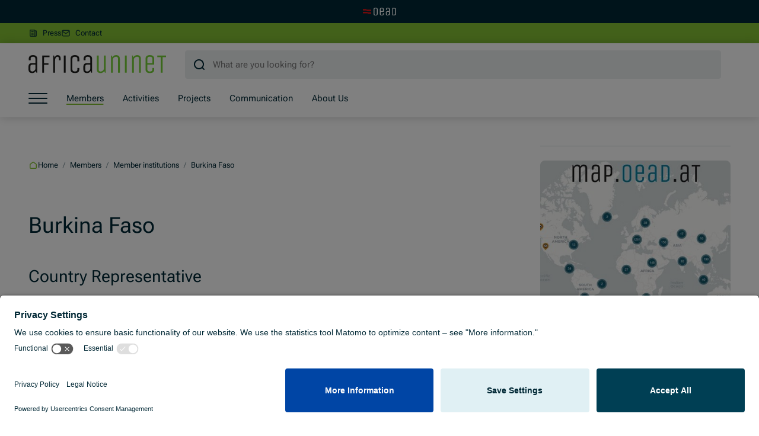

--- FILE ---
content_type: text/html; charset=utf-8
request_url: https://africa-uninet.at/en/members/member-institutions/burkina-faso
body_size: 12659
content:
<!DOCTYPE html>
<html lang="en">
<head>

<meta charset="utf-8">
<!-- 
	pixelart — https://px.at/

	This website is powered by TYPO3 - inspiring people to share!
	TYPO3 is a free open source Content Management Framework initially created by Kasper Skaarhoj and licensed under GNU/GPL.
	TYPO3 is copyright 1998-2026 of Kasper Skaarhoj. Extensions are copyright of their respective owners.
	Information and contribution at https://typo3.org/
-->



<title>Burkina Faso</title>
<meta http-equiv="x-ua-compatible" content="IE=edge">
<meta name="generator" content="TYPO3 CMS">
<meta name="viewport" content="width=device-width, initial-scale=1, minimum-scale=1, viewport-fit=cover">
<meta name="robots" content="index,follow,noodp">
<meta property="og:image" content="https://africa-uninet.at/fileadmin/user_upload/og_image/og_fallback.jpg">
<meta property="og:type" content="website">
<meta property="og:title" content="Burkina Faso">
<meta name="twitter:card" content="summary">
<meta name="twitter:image" content="https://africa-uninet.at/fileadmin/user_upload/og_image/og_fallback.jpg">
<meta name="apple-mobile-web-app-capable" content="no">
<meta name="theme-color" content="#cc2a2a">
<meta name="google" content="notranslate">









<link rel="manifest" href="/site15.webmanifest">
    <link rel="icon" type="image/x-icon" href="/favicon-15.ico">



    
    <link rel="stylesheet" href="/static/app/build/assets/style-DGX6sHDC.css">

<script>
    window.App = window.App || {};

    const documentElement = document.documentElement;
    documentElement.classList.add('has-js');

    if (documentElement && documentElement.style && documentElement.style.setProperty) {
        documentElement.style.setProperty('--vh', (window.innerHeight * 0.01) + 'px');
        documentElement.style.setProperty('--vw', (documentElement.clientWidth * 0.01) + 'px');
    }

    window.App.apiEndpoints = JSON.parse('{"search":{"getSuggestions":"\/en_GB\/api\/search\/suggestions\/4362","getStartResults":"\/en_GB\/api\/search\/start-results\/4362"}}');

    window.App.globalLangCode = 'en';
    window.App.globalTranslations = JSON.parse('{"custom_select.no_results":"No results found"}');
</script>

    <script type="module" src="/static/app/build/assets/app-CyEoqEbf.js"></script>

<style>
                .tenant-2 {
            --primary: #950f53;
            --primary-medium: #C71570;
            --primary-contrast: #950f53;
            --color-contrast: var(--theme-text-invert);
            --tenant-footer-right-bg-color: !invalid;
            --tenant-footer-right-color: !invalid;
        }
                .tenant-3 {
            --primary: #00AFEC;
            --primary-medium: #33BFF0;
            --primary-contrast: #00AFEC;
            --color-contrast: var(--theme-secondary);
            --tenant-footer-right-bg-color: !invalid;
            --tenant-footer-right-color: !invalid;
        }
                .tenant-4 {
            --primary: #230871;
            --primary-medium: #8A76C4;
            --primary-contrast: #230871;
            --color-contrast: var(--theme-text-invert);
            --tenant-footer-right-bg-color: !invalid;
            --tenant-footer-right-color: !invalid;
        }
                .tenant-5 {
            --primary: #A21823;
            --primary-medium: #CF1F2D;
            --primary-contrast: #A21823;
            --color-contrast: var(--theme-text-invert);
            --tenant-footer-right-bg-color: !invalid;
            --tenant-footer-right-color: !invalid;
        }
                .tenant-6 {
            --primary: #004a60;
            --primary-medium: #E54A4A;
            --primary-contrast: #004a60;
            --color-contrast: var(--theme-text-invert);
            --tenant-footer-right-bg-color: !invalid;
            --tenant-footer-right-color: !invalid;
        }
                .tenant-7 {
            --primary: #cc2a2a;
            --primary-medium: #E54A4A;
            --primary-contrast: #cc2a2a;
            --color-contrast: var(--theme-text-invert);
            --tenant-footer-right-bg-color: !invalid;
            --tenant-footer-right-color: !invalid;
        }
                .tenant-8 {
            --primary: #da0046;
            --primary-medium: #FC0051;
            --primary-contrast: #da0046;
            --color-contrast: var(--theme-text-invert);
            --tenant-footer-right-bg-color: !invalid;
            --tenant-footer-right-color: !invalid;
        }
                .tenant-9 {
            --primary: #CC2A2A;
            --primary-medium: #E54A4A;
            --primary-contrast: #CC2A2A;
            --color-contrast: var(--theme-text-invert);
            --tenant-footer-right-bg-color: !invalid;
            --tenant-footer-right-color: !invalid;
        }
                .tenant-10 {
            --primary: #a89283;
            --primary-medium: #937f71;
            --primary-contrast: #a89283;
            --color-contrast: var(--theme-secondary);
            --tenant-footer-right-bg-color: !invalid;
            --tenant-footer-right-color: !invalid;
        }
                .tenant-11 {
            --primary: #801056;
            --primary-medium: #d6198f;
            --primary-contrast: #801056;
            --color-contrast: var(--theme-text-invert);
            --tenant-footer-right-bg-color: !invalid;
            --tenant-footer-right-color: !invalid;
        }
                .tenant-12 {
            --primary: #0D0F49;
            --primary-medium: #5A5DBD;
            --primary-contrast: #0D0F49;
            --color-contrast: var(--theme-text-invert);
            --tenant-footer-right-bg-color: !invalid;
            --tenant-footer-right-color: !invalid;
        }
                .tenant-13 {
            --primary: #990001;
            --primary-medium: #C83132;
            --primary-contrast: #990001;
            --color-contrast: var(--theme-text-invert);
            --tenant-footer-right-bg-color: !invalid;
            --tenant-footer-right-color: !invalid;
        }
                .tenant-14 {
            --primary: #f8e403;
            --primary-medium: #E8D71C;
            --primary-contrast: #f8e403;
            --color-contrast: var(--theme-secondary);
            --tenant-footer-right-bg-color: #000000;
            --tenant-footer-right-color: !invalid;
        }
                .tenant-15 {
            --primary: #83c033;
            --primary-medium: #679728;
            --primary-contrast: #83c033;
            --color-contrast: var(--theme-secondary);
            --tenant-footer-right-bg-color: !invalid;
            --tenant-footer-right-color: !invalid;
        }
                .tenant-17 {
            --primary: #78161b;
            --primary-medium: #c1676c;
            --primary-contrast: #78161b;
            --color-contrast: var(--theme-text-invert);
            --tenant-footer-right-bg-color: !invalid;
            --tenant-footer-right-color: !invalid;
        }
                .tenant-18 {
            --primary: #7bc0d1;
            --primary-medium: #de0c3e;
            --primary-contrast: #7bc0d1;
            --color-contrast: var(--theme-secondary);
            --tenant-footer-right-bg-color: !invalid;
            --tenant-footer-right-color: !invalid;
        }
                .tenant-19 {
            --primary: #a9bf32;
            --primary-medium: #a9bf32;
            --primary-contrast: #a9bf32;
            --color-contrast: var(--theme-secondary);
            --tenant-footer-right-bg-color: !invalid;
            --tenant-footer-right-color: !invalid;
        }
                .tenant-20 {
            --primary: #ab1573;
            --primary-medium: #c9539d;
            --primary-contrast: #ab1573;
            --color-contrast: var(--theme-text-invert);
            --tenant-footer-right-bg-color: !invalid;
            --tenant-footer-right-color: !invalid;
        }
                .tenant-23 {
            --primary: #ab125c;
            --primary-medium: #f656a2;
            --primary-contrast: #ab125c;
            --color-contrast: var(--theme-text-invert);
            --tenant-footer-right-bg-color: !invalid;
            --tenant-footer-right-color: !invalid;
        }
                .tenant-24 {
            --primary: #007e9e;
            --primary-medium: #e54a4a;
            --primary-contrast: #007e9e;
            --color-contrast: var(--theme-text-invert);
            --tenant-footer-right-bg-color: !invalid;
            --tenant-footer-right-color: !invalid;
        }
                .tenant-59 {
            --primary: #b1002c;
            --primary-medium: #d73728;
            --primary-contrast: #b1002c;
            --color-contrast: var(--theme-text-invert);
            --tenant-footer-right-bg-color: !invalid;
            --tenant-footer-right-color: !invalid;
        }
                .tenant-61 {
            --primary: #e4680b;
            --primary-medium: #e4680b;
            --primary-contrast: #e4680b;
            --color-contrast: var(--theme-secondary);
            --tenant-footer-right-bg-color: !invalid;
            --tenant-footer-right-color: !invalid;
        }
                .tenant-62 {
            --primary: #96afbf;
            --primary-medium: #96afbf;
            --primary-contrast: #96afbf;
            --color-contrast: var(--theme-secondary);
            --tenant-footer-right-bg-color: !invalid;
            --tenant-footer-right-color: !invalid;
        }
    </style>


        <!-- Usercentrics consent -->
    <script id="usercentrics-cmp"
                    src="https://app.usercentrics.eu/browser-ui/latest/loader.js"
            data-settings-id="o8qjn3S9Y2Y84L"
        data-version="preview"            async
    ></script>
    <!-- END Usercentrics consent -->

    
    <!-- Matomo -->
    <script type="text/plain" data-usercentrics="Matomo">
        var _paq = window._paq = window._paq || [];
        /* tracker methods like "setCustomDimension" should be called before "trackPageView" */
        _paq.push(['trackPageView']);
        _paq.push(['enableLinkTracking']);
        (function() {
            var u="https://oead.matomo.cloud/";
            _paq.push(['setTrackerUrl', u+'matomo.php']);
            _paq.push(['setSiteId', '24']);
            var d=document, g=d.createElement('script'), s=d.getElementsByTagName('script')[0];
            g.async=true; g.src='https://cdn.matomo.cloud/oead.matomo.cloud/matomo.js'; s.parentNode.insertBefore(g,s);
        })();
    </script>
    <!-- End Matomo Code -->

    


<link rel="canonical" href="https://africa-uninet.at/en/members/member-institutions/burkina-faso"/>

<link rel="alternate" hreflang="en" href="https://africa-uninet.at/en/members/member-institutions/burkina-faso"/>
<link rel="alternate" hreflang="x-default" href="https://africa-uninet.at/en/members/member-institutions/burkina-faso"/>
</head>
<body id="p4781" class="page-4781 pagelevel-3 language- backendlayout-subpage layout-default theme--default tenant-15 body--hl-roboto">
    <div class="page" data-id="4781" data-parent-ids="[4732,4372,4341,3,1]">
        
<div class="header-top">
    <div class="header-top__container">
                    <div class="header__sub-tenant d-flex justify-content-center">
                <a
                    href="https://oead.at/de/"
                    aria-label="Switch to main site"
                    class="header__sub-tenant-link text-decoration-none"
                >
                    <img src="/static/app/build/assets/logo-oead-subtenant-B0g8B902.svg" width="56" height="14" alt="Logo OeAD">
                    <span class="header__sub-tenant-link-label d-flex align-items-center fst--base-s">
                    <span class="header__sub-tenant-link-label-inner d-flex gap-1 align-items-center">
                        Visit the OeAD website
                        

<span class="svg-icon svg-icon--external svg-icon--16">
    <svg>
        <use xlink:href="#icon-global-external-16"></use>
    </svg>
</span>

                    </span>
                    </span>
                </a>
            </div>
        
        <div class="header-top__lower d-none d-lg-flex">
            <div class="container">
                
    <nav class="header__meta-navigation">
        <ul class="header__meta-navigation-list">
                                            <li class="header__meta-navigation-item">
                    <a class="header__meta-navigation-link d-flex align-items-center" href="https://presse.oead.at/de/" >
                                                    

<span class="svg-icon svg-icon--articles svg-icon--16 header__meta-navigation-icon mr-1">
    <svg>
        <use xlink:href="#icon-global-articles-16"></use>
    </svg>
</span>

                                                <span class="header__meta-navigation-link-title fst--base-s">
                            Press

                                                    </span>
                    </a>
                </li>
                                            <li class="header__meta-navigation-item">
                    <a class="header__meta-navigation-link d-flex align-items-center" href="https://oead.at/de/kontakt" >
                                                    

<span class="svg-icon svg-icon--mail svg-icon--16 header__meta-navigation-icon mr-1">
    <svg>
        <use xlink:href="#icon-global-mail-16"></use>
    </svg>
</span>

                                                <span class="header__meta-navigation-link-title fst--base-s">
                            Contact

                                                    </span>
                    </a>
                </li>
                    </ul>
    </nav>
            </div>
        </div>
    </div>
</div>

<header class="header">
        <a href="#content" class="visually-hidden-focusable">Jump to main content</a>

        <a href="#footer" class="visually-hidden-focusable">Jump to footer</a>

    <div class="header__bar d-lg-none">
        <div class="header__bar-container container-fluid">
            <div class="d-flex justify-content-start align-items-center">
                

    
    <button
    class="control-icon control-icon--default header-bar__menu-toggle"
    title="Show menu"            type="button"
                aria-label="Show menu" data-id="4781" data-menu-toggle="1"
    >

    

<span class="svg-icon svg-icon--burger-mobile svg-icon--32 control-icon__icon">
    <svg>
        <use xlink:href="#icon-global-burger-mobile-32"></use>
    </svg>
</span>


        </button>

            </div>

            

<div class="header__logo d-flex d-lg-none align-items-center flex-shrink-0">
    <a class="header__logo-link flex-shrink-0" href="/en/">
                    <img class="header__logo-image" src="/fileadmin/Medien/africa-uninet.at/00_site_config/logo.svg" width="232" height="32" alt="Logo Africa Uninet">
            </a>
</div>

            <div class="d-flex justify-content-end align-items-center">
                


            </div>
        </div>
    </div>

    <div class="container header__menu-wrapper">
        <div class="header__container d-lg-flex justify-content-between">
            

<div class="header__logo d-none d-lg-flex align-items-center flex-shrink-0">
    <a class="header__logo-link flex-shrink-0" href="/en/">
                    <img class="header__logo-image" src="/fileadmin/Medien/africa-uninet.at/00_site_config/logo.svg" width="232" height="32" alt="Logo Africa Uninet">
            </a>
</div>

            <div class="search-form"
     data-locale="en_GB"
     data-translations="{&quot;placeholder&quot;:&quot;What are you looking for?&quot;,&quot;close_overlay&quot;:&quot;Close search suggestions&quot;,&quot;input_label&quot;:&quot;Search query&quot;,&quot;submit_button_title&quot;:&quot;Search&quot;,&quot;suggestions.top_searches.headline&quot;:&quot;Top searches&quot;,&quot;suggestions.recommended_searches.headline&quot;:&quot;Current topics&quot;}"
     data-settings="{&quot;searchPageUrl&quot;:&quot;\/en\/suche&quot;}"
></div>


            


        </div>
    </div>

        <a href="#after-nav" id="before-nav" class="visually-hidden-focusable">Skip navigation</a>

    <div class="header__bottom d-none d-lg-flex">
        <div class="container d-flex">
            <div class="d-flex">
                

    
    <button
    class="control-icon control-icon--default header__menu-toggle"
    title="Show menu"            type="button"
                aria-label="Show menu" data-id="4781" data-menu-toggle="1"
    >

    

<span class="svg-icon svg-icon--burger svg-icon--32 control-icon__icon">
    <svg>
        <use xlink:href="#icon-global-burger-32"></use>
    </svg>
</span>


        </button>

                <div class="header__navigation">
                    
<nav class="header-nav">
    
<div
    class="header-nav__container header-nav__container--level-1"
    data-level="1"
    data-tenant=""
    >
        
    
    <ul
        class="header-nav__list header-nav__list--level-1"
            >
                                            <li class="header-nav__list-item header-nav__list-item--level-1 header-nav__list-item--has-subpages header-nav__list-item--doktype-1 "
                data-id="4372" data-level="1"
                data-tenant=""
            >
                                <a class="header-nav__link header-nav__link--level-1 header-nav__link--has-subpages header-nav__link--doktype-1"
                                    href="https://africa-uninet.at/en/members"
                                                    >
                    <span class="header-nav__link-text header-nav__link-text--level-1">
                        Members
                    </span>
                                                        </a>
                            </li>
                                            <li class="header-nav__list-item header-nav__list-item--level-1 header-nav__list-item--has-subpages header-nav__list-item--doktype-1 "
                data-id="4403" data-level="1"
                data-tenant=""
            >
                                <a class="header-nav__link header-nav__link--level-1 header-nav__link--has-subpages header-nav__link--doktype-1"
                                    href="https://africa-uninet.at/en/activities"
                                                    >
                    <span class="header-nav__link-text header-nav__link-text--level-1">
                        Activities
                    </span>
                                                        </a>
                            </li>
                                            <li class="header-nav__list-item header-nav__list-item--level-1 header-nav__list-item--has-subpages header-nav__list-item--doktype-1 "
                data-id="4404" data-level="1"
                data-tenant=""
            >
                                <a class="header-nav__link header-nav__link--level-1 header-nav__link--has-subpages header-nav__link--doktype-1"
                                    href="https://africa-uninet.at/en/projects"
                                                    >
                    <span class="header-nav__link-text header-nav__link-text--level-1">
                        Projects
                    </span>
                                                        </a>
                            </li>
                                            <li class="header-nav__list-item header-nav__list-item--level-1 header-nav__list-item--has-subpages header-nav__list-item--doktype-1 "
                data-id="4405" data-level="1"
                data-tenant=""
            >
                                <a class="header-nav__link header-nav__link--level-1 header-nav__link--has-subpages header-nav__link--doktype-1"
                                    href="https://africa-uninet.at/en/communication"
                                                    >
                    <span class="header-nav__link-text header-nav__link-text--level-1">
                        Communication
                    </span>
                                                        </a>
                            </li>
                                            <li class="header-nav__list-item header-nav__list-item--level-1 header-nav__list-item--has-subpages header-nav__list-item--doktype-1 "
                data-id="4428" data-level="1"
                data-tenant=""
            >
                                <a class="header-nav__link header-nav__link--level-1 header-nav__link--has-subpages header-nav__link--doktype-1"
                                    href="https://africa-uninet.at/en/about-us"
                                                    >
                    <span class="header-nav__link-text header-nav__link-text--level-1">
                        About Us
                    </span>
                                                        </a>
                            </li>
            </ul>
</div>
</nav>

                </div>
            </div>
        </div>
    </div>

    <a href="#before-nav" id="after-nav" class="visually-hidden-focusable">Jump to navigation start</a>

</header>


        <main id="content"  class="page__content">
            <!--TYPO3SEARCH_begin-->
                        
    <div class="page__content-main">
        <div class="grid-layout">
            <div class="page__subpage-column page__subpage-column--content">
                



    

<section
    id="c31779"    class="content-element content-header content-header--shape content-element--st-small content-element--sb-small content-element--context-main"
    data-uid="31779"    data-type="app_content_header"    >
        <div class="grid-layout-container row-gap-3">
        
                    <div class="content-header__content-col d-flex d-print-none flex-column justify-content-center align-items-start gap-2 ">
        
<!--TYPO3SEARCH_end--><nav class="breadcrumbs fsi--base-s"><ol class="breadcrumbs__list d-flex flex-wrap row-gap-1"><li class="breadcrumbs__list-item"><span class="breadcrumbs__list-item-wrap d-flex justify-content-center align-items-center"><a class="breadcrumbs__list-item-link d-flex align-items-center"
                                   href="/en/"><span class="svg-icon svg-icon--home svg-icon--16 breadcrumbs__list-item-icon breadcrumbs__list-item-icon--home"><svg><use xlink:href="#icon-global-home-16"></use></svg></span><span>Home</span></a><span class="breadcrumbs__list-item-separator"> / </span></span></li><li class="breadcrumbs__list-item"><span class="breadcrumbs__list-item-wrap d-flex justify-content-center align-items-center"><a class="breadcrumbs__list-item-link d-flex align-items-center"
                                   href="/en/members"><span>Members</span></a><span class="breadcrumbs__list-item-separator"> / </span></span></li><li class="breadcrumbs__list-item"><span class="breadcrumbs__list-item-wrap d-flex justify-content-center align-items-center"><a class="breadcrumbs__list-item-link d-flex align-items-center"
                                   href="/en/members/member-institutions"><span>Member institutions</span></a><span class="breadcrumbs__list-item-separator"> / </span></span></li><li class="breadcrumbs__list-item"><span class="breadcrumbs__list-item-wrap d-flex justify-content-center align-items-center"><span class="breadcrumbs__list-item-text">Burkina Faso</span></span></li></ol></nav><!--TYPO3SEARCH_begin-->
    </div>
        <div
        class="content-header__content-col d-flex flex-column justify-content-center align-items-start gap-2 ">
                


    <div class="heading d-flex flex-column gap-2">
        
                    

        
        
    
        
    <h2 class="headline  fst--h2">
        Burkina Faso
    </h2>
            </div>
        


        

    </div>

            </div>
    </section>


                
                



    

<section
    id="c32062"    class="content-element text content-element--st-small content-element--sb-small content-element--context-main"
    data-uid="32062"    data-type="app_text"    >
        <div class="grid-layout-container">
        
                    <div class="grid-layout__content d-flex flex-column align-items-start gap-3">
        


    <div class="heading d-flex flex-column gap-2">
        
                    

        
        
    
        
    <h2 class="headline  fst--h3">
        Country Representative
    </h2>
            </div>

                    


    
    <div class="text__bodytext fst--base-l bodytext color--bodytext lc-mb-0">
                    <p>Dr. Adama Oueda (Université de Ouahigouya) <a href="mailto:oueda14@yahoo.fr" class="email">oueda14@yahoo.fr</a></p>
            </div>
        
            </div>

            </div>
    </section>




    

<section
    id="c75139"    class="content-element text content-element--st-small content-element--sb-small content-element--context-main"
    data-uid="75139"    data-type="app_text"    >
        <div class="grid-layout-container">
        
                    <div class="grid-layout__content d-flex flex-column align-items-start gap-3">
        


    <div class="heading d-flex flex-column gap-2">
        
                    

        
        
    
        
    <h2 class="headline  fst--h3">
        Member institution
    </h2>
            </div>

                    


        
            </div>

            </div>
    </section>




    

<section
    id="c32064"    class="content-element text-media text-media--media-left-floating container-type-inline-size content-element--st-small content-element--sb-small content-element--context-main"
    data-uid="32064"    data-type="app_text_media"    >
        <div class="grid-layout-container align-items-center row-gap-3 row-gap-lg-5">
        
                            <div class="text-media__floating-container grid-layout__content">
                                    
            <div class="text-media__media-col align-self-start">
                                

                        
        
        
                        
    <figure class="media media--image">
        <div class="media__wrapper ios-radius-fix text-media__media-container radius-8 ios-radius-fix overflow-hidden text-media__media-container--ratio-free">
                                                                        

                                    
    
                
                                
    <div
        class=" image-container"
                            >
                    
                                        
            
                                            <picture>
                    <!--[if IE 9]><video style="display: none;><![endif]-->
                    <source  media="(min-width: 1440px)" data-img-aspect-ratio="1" data-img-width="1667" data-img-height="1667" data-srcset="/fileadmin/Medien/_processed_/0/0/csm_Logo_f296d13a73.jpg, /fileadmin/Medien/africa-uninet.at/01_Logos/Members/Logo.jpg 2x" srcset="[data-uri]" data-sizes="auto">
                    <source  media="(min-width: 1024px)" data-img-aspect-ratio="1" data-img-width="1620" data-img-height="1620" data-srcset="/fileadmin/Medien/_processed_/0/0/csm_Logo_ba839f9d82.jpg, /fileadmin/Medien/_processed_/0/0/csm_Logo_58f2ca8250.jpg 2x" srcset="[data-uri]" data-sizes="auto">
                    <source  media="(min-width: 768px)" data-img-aspect-ratio="1" data-img-width="1667" data-img-height="1667" data-srcset="/fileadmin/Medien/_processed_/0/0/csm_Logo_b4890f020f.jpg, /fileadmin/Medien/africa-uninet.at/01_Logos/Members/Logo.jpg 2x" srcset="[data-uri]" data-sizes="auto">
                    <source  media="(min-width: 576px)" data-img-aspect-ratio="1" data-img-width="1536" data-img-height="1536" data-srcset="/fileadmin/Medien/_processed_/0/0/csm_Logo_2f03c8bfd0.jpg, /fileadmin/Medien/_processed_/0/0/csm_Logo_9b2b11c3ab.jpg 2x" srcset="[data-uri]" data-sizes="auto">
                    <source  media="(min-width: 0px)" data-img-aspect-ratio="1" data-img-width="1092" data-img-height="1092" data-srcset="/fileadmin/Medien/_processed_/0/0/csm_Logo_1029e5d304.jpg, /fileadmin/Medien/_processed_/0/0/csm_Logo_f85bef8350.jpg 2x" srcset="[data-uri]" data-sizes="auto">
            <!--[if IE 9]></video><![endif]-->
    
                <img  class="object-fit--cover lazyload" alt="Colourful illustration with lettering, mainly in green colour" data-img-aspect-ratio="1" width="546" height="546" data-src="/fileadmin/Medien/_processed_/0/0/csm_Logo_1029e5d304.jpg" src="[data-uri]">

    </picture>

            <noscript>
                                <picture>
                    <!--[if IE 9]><video style="display: none;><![endif]-->
                    <source  media="(min-width: 1440px)" srcset="/fileadmin/Medien/_processed_/0/0/csm_Logo_f296d13a73.jpg, /fileadmin/Medien/africa-uninet.at/01_Logos/Members/Logo.jpg 2x" sizes="100vw" data-img-aspect-ratio="1" data-img-width="1667" data-img-height="1667">
                    <source  media="(min-width: 1024px)" srcset="/fileadmin/Medien/_processed_/0/0/csm_Logo_ba839f9d82.jpg, /fileadmin/Medien/_processed_/0/0/csm_Logo_58f2ca8250.jpg 2x" sizes="100vw" data-img-aspect-ratio="1" data-img-width="1620" data-img-height="1620">
                    <source  media="(min-width: 768px)" srcset="/fileadmin/Medien/_processed_/0/0/csm_Logo_b4890f020f.jpg, /fileadmin/Medien/africa-uninet.at/01_Logos/Members/Logo.jpg 2x" sizes="100vw" data-img-aspect-ratio="1" data-img-width="1667" data-img-height="1667">
                    <source  media="(min-width: 576px)" srcset="/fileadmin/Medien/_processed_/0/0/csm_Logo_2f03c8bfd0.jpg, /fileadmin/Medien/_processed_/0/0/csm_Logo_9b2b11c3ab.jpg 2x" sizes="100vw" data-img-aspect-ratio="1" data-img-width="1536" data-img-height="1536">
                    <source  media="(min-width: 0px)" srcset="/fileadmin/Medien/_processed_/0/0/csm_Logo_1029e5d304.jpg, /fileadmin/Medien/_processed_/0/0/csm_Logo_f85bef8350.jpg 2x" sizes="100vw" data-img-aspect-ratio="1" data-img-width="1092" data-img-height="1092">
            <!--[if IE 9]></video><![endif]-->
    
                <img  class="object-fit--cover" alt="Colourful illustration with lettering, mainly in green colour" src="/fileadmin/Medien/_processed_/0/0/csm_Logo_1029e5d304.jpg" data-img-aspect-ratio="1" width="546" height="546">

    </picture>

        
    </noscript>
                    
        
            </div>
                                                        </div>
                                    <span class="media__info">
                                                                    <span class="d-flex justify-content-between gap-2 o-70 fst--base-xs">
                                                            <span class="media__copyright">
                                    &copy; Université de Ouahigouya</span>
                                                                                </span>
                                                                <span
                            class="media__description fst--base-s "> </span>
                                    </span>
                        </figure>
            </div>
        
            


    <div class="heading d-flex flex-column gap-2">
        
                    

        
        
    
        
    <h2 class="headline  text-media__headline mb-3 fst--h3">
        Université de Ouahigouya (UOHG)
    </h2>
            </div>

        


    
    <div class="fst--base-l bodytext color--bodytext lc-mb-0">
                    <p>The University of Ouahigouya (UOHG) is a Public one in Burkina Faso. It evolved in December 2017 from the polytechnic that existed in Ouahigouya. The University of Ouahigouya wants to be a center of excellence offering quality training and attaining high standard research responding to the need for sustainable development. Its mission is to train qualified human resources for the socio-economic development of Burkina Faso. For this, the university is based on the following values: discipline, commitment to work, ethics and accountability.</p><p><a href="https://www.univ-ouahigouya.gov.bf" target="_blank" class="external" rel="noreferrer">https://www.univ-ouahigouya.gov.bf</a></p><p><strong>Founding member</strong>&nbsp;<br><strong>Membership:</strong> Since 2020</p><p><strong>Representative:</strong></p><p>Dr. Adama Oueda: <a href="mailto:oueda14@yahoo.fr" class="email">oueda14@yahoo.fr</a></p><p>Dr OUEDA Adama is a senior scientist and lecturer, from University Joseph Ki-Zerbo where he made an important contribution to institutional development in terms of teaching, research, administrative management, offering and delivering services. His main achievements include students’ supervision (more than 25 masters and 5 PhD theses), curricula design, publications (more than 40) and building relationships with universities like BOKU University (strengthened through the Susfish and Susfish plus projects), the University Nangui Abrogoua (Cote d’Ivoire), the University Abomey Calavi (Benin), and the University of Lomé (Togo), He is now appointed as Vice-President in charge of Teaching and Pedagogic Innovations of the newly created University of Ouahigouya. In this position, his main challenge is to promote innovation and develop curricula adapted to the new global environment, with national and international cooperation as the main important tool and opportunity.</p>
            </div>

            </div>

            </div>
    </section>

                
            </div>
            <div class="page__subpage-column page__subpage-column--sidebar">
                
                



    

<section
    id="c75140"    class="content-element text-media text-media--media-top container-type-inline-size content-element--st-small content-element--sb-small content-element--context-sidebar border-top-1"
    data-uid="75140"    data-type="app_text_media"    >
        <div class="grid-layout-sidebar align-items-center row-gap-3">
        
                                                    
            <div class="text-media__media-col align-self-start">
                                

                        
        
        
                        
    <figure class="media media--image">
        <div class="media__wrapper ios-radius-fix text-media__media-container radius-8 ios-radius-fix overflow-hidden text-media__media-container--ratio-4-3">
                                                                        

                                    
    
                
                                
    <div
        class="pos-abs image-container"
                            >
                    
                                        
            
                                            <picture>
                    <!--[if IE 9]><video style="display: none;><![endif]-->
                    <source  media="(min-width: 1024px)" data-img-aspect-ratio="1.332174" data-img-width="766" data-img-height="575" data-srcset="/fileadmin/Medien/_processed_/f/3/csm_Banner_OeAD_map_Landkarte2_7f1806fe2d.jpg, /fileadmin/Medien/_processed_/f/3/csm_Banner_OeAD_map_Landkarte2_591d88b6cb.jpg 2x" srcset="[data-uri]" data-sizes="auto">
                    <source  media="(min-width: 768px)" data-img-aspect-ratio="1.332174" data-img-width="766" data-img-height="575" data-srcset="/fileadmin/Medien/_processed_/f/3/csm_Banner_OeAD_map_Landkarte2_5479c107e6.jpg, /fileadmin/Medien/_processed_/f/3/csm_Banner_OeAD_map_Landkarte2_4422793292.jpg 2x" srcset="[data-uri]" data-sizes="auto">
                    <source  media="(min-width: 576px)" data-img-aspect-ratio="1.332174" data-img-width="766" data-img-height="575" data-srcset="/fileadmin/Medien/_processed_/f/3/csm_Banner_OeAD_map_Landkarte2_3cbc8fb403.jpg, /fileadmin/Medien/_processed_/f/3/csm_Banner_OeAD_map_Landkarte2_8f9e09cd74.jpg 2x" srcset="[data-uri]" data-sizes="auto">
                    <source  media="(min-width: 0px)" data-img-aspect-ratio="1.332174" data-img-width="766" data-img-height="575" data-srcset="/fileadmin/Medien/_processed_/f/3/csm_Banner_OeAD_map_Landkarte2_2baea4206e.jpg, /fileadmin/Medien/_processed_/f/3/csm_Banner_OeAD_map_Landkarte2_70f1853cb0.jpg 2x" srcset="[data-uri]" data-sizes="auto">
            <!--[if IE 9]></video><![endif]-->
    
                <img  class="object-fit--cover lazyload" alt="Banner der OeAD Map" data-img-aspect-ratio="1.331707" width="546" height="410" data-src="/fileadmin/Medien/_processed_/f/3/csm_Banner_OeAD_map_Landkarte2_2baea4206e.jpg" src="[data-uri]">

    </picture>

            <noscript>
                                <picture>
                    <!--[if IE 9]><video style="display: none;><![endif]-->
                    <source  media="(min-width: 1024px)" srcset="/fileadmin/Medien/_processed_/f/3/csm_Banner_OeAD_map_Landkarte2_7f1806fe2d.jpg, /fileadmin/Medien/_processed_/f/3/csm_Banner_OeAD_map_Landkarte2_591d88b6cb.jpg 2x" sizes="100vw" data-img-aspect-ratio="1.332174" data-img-width="766" data-img-height="575">
                    <source  media="(min-width: 768px)" srcset="/fileadmin/Medien/_processed_/f/3/csm_Banner_OeAD_map_Landkarte2_5479c107e6.jpg, /fileadmin/Medien/_processed_/f/3/csm_Banner_OeAD_map_Landkarte2_4422793292.jpg 2x" sizes="100vw" data-img-aspect-ratio="1.332174" data-img-width="766" data-img-height="575">
                    <source  media="(min-width: 576px)" srcset="/fileadmin/Medien/_processed_/f/3/csm_Banner_OeAD_map_Landkarte2_3cbc8fb403.jpg, /fileadmin/Medien/_processed_/f/3/csm_Banner_OeAD_map_Landkarte2_8f9e09cd74.jpg 2x" sizes="100vw" data-img-aspect-ratio="1.332174" data-img-width="766" data-img-height="575">
                    <source  media="(min-width: 0px)" srcset="/fileadmin/Medien/_processed_/f/3/csm_Banner_OeAD_map_Landkarte2_2baea4206e.jpg, /fileadmin/Medien/_processed_/f/3/csm_Banner_OeAD_map_Landkarte2_70f1853cb0.jpg 2x" sizes="100vw" data-img-aspect-ratio="1.332174" data-img-width="766" data-img-height="575">
            <!--[if IE 9]></video><![endif]-->
    
                <img  class="object-fit--cover" alt="Banner der OeAD Map" src="/fileadmin/Medien/_processed_/f/3/csm_Banner_OeAD_map_Landkarte2_2baea4206e.jpg" data-img-aspect-ratio="1.331707" width="546" height="410">

    </picture>

        
    </noscript>
                    
        
            </div>
                                                        </div>
                                    <span class="media__info">
                                                                    <span class="d-flex justify-content-between gap-2 o-70 fst--base-xs">
                                                            <span class="media__copyright">
                                    &copy; OeAD</span>
                                                                                </span>
                                                        </span>
                        </figure>
            </div>
        
            <div class="text-media__content-col d-flex flex-column align-items-start gap-2">
            


    <div class="heading d-flex flex-column gap-2">
        
                    

        
        
    
        
    <h2 class="headline  text-media__headline  fst--h5">
        oead.map
    </h2>
            </div>

        


    
    <div class="fst--base bodytext color--bodytext lc-mb-0">
                    <p>Visit the <a href="https://map.oead.at/?filter[programme]=1150&amp;map[layers][inactive]=scholars" target="_blank" rel="noreferrer">oead.map</a> to see all projects funded by Africa-UniNet</p>
            </div>

            </div>

            </div>
    </section>




    

<section
    id="c75141"    class="content-element text content-element--st-small content-element--sb-small content-element--context-sidebar border-top-1"
    data-uid="75141"    data-type="app_text"    >
        <div class="grid-layout-sidebar">
        
                    <div class="grid-layout__content d-flex flex-column align-items-start gap-3">
        


    <div class="heading d-flex flex-column gap-2">
        
                    

        
        
    
        
    <h2 class="headline  fst--h5">
        Contact
    </h2>
            </div>

                    


    
    <div class="text__bodytext fst--base bodytext color--bodytext lc-mb-0">
                    <p>OeAD | Africa-UniNet<br>Ebendorferstraße 7<br>1010 Wien</p><p><a href="mailto:africa-uninet@oead.at">africa-uninet@oead.at</a></p>
            </div>
        
            </div>

            </div>
    </section>

                
                
            </div>
        </div>
    </div>
            <!--TYPO3SEARCH_end-->
        </main>

        
        <footer id="footer" class="footer">
    
    <div class="footer__row-top grid-layout">
        <div class="footer__newsletter-bg" aria-hidden="true">
            <video class="footer__newsletter-video" autoplay muted loop playsinline preload="none">
                <source src="/static/app/build/assets/footer-video-BkyY9Vdp.mp4" type="video/mp4"/>
            </video>
        </div>
        <div class="footer__newsletter">
            <div class="footer__newsletter-caption fst--accent">
                Newsletter
            </div>
            <div class="footer__newsletter-headline my-3 fst--accent-hero">
                                Stay up<br><span class="footer__newsletter-headline-spacer"></span>to date
            </div>
                            <div class="d-flex flex-column gap-2 align-items-start">
                    <div class="bodytext">All OeAD newsletters.</div>
                    


                    
            
    
        
            
                    
                            
    <a
        class="button button--primary  "
        href="https://oead.at/de/newsletter"                                                    >

        <span class="button__label">OeAD newsletter portal</span>

                    

<span class="svg-icon svg-icon--arrow-right svg-icon--24 button__icon button__icon--arrow-right svg-icon--animated">
    <svg>
        <use xlink:href="#icon-global-arrow-right-24"></use>
    </svg>
</span>

        
            </a>
                </div>
                    </div>
        <div class="footer__info theme--dark">
                            <div class="d-flex justify-content-center">
                    <div class="pos-rel">
                        <div class="fst--accent mb-3">
                            Quick links
                        </div>

                        <div class="footer__info-links">
                                                                                                
        
                
        
    
        
                
    <div
        class="link-panel d-flex gap-2 align-items-center text-start pr-2 mr-2"
                data-clickable-card=".link-panel__label"
    >
        <div class="link-panel__icon-wrapper flex-shrink-0 d-grid align-self-start">
            

<span class="svg-icon svg-icon--persons svg-icon--24">
    <svg>
        <use xlink:href="#icon-global-persons-24"></use>
    </svg>
</span>

        </div>
        <div class="d-flex flex-column gap-05">
            <a
            class="link-panel__label fst--h6 button-reset text-decoration-none"
                            aria-label="Members"
                        href="/en/members"                                                            >
            Members
                        </a>
                            <div class="link-panel__description fst--base-s color--bodytext">
                                            Information on how to become a member.
                                    </div>
                                </div>
    </div>
                                                                                                                                
        
                
        
    
        
                
    <div
        class="link-panel d-flex gap-2 align-items-center text-start pr-2 mr-2"
                data-clickable-card=".link-panel__label"
    >
        <div class="link-panel__icon-wrapper flex-shrink-0 d-grid align-self-start">
            

<span class="svg-icon svg-icon--calendar svg-icon--24">
    <svg>
        <use xlink:href="#icon-global-calendar-24"></use>
    </svg>
</span>

        </div>
        <div class="d-flex flex-column gap-05">
            <a
            class="link-panel__label fst--h6 button-reset text-decoration-none"
                            aria-label="Activities"
                        href="/en/activities"                                                            >
            Activities
                        </a>
                            <div class="link-panel__description fst--base-s color--bodytext">
                                            Activities of Africa-UniNet.
                                    </div>
                                </div>
    </div>
                                                                                                                                
        
                
        
    
        
                
    <div
        class="link-panel d-flex gap-2 align-items-center text-start pr-2 mr-2"
                data-clickable-card=".link-panel__label"
    >
        <div class="link-panel__icon-wrapper flex-shrink-0 d-grid align-self-start">
            

<span class="svg-icon svg-icon--articles svg-icon--24">
    <svg>
        <use xlink:href="#icon-global-articles-24"></use>
    </svg>
</span>

        </div>
        <div class="d-flex flex-column gap-05">
            <a
            class="link-panel__label fst--h6 button-reset text-decoration-none"
                            aria-label="Projects"
                        href="/en/projects"                                                            >
            Projects
                        </a>
                            <div class="link-panel__description fst--base-s color--bodytext">
                                            Africa-UniNet projects.
                                    </div>
                                </div>
    </div>
                                                                                                                                
        
                
        
    
        
                
    <div
        class="link-panel d-flex gap-2 align-items-center text-start pr-2 mr-2"
                data-clickable-card=".link-panel__label"
    >
        <div class="link-panel__icon-wrapper flex-shrink-0 d-grid align-self-start">
            

<span class="svg-icon svg-icon--phone svg-icon--24">
    <svg>
        <use xlink:href="#icon-global-phone-24"></use>
    </svg>
</span>

        </div>
        <div class="d-flex flex-column gap-05">
            <a
            class="link-panel__label fst--h6 button-reset text-decoration-none"
                            aria-label="Communication"
                        href="/en/communication"                                                            >
            Communication
                        </a>
                            <div class="link-panel__description fst--base-s color--bodytext">
                                            Communication structure between Austria and Africa.
                                    </div>
                                </div>
    </div>
                                                                                                                                
        
                
        
    
        
                
    <div
        class="link-panel d-flex gap-2 align-items-center text-start pr-2 mr-2"
                data-clickable-card=".link-panel__label"
    >
        <div class="link-panel__icon-wrapper flex-shrink-0 d-grid align-self-start">
            

<span class="svg-icon svg-icon--home svg-icon--24">
    <svg>
        <use xlink:href="#icon-global-home-24"></use>
    </svg>
</span>

        </div>
        <div class="d-flex flex-column gap-05">
            <a
            class="link-panel__label fst--h6 button-reset text-decoration-none"
                            aria-label="About Us"
                        href="/en/about-us"                                                            >
            About Us
                        </a>
                            <div class="link-panel__description fst--base-s color--bodytext">
                                            The Austrian-African Research Network.
                                    </div>
                                </div>
    </div>
                                                                                    </div>
                    </div>
                </div>
                    </div>
    </div>
    <div class="footer__row-bottom theme--dark">
        <div class="container">
            <div class="footer__nav-wrapper">
                
<nav class="footer-nav">
    
<div
    class="footer-nav__container footer-nav__container--level-1"
    data-level="1"
    data-tenant=""
    >
        
    
    <ul
        class="footer-nav__list footer-nav__list--level-1"
            >
                                            <li class="footer-nav__list-item footer-nav__list-item--level-1 footer-nav__list-item--has-subpages footer-nav__list-item--doktype-1 "
                data-id="4372" data-level="1"
                data-tenant=""
            >
                                <a class="footer-nav__link footer-nav__link--level-1 footer-nav__link--has-subpages footer-nav__link--doktype-1"
                                    href="https://africa-uninet.at/en/members"
                                                    >
                    <span class="footer-nav__link-text footer-nav__link-text--level-1">
                        Members
                    </span>
                                            <span class="footer-nav__icon footer-nav__link-caret">
                            

<span class="svg-icon svg-icon--chevron-down svg-icon--16">
    <svg>
        <use xlink:href="#icon-global-chevron-down-16"></use>
    </svg>
</span>

                        </span>
                                                        </a>
                                    
<div
    class="footer-nav__container footer-nav__container--level-2"
    data-level="2"
    data-tenant=""
    data-id="4372">
        
    
    <ul
        class="footer-nav__list footer-nav__list--level-2"
            >
                                            <li class="footer-nav__list-item footer-nav__list-item--level-2 footer-nav__list-item--doktype-1 "
                data-id="4732" data-level="2"
                data-tenant=""
            >
                                <a class="footer-nav__link footer-nav__link--level-2 footer-nav__link--doktype-1"
                                    href="https://africa-uninet.at/en/members/member-institutions"
                                                    >
                    <span class="footer-nav__link-text footer-nav__link-text--level-2">
                        Member institutions
                    </span>
                                                        </a>
                            </li>
                                            <li class="footer-nav__list-item footer-nav__list-item--level-2 footer-nav__list-item--doktype-1 "
                data-id="5021" data-level="2"
                data-tenant=""
            >
                                <a class="footer-nav__link footer-nav__link--level-2 footer-nav__link--doktype-1"
                                    href="https://africa-uninet.at/en/members/become-a-member"
                                                    >
                    <span class="footer-nav__link-text footer-nav__link-text--level-2">
                        Become a member
                    </span>
                                                        </a>
                            </li>
            </ul>
</div>
                            </li>
                                            <li class="footer-nav__list-item footer-nav__list-item--level-1 footer-nav__list-item--has-subpages footer-nav__list-item--doktype-1 "
                data-id="4403" data-level="1"
                data-tenant=""
            >
                                <a class="footer-nav__link footer-nav__link--level-1 footer-nav__link--has-subpages footer-nav__link--doktype-1"
                                    href="https://africa-uninet.at/en/activities"
                                                    >
                    <span class="footer-nav__link-text footer-nav__link-text--level-1">
                        Activities
                    </span>
                                            <span class="footer-nav__icon footer-nav__link-caret">
                            

<span class="svg-icon svg-icon--chevron-down svg-icon--16">
    <svg>
        <use xlink:href="#icon-global-chevron-down-16"></use>
    </svg>
</span>

                        </span>
                                                        </a>
                                    
<div
    class="footer-nav__container footer-nav__container--level-2"
    data-level="2"
    data-tenant=""
    data-id="4403">
        
    
    <ul
        class="footer-nav__list footer-nav__list--level-2"
            >
                                            <li class="footer-nav__list-item footer-nav__list-item--level-2 footer-nav__list-item--doktype-1 "
                data-id="4731" data-level="2"
                data-tenant=""
            >
                                <a class="footer-nav__link footer-nav__link--level-2 footer-nav__link--doktype-1"
                                    href="https://africa-uninet.at/en/activities/the-1st-general-assembly-2020"
                                                    >
                    <span class="footer-nav__link-text footer-nav__link-text--level-2">
                        The 1st General Assembly 2020
                    </span>
                                                        </a>
                            </li>
                                            <li class="footer-nav__list-item footer-nav__list-item--level-2 footer-nav__list-item--doktype-1 "
                data-id="5809" data-level="2"
                data-tenant=""
            >
                                <a class="footer-nav__link footer-nav__link--level-2 footer-nav__link--doktype-1"
                                    href="https://africa-uninet.at/en/activities/the-2nd-general-assembly-2022"
                                                    >
                    <span class="footer-nav__link-text footer-nav__link-text--level-2">
                        The 2nd General Assembly 2022
                    </span>
                                                        </a>
                            </li>
                                            <li class="footer-nav__list-item footer-nav__list-item--level-2 footer-nav__list-item--doktype-1 "
                data-id="9409" data-level="2"
                data-tenant=""
            >
                                <a class="footer-nav__link footer-nav__link--level-2 footer-nav__link--doktype-1"
                                    href="https://africa-uninet.at/en/the-3rd-general-assembly-2023"
                                                    >
                    <span class="footer-nav__link-text footer-nav__link-text--level-2">
                        The 3rd General Assembly 2023
                    </span>
                                                        </a>
                            </li>
                                            <li class="footer-nav__list-item footer-nav__list-item--level-2 footer-nav__list-item--doktype-1 "
                data-id="14550" data-level="2"
                data-tenant=""
            >
                                <a class="footer-nav__link footer-nav__link--level-2 footer-nav__link--doktype-1"
                                    href="https://africa-uninet.at/en/activities/the-6th-call-2025"
                                                    >
                    <span class="footer-nav__link-text footer-nav__link-text--level-2">
                        The 6th Call 2025
                    </span>
                                                        </a>
                            </li>
                                            <li class="footer-nav__list-item footer-nav__list-item--level-2 footer-nav__list-item--doktype-1 "
                data-id="14855" data-level="2"
                data-tenant=""
            >
                                <a class="footer-nav__link footer-nav__link--level-2 footer-nav__link--doktype-1"
                                    href="https://africa-uninet.at/en/activities/the-4th-general-assembly-2026"
                                                    >
                    <span class="footer-nav__link-text footer-nav__link-text--level-2">
                        The 4th General Assembly 2026
                    </span>
                                                        </a>
                            </li>
                                            <li class="footer-nav__list-item footer-nav__list-item--level-2 footer-nav__list-item--doktype-1 "
                data-id="11910" data-level="2"
                data-tenant=""
            >
                                <a class="footer-nav__link footer-nav__link--level-2 footer-nav__link--doktype-1"
                                    href="https://africa-uninet.at/en/communication/annual-reports"
                                                    >
                    <span class="footer-nav__link-text footer-nav__link-text--level-2">
                        Annual Reports
                    </span>
                                                        </a>
                            </li>
            </ul>
</div>
                            </li>
                                            <li class="footer-nav__list-item footer-nav__list-item--level-1 footer-nav__list-item--has-subpages footer-nav__list-item--doktype-1 "
                data-id="4404" data-level="1"
                data-tenant=""
            >
                                <a class="footer-nav__link footer-nav__link--level-1 footer-nav__link--has-subpages footer-nav__link--doktype-1"
                                    href="https://africa-uninet.at/en/projects"
                                                    >
                    <span class="footer-nav__link-text footer-nav__link-text--level-1">
                        Projects
                    </span>
                                            <span class="footer-nav__icon footer-nav__link-caret">
                            

<span class="svg-icon svg-icon--chevron-down svg-icon--16">
    <svg>
        <use xlink:href="#icon-global-chevron-down-16"></use>
    </svg>
</span>

                        </span>
                                                        </a>
                                    
<div
    class="footer-nav__container footer-nav__container--level-2"
    data-level="2"
    data-tenant=""
    data-id="4404">
        
    
    <ul
        class="footer-nav__list footer-nav__list--level-2"
            >
                                            <li class="footer-nav__list-item footer-nav__list-item--level-2 footer-nav__list-item--doktype-1 "
                data-id="12085" data-level="2"
                data-tenant=""
            >
                                <a class="footer-nav__link footer-nav__link--level-2 footer-nav__link--doktype-1"
                                    href="https://africa-uninet.at/en/projects/current-projects"
                                                    >
                    <span class="footer-nav__link-text footer-nav__link-text--level-2">
                        Current Projects
                    </span>
                                                        </a>
                            </li>
                                            <li class="footer-nav__list-item footer-nav__list-item--level-2 footer-nav__list-item--doktype-1 "
                data-id="11853" data-level="2"
                data-tenant=""
            >
                                <a class="footer-nav__link footer-nav__link--level-2 footer-nav__link--doktype-1"
                                    href="https://africa-uninet.at/en/projects/completed-projects"
                                                    >
                    <span class="footer-nav__link-text footer-nav__link-text--level-2">
                        Completed Projects
                    </span>
                                                        </a>
                            </li>
                                            <li class="footer-nav__list-item footer-nav__list-item--level-2 footer-nav__list-item--doktype-1 "
                data-id="12084" data-level="2"
                data-tenant=""
            >
                                <a class="footer-nav__link footer-nav__link--level-2 footer-nav__link--doktype-1"
                                    href="https://africa-uninet.at/en/projects/project-reporting"
                                                    >
                    <span class="footer-nav__link-text footer-nav__link-text--level-2">
                        Project Reporting
                    </span>
                                                        </a>
                            </li>
            </ul>
</div>
                            </li>
                                            <li class="footer-nav__list-item footer-nav__list-item--level-1 footer-nav__list-item--has-subpages footer-nav__list-item--doktype-1 "
                data-id="4405" data-level="1"
                data-tenant=""
            >
                                <a class="footer-nav__link footer-nav__link--level-1 footer-nav__link--has-subpages footer-nav__link--doktype-1"
                                    href="https://africa-uninet.at/en/communication"
                                                    >
                    <span class="footer-nav__link-text footer-nav__link-text--level-1">
                        Communication
                    </span>
                                            <span class="footer-nav__icon footer-nav__link-caret">
                            

<span class="svg-icon svg-icon--chevron-down svg-icon--16">
    <svg>
        <use xlink:href="#icon-global-chevron-down-16"></use>
    </svg>
</span>

                        </span>
                                                        </a>
                                    
<div
    class="footer-nav__container footer-nav__container--level-2"
    data-level="2"
    data-tenant=""
    data-id="4405">
        
    
    <ul
        class="footer-nav__list footer-nav__list--level-2"
            >
                                            <li class="footer-nav__list-item footer-nav__list-item--level-2 footer-nav__list-item--doktype-1 "
                data-id="11911" data-level="2"
                data-tenant=""
            >
                                <a class="footer-nav__link footer-nav__link--level-2 footer-nav__link--doktype-1"
                                    href="https://africa-uninet.at/en/communication/past-events"
                                                    >
                    <span class="footer-nav__link-text footer-nav__link-text--level-2">
                        Past Events
                    </span>
                                                        </a>
                            </li>
                                            <li class="footer-nav__list-item footer-nav__list-item--level-2 footer-nav__list-item--doktype-1 "
                data-id="11912" data-level="2"
                data-tenant=""
            >
                                <a class="footer-nav__link footer-nav__link--level-2 footer-nav__link--doktype-1"
                                    href="https://africa-uninet.at/en/communication/africa-uninet-in-media"
                                                    >
                    <span class="footer-nav__link-text footer-nav__link-text--level-2">
                        Africa-UniNet in Media
                    </span>
                                                        </a>
                            </li>
                                            <li class="footer-nav__list-item footer-nav__list-item--level-2 footer-nav__list-item--doktype-1 "
                data-id="11913" data-level="2"
                data-tenant=""
            >
                                <a class="footer-nav__link footer-nav__link--level-2 footer-nav__link--doktype-1"
                                    href="https://africa-uninet.at/en/communication/project-publications"
                                                    >
                    <span class="footer-nav__link-text footer-nav__link-text--level-2">
                        Project Publications
                    </span>
                                                        </a>
                            </li>
                                            <li class="footer-nav__list-item footer-nav__list-item--level-2 footer-nav__list-item--doktype-1 "
                data-id="12086" data-level="2"
                data-tenant=""
            >
                                <a class="footer-nav__link footer-nav__link--level-2 footer-nav__link--doktype-1"
                                    href="https://africa-uninet.at/en/communication/external-calls-and-activities"
                                                    >
                    <span class="footer-nav__link-text footer-nav__link-text--level-2">
                        External Calls and Activities
                    </span>
                                                        </a>
                            </li>
            </ul>
</div>
                            </li>
                                            <li class="footer-nav__list-item footer-nav__list-item--level-1 footer-nav__list-item--has-subpages footer-nav__list-item--doktype-1 "
                data-id="4428" data-level="1"
                data-tenant=""
            >
                                <a class="footer-nav__link footer-nav__link--level-1 footer-nav__link--has-subpages footer-nav__link--doktype-1"
                                    href="https://africa-uninet.at/en/about-us"
                                                    >
                    <span class="footer-nav__link-text footer-nav__link-text--level-1">
                        About Us
                    </span>
                                            <span class="footer-nav__icon footer-nav__link-caret">
                            

<span class="svg-icon svg-icon--chevron-down svg-icon--16">
    <svg>
        <use xlink:href="#icon-global-chevron-down-16"></use>
    </svg>
</span>

                        </span>
                                                        </a>
                                    
<div
    class="footer-nav__container footer-nav__container--level-2"
    data-level="2"
    data-tenant=""
    data-id="4428">
        
    
    <ul
        class="footer-nav__list footer-nav__list--level-2"
            >
                                            <li class="footer-nav__list-item footer-nav__list-item--level-2 footer-nav__list-item--doktype-1 "
                data-id="4406" data-level="2"
                data-tenant=""
            >
                                <a class="footer-nav__link footer-nav__link--level-2 footer-nav__link--doktype-1"
                                    href="https://africa-uninet.at/en/about-us/africa-uninet-office"
                                                    >
                    <span class="footer-nav__link-text footer-nav__link-text--level-2">
                        Africa-UniNet Office
                    </span>
                                                        </a>
                            </li>
                                            <li class="footer-nav__list-item footer-nav__list-item--level-2 footer-nav__list-item--doktype-1 "
                data-id="4812" data-level="2"
                data-tenant=""
            >
                                <a class="footer-nav__link footer-nav__link--level-2 footer-nav__link--doktype-1"
                                    href="https://africa-uninet.at/en/about-us/africa-uninet-presidency"
                                                    >
                    <span class="footer-nav__link-text footer-nav__link-text--level-2">
                        Africa-UniNet Presidency
                    </span>
                                                        </a>
                            </li>
                                            <li class="footer-nav__list-item footer-nav__list-item--level-2 footer-nav__list-item--doktype-1 "
                data-id="4813" data-level="2"
                data-tenant=""
            >
                                <a class="footer-nav__link footer-nav__link--level-2 footer-nav__link--doktype-1"
                                    href="https://africa-uninet.at/en/about-us/africa-uninet-board"
                                                    >
                    <span class="footer-nav__link-text footer-nav__link-text--level-2">
                        Africa-UniNet Board
                    </span>
                                                        </a>
                            </li>
                                            <li class="footer-nav__list-item footer-nav__list-item--level-2 footer-nav__list-item--doktype-1 "
                data-id="4814" data-level="2"
                data-tenant=""
            >
                                <a class="footer-nav__link footer-nav__link--level-2 footer-nav__link--doktype-1"
                                    href="https://africa-uninet.at/en/about-us/africa-uninet-country-representatives"
                                                    >
                    <span class="footer-nav__link-text footer-nav__link-text--level-2">
                        Africa-UniNet Country Representatives
                    </span>
                                                        </a>
                            </li>
            </ul>
</div>
                            </li>
            </ul>
</div>
</nav>

            </div>
        </div>
    </div>

    <div class="footer__end theme--dark">
        <div class="container">
            <div class="footer__end-wrapper">
                <div class="d-flex gap-3 flex-wrap justify-content-between align-items-center">
                                            <div class="footer__copyright-container d-flex flex-column flex-md-row order-1 order-md-0">
                            <div class="footer__logo mb-2 mb-md-0 r-mr-3">
                                <img src="/static/app/build/assets/logo-oead-subtenant-B0g8B902.svg" width="96"
                                     height="24" alt="Logo OeAD">
                            </div>
                            <div class="footer__copyright">
                                2026 | Agentur für Bildung und Internationalisierung
                            </div>
                        </div>
                                        <div>
                        
    <nav class="footer__meta-navigation">
        <ul class="footer__meta-navigation-list">
                                            <li class="footer__meta-navigation-item">
                    <a class="footer__meta-navigation-link d-flex align-items-center" href="https://oead.at/de/impressum" >
                                                <span class="footer__meta-navigation-link-title fst--base-s">
                            Imprint

                                                    </span>
                    </a>
                </li>
                                            <li class="footer__meta-navigation-item">
                    <a class="footer__meta-navigation-link d-flex align-items-center" href="https://oead.at/de/datenschutz" >
                                                <span class="footer__meta-navigation-link-title fst--base-s">
                            Privacy policy

                                                    </span>
                    </a>
                </li>
                                            <li class="footer__meta-navigation-item">
                    <a class="footer__meta-navigation-link d-flex align-items-center" href="https://oead.at/de/barrierefreiheit" >
                                                <span class="footer__meta-navigation-link-title fst--base-s">
                            Accessibility Statement

                                                    </span>
                    </a>
                </li>
                                            <li class="footer__meta-navigation-item">
                    <a class="footer__meta-navigation-link d-flex align-items-center" href="https://oead.at/de/der-oead/meldestellen-hinweisgeber" >
                                                <span class="footer__meta-navigation-link-title fst--base-s">
                            Reporting channels and whistleblower system

                                                    </span>
                    </a>
                </li>
                                            <li class="footer__meta-navigation-item">
                    <a class="footer__meta-navigation-link d-flex align-items-center" href="https://oead.at/de/der-oead/safeguarding-policy" >
                                                <span class="footer__meta-navigation-link-title fst--base-s">
                            Safeguarding Policy

                                                    </span>
                    </a>
                </li>
                                            <li class="footer__meta-navigation-item">
                    <a class="footer__meta-navigation-link d-flex align-items-center" href="https://oead.at/de/sitemap" >
                                                <span class="footer__meta-navigation-link-title fst--base-s">
                            Sitemap

                                                    </span>
                    </a>
                </li>
                    </ul>
    </nav>
                    </div>
                </div>
            </div>
        </div>
    </div>

</footer>

    </div>

    
<aside class="menu" data-tenant="15">
    <div class="menu__backdrop"></div>
    <div class="menu__overlay d-flex flex-column">
        <div class="menu__header d-flex align-items-center justify-content-between flex-grow-0">
            <div class="menu__header-container d-flex flex-grow-1">
                <div class="search-form"
     data-locale="en_GB"
     data-translations="{&quot;placeholder&quot;:&quot;What are you looking for?&quot;,&quot;close_overlay&quot;:&quot;Close search suggestions&quot;,&quot;input_label&quot;:&quot;Search query&quot;,&quot;submit_button_title&quot;:&quot;Search&quot;,&quot;suggestions.top_searches.headline&quot;:&quot;Top searches&quot;,&quot;suggestions.recommended_searches.headline&quot;:&quot;Current topics&quot;}"
     data-settings="{&quot;searchPageUrl&quot;:&quot;\/en\/suche&quot;}"
></div>

                <div class="menu__header-end d-flex align-items-center">
                    

    
    <button
    class="control-icon control-icon--control menu__close-btn"
    title="Close"            type="button"
                
    >

    

<span class="svg-icon svg-icon--close svg-icon--16 control-icon__icon">
    <svg>
        <use xlink:href="#icon-global-close-16"></use>
    </svg>
</span>


        </button>

                </div>
            </div>
        </div>

        <div class="menu__content flex-grow-1 flex-shrink-1 d-flex flex-column">
            
<nav class="menu-nav">
    
<div
    class="menu-nav__container menu-nav__container--level-1"
    data-level="1"
    data-tenant=""
    >
        
    
    <ul
        class="menu-nav__list menu-nav__list--level-1"
            >
                                            <li class="menu-nav__list-item menu-nav__list-item--level-1 menu-nav__list-item--has-subpages menu-nav__list-item--doktype-1 "
                data-id="4372" data-level="1"
                data-tenant=""
            >
                                <a class="menu-nav__link menu-nav__link--level-1 menu-nav__link--has-subpages menu-nav__link--doktype-1"
                                    href="https://africa-uninet.at/en/members"
                                                    >
                    <span class="menu-nav__link-text menu-nav__link-text--level-1">
                        Members
                    </span>
                                            <span class="menu-nav__icon menu-nav__link-caret">
                            

<span class="svg-icon svg-icon--arrow-right svg-icon--24">
    <svg>
        <use xlink:href="#icon-global-arrow-right-24"></use>
    </svg>
</span>

                        </span>
                                                        </a>
                                    
<div
    class="menu-nav__container menu-nav__container--level-2"
    data-level="2"
    data-tenant=""
    data-id="4372">
        
            <div>
            

    
    <button
    class="control-icon control-icon--default menu-nav__subnav-back"
    title="back"            type="button"
                
    >

    

<span class="svg-icon svg-icon--arrow-left svg-icon--24 control-icon__icon">
    <svg>
        <use xlink:href="#icon-global-arrow-left-24"></use>
    </svg>
</span>


        </button>

        </div>
                <a
            href="/en/members"
            id="menu-nav__list-title--4372"
            class="menu-nav__parent-link menu-nav__parent-link--level-2 fst--h3 d-inline-block"
        >
            Members
        </a>
    
    <ul
        class="menu-nav__list menu-nav__list--level-2"
        aria-labelledby="menu-nav__list-title--4372"    >
                                            <li class="menu-nav__list-item menu-nav__list-item--level-2 menu-nav__list-item--has-subpages menu-nav__list-item--doktype-1 "
                data-id="4732" data-level="2"
                data-tenant=""
            >
                                <a class="menu-nav__link menu-nav__link--level-2 menu-nav__link--has-subpages menu-nav__link--doktype-1"
                                    href="https://africa-uninet.at/en/members/member-institutions"
                                                    >
                    <span class="menu-nav__link-text menu-nav__link-text--level-2">
                        Member institutions
                    </span>
                                            <span class="menu-nav__icon menu-nav__link-caret">
                            

<span class="svg-icon svg-icon--arrow-right svg-icon--24">
    <svg>
        <use xlink:href="#icon-global-arrow-right-24"></use>
    </svg>
</span>

                        </span>
                                                        </a>
                                    
<div
    class="menu-nav__container menu-nav__container--level-3"
    data-level="3"
    data-tenant=""
    data-id="4732">
        
            <div>
            

    
    <button
    class="control-icon control-icon--default menu-nav__subnav-back"
    title="back"            type="button"
                
    >

    

<span class="svg-icon svg-icon--arrow-left svg-icon--24 control-icon__icon">
    <svg>
        <use xlink:href="#icon-global-arrow-left-24"></use>
    </svg>
</span>


        </button>

        </div>
                <a
            href="/en/members/member-institutions"
            id="menu-nav__list-title--4732"
            class="menu-nav__parent-link menu-nav__parent-link--level-3 fst--h3 d-inline-block"
        >
            Member institutions
        </a>
    
    <ul
        class="menu-nav__list menu-nav__list--level-3"
        aria-labelledby="menu-nav__list-title--4732"    >
                                            <li class="menu-nav__list-item menu-nav__list-item--level-3 menu-nav__list-item--doktype-1 "
                data-id="4777" data-level="3"
                data-tenant=""
            >
                                <a class="menu-nav__link menu-nav__link--level-3 menu-nav__link--doktype-1"
                                    href="https://africa-uninet.at/en/members/member-institutions/austria"
                                                    >
                    <span class="menu-nav__link-text menu-nav__link-text--level-3">
                        Austria
                    </span>
                                                        </a>
                            </li>
                                            <li class="menu-nav__list-item menu-nav__list-item--level-3 menu-nav__list-item--doktype-1 "
                data-id="5459" data-level="3"
                data-tenant=""
            >
                                <a class="menu-nav__link menu-nav__link--level-3 menu-nav__link--doktype-1"
                                    href="https://africa-uninet.at/en/members/member-institutions/algeria"
                                                    >
                    <span class="menu-nav__link-text menu-nav__link-text--level-3">
                        Algeria
                    </span>
                                                        </a>
                            </li>
                                            <li class="menu-nav__list-item menu-nav__list-item--level-3 menu-nav__list-item--doktype-1 "
                data-id="14883" data-level="3"
                data-tenant=""
            >
                                <a class="menu-nav__link menu-nav__link--level-3 menu-nav__link--doktype-1"
                                    href="https://africa-uninet.at/en/members/member-institutions/botswana"
                                                    >
                    <span class="menu-nav__link-text menu-nav__link-text--level-3">
                        Botswana
                    </span>
                                                        </a>
                            </li>
                                            <li class="menu-nav__list-item menu-nav__list-item--level-3 menu-nav__list-item--doktype-1 "
                data-id="4781" data-level="3"
                data-tenant=""
            >
                                <a class="menu-nav__link menu-nav__link--level-3 menu-nav__link--doktype-1"
                                    href="https://africa-uninet.at/en/members/member-institutions/burkina-faso"
                                                    >
                    <span class="menu-nav__link-text menu-nav__link-text--level-3">
                        Burkina Faso
                    </span>
                                                        </a>
                            </li>
                                            <li class="menu-nav__list-item menu-nav__list-item--level-3 menu-nav__list-item--doktype-1 "
                data-id="4782" data-level="3"
                data-tenant=""
            >
                                <a class="menu-nav__link menu-nav__link--level-3 menu-nav__link--doktype-1"
                                    href="https://africa-uninet.at/en/members/member-institutions/burundi"
                                                    >
                    <span class="menu-nav__link-text menu-nav__link-text--level-3">
                        Burundi
                    </span>
                                                        </a>
                            </li>
                                            <li class="menu-nav__list-item menu-nav__list-item--level-3 menu-nav__list-item--doktype-1 "
                data-id="11633" data-level="3"
                data-tenant=""
            >
                                <a class="menu-nav__link menu-nav__link--level-3 menu-nav__link--doktype-1"
                                    href="https://africa-uninet.at/en/members/member-institutions/cote-divoire"
                                                    >
                    <span class="menu-nav__link-text menu-nav__link-text--level-3">
                        Côte d'Ivoire
                    </span>
                                                        </a>
                            </li>
                                            <li class="menu-nav__list-item menu-nav__list-item--level-3 menu-nav__list-item--doktype-1 "
                data-id="4784" data-level="3"
                data-tenant=""
            >
                                <a class="menu-nav__link menu-nav__link--level-3 menu-nav__link--doktype-1"
                                    href="https://africa-uninet.at/en/members/member-institutions/dr-congo"
                                                    >
                    <span class="menu-nav__link-text menu-nav__link-text--level-3">
                        DR Congo
                    </span>
                                                        </a>
                            </li>
                                            <li class="menu-nav__list-item menu-nav__list-item--level-3 menu-nav__list-item--doktype-1 "
                data-id="5917" data-level="3"
                data-tenant=""
            >
                                <a class="menu-nav__link menu-nav__link--level-3 menu-nav__link--doktype-1"
                                    href="https://africa-uninet.at/en/members/member-institutions/egypt"
                                                    >
                    <span class="menu-nav__link-text menu-nav__link-text--level-3">
                        Egypt
                    </span>
                                                        </a>
                            </li>
                                            <li class="menu-nav__list-item menu-nav__list-item--level-3 menu-nav__list-item--doktype-1 "
                data-id="4786" data-level="3"
                data-tenant=""
            >
                                <a class="menu-nav__link menu-nav__link--level-3 menu-nav__link--doktype-1"
                                    href="https://africa-uninet.at/en/members/member-institutions/ethiopia"
                                                    >
                    <span class="menu-nav__link-text menu-nav__link-text--level-3">
                        Ethiopia
                    </span>
                                                        </a>
                            </li>
                                            <li class="menu-nav__list-item menu-nav__list-item--level-3 menu-nav__list-item--doktype-1 "
                data-id="5519" data-level="3"
                data-tenant=""
            >
                                <a class="menu-nav__link menu-nav__link--level-3 menu-nav__link--doktype-1"
                                    href="https://africa-uninet.at/en/members/member-institutions/gabon"
                                                    >
                    <span class="menu-nav__link-text menu-nav__link-text--level-3">
                        Gabon
                    </span>
                                                        </a>
                            </li>
                                            <li class="menu-nav__list-item menu-nav__list-item--level-3 menu-nav__list-item--doktype-1 "
                data-id="5754" data-level="3"
                data-tenant=""
            >
                                <a class="menu-nav__link menu-nav__link--level-3 menu-nav__link--doktype-1"
                                    href="https://africa-uninet.at/en/members/member-institutions/ghana"
                                                    >
                    <span class="menu-nav__link-text menu-nav__link-text--level-3">
                        Ghana
                    </span>
                                                        </a>
                            </li>
                                            <li class="menu-nav__list-item menu-nav__list-item--level-3 menu-nav__list-item--doktype-1 "
                data-id="4788" data-level="3"
                data-tenant=""
            >
                                <a class="menu-nav__link menu-nav__link--level-3 menu-nav__link--doktype-1"
                                    href="https://africa-uninet.at/en/members/member-institutions/kenya"
                                                    >
                    <span class="menu-nav__link-text menu-nav__link-text--level-3">
                        Kenya
                    </span>
                                                        </a>
                            </li>
                                            <li class="menu-nav__list-item menu-nav__list-item--level-3 menu-nav__list-item--doktype-1 "
                data-id="8355" data-level="3"
                data-tenant=""
            >
                                <a class="menu-nav__link menu-nav__link--level-3 menu-nav__link--doktype-1"
                                    href="https://africa-uninet.at/en/members/member-institutions/lesotho"
                                                    >
                    <span class="menu-nav__link-text menu-nav__link-text--level-3">
                        Lesotho
                    </span>
                                                        </a>
                            </li>
                                            <li class="menu-nav__list-item menu-nav__list-item--level-3 menu-nav__list-item--doktype-1 "
                data-id="8677" data-level="3"
                data-tenant=""
            >
                                <a class="menu-nav__link menu-nav__link--level-3 menu-nav__link--doktype-1"
                                    href="https://africa-uninet.at/en/members/member-institutions/morocco"
                                                    >
                    <span class="menu-nav__link-text menu-nav__link-text--level-3">
                        Morocco
                    </span>
                                                        </a>
                            </li>
                                            <li class="menu-nav__list-item menu-nav__list-item--level-3 menu-nav__list-item--doktype-1 "
                data-id="4791" data-level="3"
                data-tenant=""
            >
                                <a class="menu-nav__link menu-nav__link--level-3 menu-nav__link--doktype-1"
                                    href="https://africa-uninet.at/en/members/member-institutions/mozambique"
                                                    >
                    <span class="menu-nav__link-text menu-nav__link-text--level-3">
                        Mozambique
                    </span>
                                                        </a>
                            </li>
                                            <li class="menu-nav__list-item menu-nav__list-item--level-3 menu-nav__list-item--doktype-1 "
                data-id="4792" data-level="3"
                data-tenant=""
            >
                                <a class="menu-nav__link menu-nav__link--level-3 menu-nav__link--doktype-1"
                                    href="https://africa-uninet.at/en/members/member-institutions/namibia"
                                                    >
                    <span class="menu-nav__link-text menu-nav__link-text--level-3">
                        Namibia
                    </span>
                                                        </a>
                            </li>
                                            <li class="menu-nav__list-item menu-nav__list-item--level-3 menu-nav__list-item--doktype-1 "
                data-id="4793" data-level="3"
                data-tenant=""
            >
                                <a class="menu-nav__link menu-nav__link--level-3 menu-nav__link--doktype-1"
                                    href="https://africa-uninet.at/en/members/member-institutions/nigeria"
                                                    >
                    <span class="menu-nav__link-text menu-nav__link-text--level-3">
                        Nigeria
                    </span>
                                                        </a>
                            </li>
                                            <li class="menu-nav__list-item menu-nav__list-item--level-3 menu-nav__list-item--doktype-1 "
                data-id="8191" data-level="3"
                data-tenant=""
            >
                                <a class="menu-nav__link menu-nav__link--level-3 menu-nav__link--doktype-1"
                                    href="https://africa-uninet.at/en/members/sao-tome-and-principe"
                                                    >
                    <span class="menu-nav__link-text menu-nav__link-text--level-3">
                        São Tomé and Príncipe
                    </span>
                                                        </a>
                            </li>
                                            <li class="menu-nav__list-item menu-nav__list-item--level-3 menu-nav__list-item--doktype-1 "
                data-id="4795" data-level="3"
                data-tenant=""
            >
                                <a class="menu-nav__link menu-nav__link--level-3 menu-nav__link--doktype-1"
                                    href="https://africa-uninet.at/en/members/member-institutions/south-africa"
                                                    >
                    <span class="menu-nav__link-text menu-nav__link-text--level-3">
                        South Africa
                    </span>
                                                        </a>
                            </li>
                                            <li class="menu-nav__list-item menu-nav__list-item--level-3 menu-nav__list-item--doktype-1 "
                data-id="4796" data-level="3"
                data-tenant=""
            >
                                <a class="menu-nav__link menu-nav__link--level-3 menu-nav__link--doktype-1"
                                    href="https://africa-uninet.at/en/members/member-institutions/tanzania"
                                                    >
                    <span class="menu-nav__link-text menu-nav__link-text--level-3">
                        Tanzania
                    </span>
                                                        </a>
                            </li>
                                            <li class="menu-nav__list-item menu-nav__list-item--level-3 menu-nav__list-item--doktype-1 "
                data-id="5050" data-level="3"
                data-tenant=""
            >
                                <a class="menu-nav__link menu-nav__link--level-3 menu-nav__link--doktype-1"
                                    href="https://africa-uninet.at/en/members/member-institutions/uganda"
                                                    >
                    <span class="menu-nav__link-text menu-nav__link-text--level-3">
                        Uganda
                    </span>
                                                        </a>
                            </li>
                                            <li class="menu-nav__list-item menu-nav__list-item--level-3 menu-nav__list-item--doktype-1 "
                data-id="4798" data-level="3"
                data-tenant=""
            >
                                <a class="menu-nav__link menu-nav__link--level-3 menu-nav__link--doktype-1"
                                    href="https://africa-uninet.at/en/members/member-institutions/zimbabwe"
                                                    >
                    <span class="menu-nav__link-text menu-nav__link-text--level-3">
                        Zimbabwe
                    </span>
                                                        </a>
                            </li>
            </ul>
</div>
                            </li>
                                            <li class="menu-nav__list-item menu-nav__list-item--level-2 menu-nav__list-item--doktype-1 "
                data-id="5021" data-level="2"
                data-tenant=""
            >
                                <a class="menu-nav__link menu-nav__link--level-2 menu-nav__link--doktype-1"
                                    href="https://africa-uninet.at/en/members/become-a-member"
                                                    >
                    <span class="menu-nav__link-text menu-nav__link-text--level-2">
                        Become a member
                    </span>
                                                        </a>
                            </li>
            </ul>
</div>
                            </li>
                                            <li class="menu-nav__list-item menu-nav__list-item--level-1 menu-nav__list-item--has-subpages menu-nav__list-item--doktype-1 "
                data-id="4403" data-level="1"
                data-tenant=""
            >
                                <a class="menu-nav__link menu-nav__link--level-1 menu-nav__link--has-subpages menu-nav__link--doktype-1"
                                    href="https://africa-uninet.at/en/activities"
                                                    >
                    <span class="menu-nav__link-text menu-nav__link-text--level-1">
                        Activities
                    </span>
                                            <span class="menu-nav__icon menu-nav__link-caret">
                            

<span class="svg-icon svg-icon--arrow-right svg-icon--24">
    <svg>
        <use xlink:href="#icon-global-arrow-right-24"></use>
    </svg>
</span>

                        </span>
                                                        </a>
                                    
<div
    class="menu-nav__container menu-nav__container--level-2"
    data-level="2"
    data-tenant=""
    data-id="4403">
        
            <div>
            

    
    <button
    class="control-icon control-icon--default menu-nav__subnav-back"
    title="back"            type="button"
                
    >

    

<span class="svg-icon svg-icon--arrow-left svg-icon--24 control-icon__icon">
    <svg>
        <use xlink:href="#icon-global-arrow-left-24"></use>
    </svg>
</span>


        </button>

        </div>
                <a
            href="/en/activities"
            id="menu-nav__list-title--4403"
            class="menu-nav__parent-link menu-nav__parent-link--level-2 fst--h3 d-inline-block"
        >
            Activities
        </a>
    
    <ul
        class="menu-nav__list menu-nav__list--level-2"
        aria-labelledby="menu-nav__list-title--4403"    >
                                            <li class="menu-nav__list-item menu-nav__list-item--level-2 menu-nav__list-item--doktype-1 "
                data-id="4731" data-level="2"
                data-tenant=""
            >
                                <a class="menu-nav__link menu-nav__link--level-2 menu-nav__link--doktype-1"
                                    href="https://africa-uninet.at/en/activities/the-1st-general-assembly-2020"
                                                    >
                    <span class="menu-nav__link-text menu-nav__link-text--level-2">
                        The 1st General Assembly 2020
                    </span>
                                                        </a>
                            </li>
                                            <li class="menu-nav__list-item menu-nav__list-item--level-2 menu-nav__list-item--doktype-1 "
                data-id="5809" data-level="2"
                data-tenant=""
            >
                                <a class="menu-nav__link menu-nav__link--level-2 menu-nav__link--doktype-1"
                                    href="https://africa-uninet.at/en/activities/the-2nd-general-assembly-2022"
                                                    >
                    <span class="menu-nav__link-text menu-nav__link-text--level-2">
                        The 2nd General Assembly 2022
                    </span>
                                                        </a>
                            </li>
                                            <li class="menu-nav__list-item menu-nav__list-item--level-2 menu-nav__list-item--doktype-1 "
                data-id="9409" data-level="2"
                data-tenant=""
            >
                                <a class="menu-nav__link menu-nav__link--level-2 menu-nav__link--doktype-1"
                                    href="https://africa-uninet.at/en/the-3rd-general-assembly-2023"
                                                    >
                    <span class="menu-nav__link-text menu-nav__link-text--level-2">
                        The 3rd General Assembly 2023
                    </span>
                                                        </a>
                            </li>
                                            <li class="menu-nav__list-item menu-nav__list-item--level-2 menu-nav__list-item--doktype-1 "
                data-id="14550" data-level="2"
                data-tenant=""
            >
                                <a class="menu-nav__link menu-nav__link--level-2 menu-nav__link--doktype-1"
                                    href="https://africa-uninet.at/en/activities/the-6th-call-2025"
                                                    >
                    <span class="menu-nav__link-text menu-nav__link-text--level-2">
                        The 6th Call 2025
                    </span>
                                                        </a>
                            </li>
                                            <li class="menu-nav__list-item menu-nav__list-item--level-2 menu-nav__list-item--doktype-1 "
                data-id="14855" data-level="2"
                data-tenant=""
            >
                                <a class="menu-nav__link menu-nav__link--level-2 menu-nav__link--doktype-1"
                                    href="https://africa-uninet.at/en/activities/the-4th-general-assembly-2026"
                                                    >
                    <span class="menu-nav__link-text menu-nav__link-text--level-2">
                        The 4th General Assembly 2026
                    </span>
                                                        </a>
                            </li>
                                            <li class="menu-nav__list-item menu-nav__list-item--level-2 menu-nav__list-item--doktype-1 "
                data-id="11910" data-level="2"
                data-tenant=""
            >
                                <a class="menu-nav__link menu-nav__link--level-2 menu-nav__link--doktype-1"
                                    href="https://africa-uninet.at/en/communication/annual-reports"
                                                    >
                    <span class="menu-nav__link-text menu-nav__link-text--level-2">
                        Annual Reports
                    </span>
                                                        </a>
                            </li>
            </ul>
</div>
                            </li>
                                            <li class="menu-nav__list-item menu-nav__list-item--level-1 menu-nav__list-item--has-subpages menu-nav__list-item--doktype-1 "
                data-id="4404" data-level="1"
                data-tenant=""
            >
                                <a class="menu-nav__link menu-nav__link--level-1 menu-nav__link--has-subpages menu-nav__link--doktype-1"
                                    href="https://africa-uninet.at/en/projects"
                                                    >
                    <span class="menu-nav__link-text menu-nav__link-text--level-1">
                        Projects
                    </span>
                                            <span class="menu-nav__icon menu-nav__link-caret">
                            

<span class="svg-icon svg-icon--arrow-right svg-icon--24">
    <svg>
        <use xlink:href="#icon-global-arrow-right-24"></use>
    </svg>
</span>

                        </span>
                                                        </a>
                                    
<div
    class="menu-nav__container menu-nav__container--level-2"
    data-level="2"
    data-tenant=""
    data-id="4404">
        
            <div>
            

    
    <button
    class="control-icon control-icon--default menu-nav__subnav-back"
    title="back"            type="button"
                
    >

    

<span class="svg-icon svg-icon--arrow-left svg-icon--24 control-icon__icon">
    <svg>
        <use xlink:href="#icon-global-arrow-left-24"></use>
    </svg>
</span>


        </button>

        </div>
                <a
            href="/en/projects"
            id="menu-nav__list-title--4404"
            class="menu-nav__parent-link menu-nav__parent-link--level-2 fst--h3 d-inline-block"
        >
            Projects
        </a>
    
    <ul
        class="menu-nav__list menu-nav__list--level-2"
        aria-labelledby="menu-nav__list-title--4404"    >
                                            <li class="menu-nav__list-item menu-nav__list-item--level-2 menu-nav__list-item--has-subpages menu-nav__list-item--doktype-1 "
                data-id="12085" data-level="2"
                data-tenant=""
            >
                                <a class="menu-nav__link menu-nav__link--level-2 menu-nav__link--has-subpages menu-nav__link--doktype-1"
                                    href="https://africa-uninet.at/en/projects/current-projects"
                                                    >
                    <span class="menu-nav__link-text menu-nav__link-text--level-2">
                        Current Projects
                    </span>
                                            <span class="menu-nav__icon menu-nav__link-caret">
                            

<span class="svg-icon svg-icon--arrow-right svg-icon--24">
    <svg>
        <use xlink:href="#icon-global-arrow-right-24"></use>
    </svg>
</span>

                        </span>
                                                        </a>
                                    
<div
    class="menu-nav__container menu-nav__container--level-3"
    data-level="3"
    data-tenant=""
    data-id="12085">
        
            <div>
            

    
    <button
    class="control-icon control-icon--default menu-nav__subnav-back"
    title="back"            type="button"
                
    >

    

<span class="svg-icon svg-icon--arrow-left svg-icon--24 control-icon__icon">
    <svg>
        <use xlink:href="#icon-global-arrow-left-24"></use>
    </svg>
</span>


        </button>

        </div>
                <a
            href="/en/projects/current-projects"
            id="menu-nav__list-title--12085"
            class="menu-nav__parent-link menu-nav__parent-link--level-3 fst--h3 d-inline-block"
        >
            Current Projects
        </a>
    
    <ul
        class="menu-nav__list menu-nav__list--level-3"
        aria-labelledby="menu-nav__list-title--12085"    >
                                            <li class="menu-nav__list-item menu-nav__list-item--level-3 menu-nav__list-item--doktype-1 "
                data-id="5525" data-level="3"
                data-tenant=""
            >
                                <a class="menu-nav__link menu-nav__link--level-3 menu-nav__link--doktype-1"
                                    href="https://africa-uninet.at/en/projects/burkina-faso"
                                                    >
                    <span class="menu-nav__link-text menu-nav__link-text--level-3">
                        Burkina Faso
                    </span>
                                                        </a>
                            </li>
                                            <li class="menu-nav__list-item menu-nav__list-item--level-3 menu-nav__list-item--doktype-1 "
                data-id="5526" data-level="3"
                data-tenant=""
            >
                                <a class="menu-nav__link menu-nav__link--level-3 menu-nav__link--doktype-1"
                                    href="https://africa-uninet.at/en/projects/dr-congo"
                                                    >
                    <span class="menu-nav__link-text menu-nav__link-text--level-3">
                        DR Congo
                    </span>
                                                        </a>
                            </li>
                                            <li class="menu-nav__list-item menu-nav__list-item--level-3 menu-nav__list-item--doktype-1 "
                data-id="9691" data-level="3"
                data-tenant=""
            >
                                <a class="menu-nav__link menu-nav__link--level-3 menu-nav__link--doktype-1"
                                    href="https://africa-uninet.at/en/projects/egypt"
                                                    >
                    <span class="menu-nav__link-text menu-nav__link-text--level-3">
                        Egypt
                    </span>
                                                        </a>
                            </li>
                                            <li class="menu-nav__list-item menu-nav__list-item--level-3 menu-nav__list-item--doktype-1 "
                data-id="5524" data-level="3"
                data-tenant=""
            >
                                <a class="menu-nav__link menu-nav__link--level-3 menu-nav__link--doktype-1"
                                    href="https://africa-uninet.at/en/projects/ethiopia"
                                                    >
                    <span class="menu-nav__link-text menu-nav__link-text--level-3">
                        Ethiopia
                    </span>
                                                        </a>
                            </li>
                                            <li class="menu-nav__list-item menu-nav__list-item--level-3 menu-nav__list-item--doktype-1 "
                data-id="8896" data-level="3"
                data-tenant=""
            >
                                <a class="menu-nav__link menu-nav__link--level-3 menu-nav__link--doktype-1"
                                    href="https://africa-uninet.at/en/gabon"
                                                    >
                    <span class="menu-nav__link-text menu-nav__link-text--level-3">
                        Gabon
                    </span>
                                                        </a>
                            </li>
                                            <li class="menu-nav__list-item menu-nav__list-item--level-3 menu-nav__list-item--doktype-1 "
                data-id="9692" data-level="3"
                data-tenant=""
            >
                                <a class="menu-nav__link menu-nav__link--level-3 menu-nav__link--doktype-1"
                                    href="https://africa-uninet.at/en/projects/kenya/ghana"
                                                    >
                    <span class="menu-nav__link-text menu-nav__link-text--level-3">
                        Ghana
                    </span>
                                                        </a>
                            </li>
                                            <li class="menu-nav__list-item menu-nav__list-item--level-3 menu-nav__list-item--doktype-1 "
                data-id="5527" data-level="3"
                data-tenant=""
            >
                                <a class="menu-nav__link menu-nav__link--level-3 menu-nav__link--doktype-1"
                                    href="https://africa-uninet.at/en/projects/kenya"
                                                    >
                    <span class="menu-nav__link-text menu-nav__link-text--level-3">
                        Kenya
                    </span>
                                                        </a>
                            </li>
                                            <li class="menu-nav__list-item menu-nav__list-item--level-3 menu-nav__list-item--doktype-1 "
                data-id="11689" data-level="3"
                data-tenant=""
            >
                                <a class="menu-nav__link menu-nav__link--level-3 menu-nav__link--doktype-1"
                                    href="https://africa-uninet.at/en/projects/lesotho"
                                                    >
                    <span class="menu-nav__link-text menu-nav__link-text--level-3">
                        Lesotho
                    </span>
                                                        </a>
                            </li>
                                            <li class="menu-nav__list-item menu-nav__list-item--level-3 menu-nav__list-item--doktype-1 "
                data-id="5529" data-level="3"
                data-tenant=""
            >
                                <a class="menu-nav__link menu-nav__link--level-3 menu-nav__link--doktype-1"
                                    href="https://africa-uninet.at/en/projects/morocco"
                                                    >
                    <span class="menu-nav__link-text menu-nav__link-text--level-3">
                        Morocco
                    </span>
                                                        </a>
                            </li>
                                            <li class="menu-nav__list-item menu-nav__list-item--level-3 menu-nav__list-item--doktype-1 "
                data-id="11688" data-level="3"
                data-tenant=""
            >
                                <a class="menu-nav__link menu-nav__link--level-3 menu-nav__link--doktype-1"
                                    href="https://africa-uninet.at/en/projects/mozambique"
                                                    >
                    <span class="menu-nav__link-text menu-nav__link-text--level-3">
                        Mozambique
                    </span>
                                                        </a>
                            </li>
                                            <li class="menu-nav__list-item menu-nav__list-item--level-3 menu-nav__list-item--doktype-1 "
                data-id="5530" data-level="3"
                data-tenant=""
            >
                                <a class="menu-nav__link menu-nav__link--level-3 menu-nav__link--doktype-1"
                                    href="https://africa-uninet.at/en/projects/namibia"
                                                    >
                    <span class="menu-nav__link-text menu-nav__link-text--level-3">
                        Namibia
                    </span>
                                                        </a>
                            </li>
                                            <li class="menu-nav__list-item menu-nav__list-item--level-3 menu-nav__list-item--doktype-1 "
                data-id="5531" data-level="3"
                data-tenant=""
            >
                                <a class="menu-nav__link menu-nav__link--level-3 menu-nav__link--doktype-1"
                                    href="https://africa-uninet.at/en/projects/current-projects/nigeria"
                                                    >
                    <span class="menu-nav__link-text menu-nav__link-text--level-3">
                        Nigeria
                    </span>
                                                        </a>
                            </li>
                                            <li class="menu-nav__list-item menu-nav__list-item--level-3 menu-nav__list-item--doktype-1 "
                data-id="14882" data-level="3"
                data-tenant=""
            >
                                <a class="menu-nav__link menu-nav__link--level-3 menu-nav__link--doktype-1"
                                    href="https://africa-uninet.at/en/projects/current-projects/sao-tome"
                                                    >
                    <span class="menu-nav__link-text menu-nav__link-text--level-3">
                        Sao Tome
                    </span>
                                                        </a>
                            </li>
                                            <li class="menu-nav__list-item menu-nav__list-item--level-3 menu-nav__list-item--doktype-1 "
                data-id="5532" data-level="3"
                data-tenant=""
            >
                                <a class="menu-nav__link menu-nav__link--level-3 menu-nav__link--doktype-1"
                                    href="https://africa-uninet.at/en/projects/south-africa"
                                                    >
                    <span class="menu-nav__link-text menu-nav__link-text--level-3">
                        South Africa
                    </span>
                                                        </a>
                            </li>
                                            <li class="menu-nav__list-item menu-nav__list-item--level-3 menu-nav__list-item--doktype-1 "
                data-id="5534" data-level="3"
                data-tenant=""
            >
                                <a class="menu-nav__link menu-nav__link--level-3 menu-nav__link--doktype-1"
                                    href="https://africa-uninet.at/en/projects/uganda"
                                                    >
                    <span class="menu-nav__link-text menu-nav__link-text--level-3">
                        Uganda
                    </span>
                                                        </a>
                            </li>
            </ul>
</div>
                            </li>
                                            <li class="menu-nav__list-item menu-nav__list-item--level-2 menu-nav__list-item--has-subpages menu-nav__list-item--doktype-1 "
                data-id="11853" data-level="2"
                data-tenant=""
            >
                                <a class="menu-nav__link menu-nav__link--level-2 menu-nav__link--has-subpages menu-nav__link--doktype-1"
                                    href="https://africa-uninet.at/en/projects/completed-projects"
                                                    >
                    <span class="menu-nav__link-text menu-nav__link-text--level-2">
                        Completed Projects
                    </span>
                                            <span class="menu-nav__icon menu-nav__link-caret">
                            

<span class="svg-icon svg-icon--arrow-right svg-icon--24">
    <svg>
        <use xlink:href="#icon-global-arrow-right-24"></use>
    </svg>
</span>

                        </span>
                                                        </a>
                                    
<div
    class="menu-nav__container menu-nav__container--level-3"
    data-level="3"
    data-tenant=""
    data-id="11853">
        
            <div>
            

    
    <button
    class="control-icon control-icon--default menu-nav__subnav-back"
    title="back"            type="button"
                
    >

    

<span class="svg-icon svg-icon--arrow-left svg-icon--24 control-icon__icon">
    <svg>
        <use xlink:href="#icon-global-arrow-left-24"></use>
    </svg>
</span>


        </button>

        </div>
                <a
            href="/en/projects/completed-projects"
            id="menu-nav__list-title--11853"
            class="menu-nav__parent-link menu-nav__parent-link--level-3 fst--h3 d-inline-block"
        >
            Completed Projects
        </a>
    
    <ul
        class="menu-nav__list menu-nav__list--level-3"
        aria-labelledby="menu-nav__list-title--11853"    >
                                            <li class="menu-nav__list-item menu-nav__list-item--level-3 menu-nav__list-item--doktype-1 "
                data-id="14874" data-level="3"
                data-tenant=""
            >
                                <a class="menu-nav__link menu-nav__link--level-3 menu-nav__link--doktype-1"
                                    href="https://africa-uninet.at/en/projects/completed-projects/burkina-faso"
                                                    >
                    <span class="menu-nav__link-text menu-nav__link-text--level-3">
                        Burkina Faso
                    </span>
                                                        </a>
                            </li>
                                            <li class="menu-nav__list-item menu-nav__list-item--level-3 menu-nav__list-item--doktype-1 "
                data-id="14875" data-level="3"
                data-tenant=""
            >
                                <a class="menu-nav__link menu-nav__link--level-3 menu-nav__link--doktype-1"
                                    href="https://africa-uninet.at/en/projects/completed-projects/dr-congo"
                                                    >
                    <span class="menu-nav__link-text menu-nav__link-text--level-3">
                        DR Congo
                    </span>
                                                        </a>
                            </li>
                                            <li class="menu-nav__list-item menu-nav__list-item--level-3 menu-nav__list-item--doktype-1 "
                data-id="14415" data-level="3"
                data-tenant=""
            >
                                <a class="menu-nav__link menu-nav__link--level-3 menu-nav__link--doktype-1"
                                    href="https://africa-uninet.at/en/projects/completed-projects/egypt"
                                                    >
                    <span class="menu-nav__link-text menu-nav__link-text--level-3">
                        Egypt
                    </span>
                                                        </a>
                            </li>
                                            <li class="menu-nav__list-item menu-nav__list-item--level-3 menu-nav__list-item--doktype-1 "
                data-id="14876" data-level="3"
                data-tenant=""
            >
                                <a class="menu-nav__link menu-nav__link--level-3 menu-nav__link--doktype-1"
                                    href="https://africa-uninet.at/en/projects/completed-projects/ethiopia"
                                                    >
                    <span class="menu-nav__link-text menu-nav__link-text--level-3">
                        Ethiopia
                    </span>
                                                        </a>
                            </li>
                                            <li class="menu-nav__list-item menu-nav__list-item--level-3 menu-nav__list-item--doktype-1 "
                data-id="14978" data-level="3"
                data-tenant=""
            >
                                <a class="menu-nav__link menu-nav__link--level-3 menu-nav__link--doktype-1"
                                    href="https://africa-uninet.at/en/projects/completed-projects/gabon"
                                                    >
                    <span class="menu-nav__link-text menu-nav__link-text--level-3">
                        Gabon
                    </span>
                                                        </a>
                            </li>
                                            <li class="menu-nav__list-item menu-nav__list-item--level-3 menu-nav__list-item--doktype-1 "
                data-id="14417" data-level="3"
                data-tenant=""
            >
                                <a class="menu-nav__link menu-nav__link--level-3 menu-nav__link--doktype-1"
                                    href="https://africa-uninet.at/en/projects/completed-projects/ghana"
                                                    >
                    <span class="menu-nav__link-text menu-nav__link-text--level-3">
                        Ghana
                    </span>
                                                        </a>
                            </li>
                                            <li class="menu-nav__list-item menu-nav__list-item--level-3 menu-nav__list-item--doktype-1 "
                data-id="14877" data-level="3"
                data-tenant=""
            >
                                <a class="menu-nav__link menu-nav__link--level-3 menu-nav__link--doktype-1"
                                    href="https://africa-uninet.at/en/projects/completed-projects/kenya"
                                                    >
                    <span class="menu-nav__link-text menu-nav__link-text--level-3">
                        Kenya
                    </span>
                                                        </a>
                            </li>
                                            <li class="menu-nav__list-item menu-nav__list-item--level-3 menu-nav__list-item--doktype-1 "
                data-id="14812" data-level="3"
                data-tenant=""
            >
                                <a class="menu-nav__link menu-nav__link--level-3 menu-nav__link--doktype-1"
                                    href="https://africa-uninet.at/en/projects/completed-projects/lesotho"
                                                    >
                    <span class="menu-nav__link-text menu-nav__link-text--level-3">
                        Lesotho
                    </span>
                                                        </a>
                            </li>
                                            <li class="menu-nav__list-item menu-nav__list-item--level-3 menu-nav__list-item--doktype-1 "
                data-id="14878" data-level="3"
                data-tenant=""
            >
                                <a class="menu-nav__link menu-nav__link--level-3 menu-nav__link--doktype-1"
                                    href="https://africa-uninet.at/en/projects/completed-projects/mozambique"
                                                    >
                    <span class="menu-nav__link-text menu-nav__link-text--level-3">
                        Mozambique
                    </span>
                                                        </a>
                            </li>
                                            <li class="menu-nav__list-item menu-nav__list-item--level-3 menu-nav__list-item--doktype-1 "
                data-id="13745" data-level="3"
                data-tenant=""
            >
                                <a class="menu-nav__link menu-nav__link--level-3 menu-nav__link--doktype-1"
                                    href="https://africa-uninet.at/en/projects/completed-projects/namibia"
                                                    >
                    <span class="menu-nav__link-text menu-nav__link-text--level-3">
                        Namibia
                    </span>
                                                        </a>
                            </li>
                                            <li class="menu-nav__list-item menu-nav__list-item--level-3 menu-nav__list-item--doktype-1 "
                data-id="14879" data-level="3"
                data-tenant=""
            >
                                <a class="menu-nav__link menu-nav__link--level-3 menu-nav__link--doktype-1"
                                    href="https://africa-uninet.at/en/projects/completed-projects/nigeria"
                                                    >
                    <span class="menu-nav__link-text menu-nav__link-text--level-3">
                        Nigeria
                    </span>
                                                        </a>
                            </li>
                                            <li class="menu-nav__list-item menu-nav__list-item--level-3 menu-nav__list-item--doktype-1 "
                data-id="14880" data-level="3"
                data-tenant=""
            >
                                <a class="menu-nav__link menu-nav__link--level-3 menu-nav__link--doktype-1"
                                    href="https://africa-uninet.at/en/projects/completed-projects/south-africa"
                                                    >
                    <span class="menu-nav__link-text menu-nav__link-text--level-3">
                        South Africa
                    </span>
                                                        </a>
                            </li>
                                            <li class="menu-nav__list-item menu-nav__list-item--level-3 menu-nav__list-item--doktype-1 "
                data-id="5533" data-level="3"
                data-tenant=""
            >
                                <a class="menu-nav__link menu-nav__link--level-3 menu-nav__link--doktype-1"
                                    href="https://africa-uninet.at/en/projects/tanzania"
                                                    >
                    <span class="menu-nav__link-text menu-nav__link-text--level-3">
                        Tanzania
                    </span>
                                                        </a>
                            </li>
                                            <li class="menu-nav__list-item menu-nav__list-item--level-3 menu-nav__list-item--doktype-1 "
                data-id="14881" data-level="3"
                data-tenant=""
            >
                                <a class="menu-nav__link menu-nav__link--level-3 menu-nav__link--doktype-1"
                                    href="https://africa-uninet.at/en/projects/completed-projects/uganda-1"
                                                    >
                    <span class="menu-nav__link-text menu-nav__link-text--level-3">
                        Uganda
                    </span>
                                                        </a>
                            </li>
                                            <li class="menu-nav__list-item menu-nav__list-item--level-3 menu-nav__list-item--doktype-1 "
                data-id="5528" data-level="3"
                data-tenant=""
            >
                                <a class="menu-nav__link menu-nav__link--level-3 menu-nav__link--doktype-1"
                                    href="https://africa-uninet.at/en/projects/completed-projects/zimbabwe"
                                                    >
                    <span class="menu-nav__link-text menu-nav__link-text--level-3">
                        Zimbabwe
                    </span>
                                                        </a>
                            </li>
            </ul>
</div>
                            </li>
                                            <li class="menu-nav__list-item menu-nav__list-item--level-2 menu-nav__list-item--doktype-1 "
                data-id="12084" data-level="2"
                data-tenant=""
            >
                                <a class="menu-nav__link menu-nav__link--level-2 menu-nav__link--doktype-1"
                                    href="https://africa-uninet.at/en/projects/project-reporting"
                                                    >
                    <span class="menu-nav__link-text menu-nav__link-text--level-2">
                        Project Reporting
                    </span>
                                                        </a>
                            </li>
            </ul>
</div>
                            </li>
                                            <li class="menu-nav__list-item menu-nav__list-item--level-1 menu-nav__list-item--has-subpages menu-nav__list-item--doktype-1 "
                data-id="4405" data-level="1"
                data-tenant=""
            >
                                <a class="menu-nav__link menu-nav__link--level-1 menu-nav__link--has-subpages menu-nav__link--doktype-1"
                                    href="https://africa-uninet.at/en/communication"
                                                    >
                    <span class="menu-nav__link-text menu-nav__link-text--level-1">
                        Communication
                    </span>
                                            <span class="menu-nav__icon menu-nav__link-caret">
                            

<span class="svg-icon svg-icon--arrow-right svg-icon--24">
    <svg>
        <use xlink:href="#icon-global-arrow-right-24"></use>
    </svg>
</span>

                        </span>
                                                        </a>
                                    
<div
    class="menu-nav__container menu-nav__container--level-2"
    data-level="2"
    data-tenant=""
    data-id="4405">
        
            <div>
            

    
    <button
    class="control-icon control-icon--default menu-nav__subnav-back"
    title="back"            type="button"
                
    >

    

<span class="svg-icon svg-icon--arrow-left svg-icon--24 control-icon__icon">
    <svg>
        <use xlink:href="#icon-global-arrow-left-24"></use>
    </svg>
</span>


        </button>

        </div>
                <a
            href="/en/communication"
            id="menu-nav__list-title--4405"
            class="menu-nav__parent-link menu-nav__parent-link--level-2 fst--h3 d-inline-block"
        >
            Communication
        </a>
    
    <ul
        class="menu-nav__list menu-nav__list--level-2"
        aria-labelledby="menu-nav__list-title--4405"    >
                                            <li class="menu-nav__list-item menu-nav__list-item--level-2 menu-nav__list-item--doktype-1 "
                data-id="11911" data-level="2"
                data-tenant=""
            >
                                <a class="menu-nav__link menu-nav__link--level-2 menu-nav__link--doktype-1"
                                    href="https://africa-uninet.at/en/communication/past-events"
                                                    >
                    <span class="menu-nav__link-text menu-nav__link-text--level-2">
                        Past Events
                    </span>
                                                        </a>
                            </li>
                                            <li class="menu-nav__list-item menu-nav__list-item--level-2 menu-nav__list-item--doktype-1 "
                data-id="11912" data-level="2"
                data-tenant=""
            >
                                <a class="menu-nav__link menu-nav__link--level-2 menu-nav__link--doktype-1"
                                    href="https://africa-uninet.at/en/communication/africa-uninet-in-media"
                                                    >
                    <span class="menu-nav__link-text menu-nav__link-text--level-2">
                        Africa-UniNet in Media
                    </span>
                                                        </a>
                            </li>
                                            <li class="menu-nav__list-item menu-nav__list-item--level-2 menu-nav__list-item--doktype-1 "
                data-id="11913" data-level="2"
                data-tenant=""
            >
                                <a class="menu-nav__link menu-nav__link--level-2 menu-nav__link--doktype-1"
                                    href="https://africa-uninet.at/en/communication/project-publications"
                                                    >
                    <span class="menu-nav__link-text menu-nav__link-text--level-2">
                        Project Publications
                    </span>
                                                        </a>
                            </li>
                                            <li class="menu-nav__list-item menu-nav__list-item--level-2 menu-nav__list-item--doktype-1 "
                data-id="12086" data-level="2"
                data-tenant=""
            >
                                <a class="menu-nav__link menu-nav__link--level-2 menu-nav__link--doktype-1"
                                    href="https://africa-uninet.at/en/communication/external-calls-and-activities"
                                                    >
                    <span class="menu-nav__link-text menu-nav__link-text--level-2">
                        External Calls and Activities
                    </span>
                                                        </a>
                            </li>
            </ul>
</div>
                            </li>
                                            <li class="menu-nav__list-item menu-nav__list-item--level-1 menu-nav__list-item--has-subpages menu-nav__list-item--doktype-1 "
                data-id="4428" data-level="1"
                data-tenant=""
            >
                                <a class="menu-nav__link menu-nav__link--level-1 menu-nav__link--has-subpages menu-nav__link--doktype-1"
                                    href="https://africa-uninet.at/en/about-us"
                                                    >
                    <span class="menu-nav__link-text menu-nav__link-text--level-1">
                        About Us
                    </span>
                                            <span class="menu-nav__icon menu-nav__link-caret">
                            

<span class="svg-icon svg-icon--arrow-right svg-icon--24">
    <svg>
        <use xlink:href="#icon-global-arrow-right-24"></use>
    </svg>
</span>

                        </span>
                                                        </a>
                                    
<div
    class="menu-nav__container menu-nav__container--level-2"
    data-level="2"
    data-tenant=""
    data-id="4428">
        
            <div>
            

    
    <button
    class="control-icon control-icon--default menu-nav__subnav-back"
    title="back"            type="button"
                
    >

    

<span class="svg-icon svg-icon--arrow-left svg-icon--24 control-icon__icon">
    <svg>
        <use xlink:href="#icon-global-arrow-left-24"></use>
    </svg>
</span>


        </button>

        </div>
                <a
            href="/en/about-us"
            id="menu-nav__list-title--4428"
            class="menu-nav__parent-link menu-nav__parent-link--level-2 fst--h3 d-inline-block"
        >
            About Us
        </a>
    
    <ul
        class="menu-nav__list menu-nav__list--level-2"
        aria-labelledby="menu-nav__list-title--4428"    >
                                            <li class="menu-nav__list-item menu-nav__list-item--level-2 menu-nav__list-item--doktype-1 "
                data-id="4406" data-level="2"
                data-tenant=""
            >
                                <a class="menu-nav__link menu-nav__link--level-2 menu-nav__link--doktype-1"
                                    href="https://africa-uninet.at/en/about-us/africa-uninet-office"
                                                    >
                    <span class="menu-nav__link-text menu-nav__link-text--level-2">
                        Africa-UniNet Office
                    </span>
                                                        </a>
                            </li>
                                            <li class="menu-nav__list-item menu-nav__list-item--level-2 menu-nav__list-item--doktype-1 "
                data-id="4812" data-level="2"
                data-tenant=""
            >
                                <a class="menu-nav__link menu-nav__link--level-2 menu-nav__link--doktype-1"
                                    href="https://africa-uninet.at/en/about-us/africa-uninet-presidency"
                                                    >
                    <span class="menu-nav__link-text menu-nav__link-text--level-2">
                        Africa-UniNet Presidency
                    </span>
                                                        </a>
                            </li>
                                            <li class="menu-nav__list-item menu-nav__list-item--level-2 menu-nav__list-item--doktype-1 "
                data-id="4813" data-level="2"
                data-tenant=""
            >
                                <a class="menu-nav__link menu-nav__link--level-2 menu-nav__link--doktype-1"
                                    href="https://africa-uninet.at/en/about-us/africa-uninet-board"
                                                    >
                    <span class="menu-nav__link-text menu-nav__link-text--level-2">
                        Africa-UniNet Board
                    </span>
                                                        </a>
                            </li>
                                            <li class="menu-nav__list-item menu-nav__list-item--level-2 menu-nav__list-item--doktype-1 "
                data-id="4814" data-level="2"
                data-tenant=""
            >
                                <a class="menu-nav__link menu-nav__link--level-2 menu-nav__link--doktype-1"
                                    href="https://africa-uninet.at/en/about-us/africa-uninet-country-representatives"
                                                    >
                    <span class="menu-nav__link-text menu-nav__link-text--level-2">
                        Africa-UniNet Country Representatives
                    </span>
                                                        </a>
                            </li>
            </ul>
</div>
                            </li>
            </ul>
</div>
</nav>

        </div>
        <div class="menu__footer r-py-2">
            <div class="menu__footer-meta-navigation">
                
    <nav class="menu__meta-navigation">
        <ul class="menu__meta-navigation-list">
                                            <li class="menu__meta-navigation-item">
                    <a class="menu__meta-navigation-link d-flex align-items-center" href="https://presse.oead.at/de/" >
                                                    

<span class="svg-icon svg-icon--articles svg-icon--16 menu__meta-navigation-icon mr-1">
    <svg>
        <use xlink:href="#icon-global-articles-16"></use>
    </svg>
</span>

                                                <span class="menu__meta-navigation-link-title fst--base-s">
                            Press

                                                    </span>
                    </a>
                </li>
                                            <li class="menu__meta-navigation-item">
                    <a class="menu__meta-navigation-link d-flex align-items-center" href="https://oead.at/de/kontakt" >
                                                    

<span class="svg-icon svg-icon--mail svg-icon--16 menu__meta-navigation-icon mr-1">
    <svg>
        <use xlink:href="#icon-global-mail-16"></use>
    </svg>
</span>

                                                <span class="menu__meta-navigation-link-title fst--base-s">
                            Contact

                                                    </span>
                    </a>
                </li>
                    </ul>
    </nav>
            </div>
        </div>
    </div>
</aside>



<script id="powermail_conditions_container" data-condition-uri="https://africa-uninet.at/en/members/member-institutions/burkina-faso/condition.json"></script>

<script src="/typo3temp/assets/compressed/Form.min-2b81532b5894bd636075d752351b62eb.js.gz?1768379835" defer="defer"></script>
<script src="/typo3temp/assets/compressed/PowermailCondition.min-b943c637b8d71bdc1b1ec12c9263ed75.js.gz?1736769342" defer="defer"></script>

<script type="application/ld+json">{"@context":"https:\/\/schema.org","@type":"BreadcrumbList","itemListElement":[{"@type":"ListItem","position":1,"item":{"@id":"https:\/\/africa-uninet.at\/en\/","name":"Home"}},{"@type":"ListItem","position":2,"item":{"@id":"https:\/\/africa-uninet.at\/en\/members","name":"Members"}},{"@type":"ListItem","position":3,"item":{"@id":"https:\/\/africa-uninet.at\/en\/members\/member-institutions","name":"Member institutions"}},{"@type":"ListItem","position":4,"item":{"@id":"https:\/\/africa-uninet.at\/en\/members\/member-institutions\/burkina-faso","name":"Burkina Faso"}}]}</script>

    <div class="privacy-overlay">
    <div class="privacy-overlay__wrapper">
                    
<div class="privacy-overlay__content" data-provider="youtube">
    <div class="privacy-overlay__inner">
        <div class="privacy-overlay__title fst--h5">YouTube is deactivated</div>
        <div class="privacy-overlay__description fst--base-s"><p>We need your consent to use YouTube videos. For more information, see our Privacy Policy.</p></div>
        


        
            
    
        
            
                    
                                    
    <button
        class="button button--primary   privacy-overlay__accept"
                                                data-scroll-down            >

        <span class="button__label">Activate YouTube</span>

                    

<span class="svg-icon svg-icon--arrow-right svg-icon--24 button__icon button__icon--arrow-right svg-icon--animated">
    <svg>
        <use xlink:href="#icon-global-arrow-right-24"></use>
    </svg>
</span>

        
            </button>
    </div>
</div>
                    
<div class="privacy-overlay__content" data-provider="vimeo">
    <div class="privacy-overlay__inner">
        <div class="privacy-overlay__title fst--h5">Vimeo is deactivated</div>
        <div class="privacy-overlay__description fst--base-s"><p>We need your consent to use Vimeo videos. For more information, see our Privacy Policy.</p></div>
        


        
            
    
        
            
                    
                                    
    <button
        class="button button--primary   privacy-overlay__accept"
                                                data-scroll-down            >

        <span class="button__label">Activate Vimeo</span>

                    

<span class="svg-icon svg-icon--arrow-right svg-icon--24 button__icon button__icon--arrow-right svg-icon--animated">
    <svg>
        <use xlink:href="#icon-global-arrow-right-24"></use>
    </svg>
</span>

        
            </button>
    </div>
</div>
                    
<div class="privacy-overlay__content" data-provider="openstreetmap">
    <div class="privacy-overlay__inner">
        <div class="privacy-overlay__title fst--h5">OpenStreetMap is deactivated</div>
        <div class="privacy-overlay__description fst--base-s"><p>We need your consent to use OpenStreetMap. For more information, see our Privacy Policy.</p></div>
        


        
            
    
        
            
                    
                                    
    <button
        class="button button--primary   privacy-overlay__accept"
                                                data-scroll-down            >

        <span class="button__label">Activate OpenStreetMap</span>

                    

<span class="svg-icon svg-icon--arrow-right svg-icon--24 button__icon button__icon--arrow-right svg-icon--animated">
    <svg>
        <use xlink:href="#icon-global-arrow-right-24"></use>
    </svg>
</span>

        
            </button>
    </div>
</div>
                    
<div class="privacy-overlay__content" data-provider="issuu">
    <div class="privacy-overlay__inner">
        <div class="privacy-overlay__title fst--h5">Issuu is deactivated</div>
        <div class="privacy-overlay__description fst--base-s"><p>We need your consent to use Issuu. For more information, see our Privacy Policy.</p></div>
        


        
            
    
        
            
                    
                                    
    <button
        class="button button--primary   privacy-overlay__accept"
                                                data-scroll-down            >

        <span class="button__label">Activate Issuu</span>

                    

<span class="svg-icon svg-icon--arrow-right svg-icon--24 button__icon button__icon--arrow-right svg-icon--animated">
    <svg>
        <use xlink:href="#icon-global-arrow-right-24"></use>
    </svg>
</span>

        
            </button>
    </div>
</div>
                    
<div class="privacy-overlay__content" data-provider="arcgis">
    <div class="privacy-overlay__inner">
        <div class="privacy-overlay__title fst--h5">privacy_overlay.arcgis.title</div>
        <div class="privacy-overlay__description fst--base-s"><p>privacy_overlay.arcgis.description</p></div>
        


        
            
    
        
            
                    
                                    
    <button
        class="button button--primary   privacy-overlay__accept"
                                                data-scroll-down            >

        <span class="button__label">privacy_overlay.arcgis.activate</span>

                    

<span class="svg-icon svg-icon--arrow-right svg-icon--24 button__icon button__icon--arrow-right svg-icon--animated">
    <svg>
        <use xlink:href="#icon-global-arrow-right-24"></use>
    </svg>
</span>

        
            </button>
    </div>
</div>
                    
<div class="privacy-overlay__content" data-provider="peertube">
    <div class="privacy-overlay__inner">
        <div class="privacy-overlay__title fst--h5">privacy_overlay.peertube.title</div>
        <div class="privacy-overlay__description fst--base-s"><p>privacy_overlay.peertube.description</p></div>
        


        
            
    
        
            
                    
                                    
    <button
        class="button button--primary   privacy-overlay__accept"
                                                data-scroll-down            >

        <span class="button__label">privacy_overlay.peertube.activate</span>

                    

<span class="svg-icon svg-icon--arrow-right svg-icon--24 button__icon button__icon--arrow-right svg-icon--animated">
    <svg>
        <use xlink:href="#icon-global-arrow-right-24"></use>
    </svg>
</span>

        
            </button>
    </div>
</div>
                <button class="privacy-overlay__close-button" aria-label="Close">x</button>
    </div>
</div>

<div class="privacy-overlay__backdrop"></div>

    <script>
        if (window.MSInputMethodContext && document.documentMode) {
        var $buoop = {
            required: { e: -4, f: -3, o: -3, s: -1, c: -3 },
            insecure: true,
            api: 2021.03,
            nostatistics: true
        };

        function $buo_f() {
            var e = document.createElement("script");
            e.src = "//browser-update.org/update.min.js";
            document.body.appendChild(e);
        }

        try {
            document.addEventListener("DOMContentLoaded", $buo_f, false)
        } catch (e) {
            window.attachEvent("onload", $buo_f)
        }
    }
</script>
</body>
</html>

--- FILE ---
content_type: text/css
request_url: https://africa-uninet.at/static/app/build/assets/style-DGX6sHDC.css
body_size: 57103
content:
@charset "UTF-8";/*! normalize.css v8.0.1 | MIT License | github.com/necolas/normalize.css */html{line-height:1.15;-webkit-text-size-adjust:100%}body{margin:0}main{display:block}h1{font-size:2em;margin:.67em 0}hr{box-sizing:content-box;height:0;overflow:visible}pre{font-family:monospace,monospace;font-size:1em}a{background-color:transparent}abbr[title]{border-bottom:none;text-decoration:underline;-webkit-text-decoration:underline dotted;text-decoration:underline dotted}b,strong{font-weight:bolder}code,kbd,samp{font-family:monospace,monospace;font-size:1em}small{font-size:80%}sub,sup{font-size:75%;line-height:0;position:relative;vertical-align:baseline}sub{bottom:-.25em}sup{top:-.5em}img{border-style:none}button,input,optgroup,select,textarea{font-family:inherit;font-size:100%;line-height:1.15;margin:0}button,input{overflow:visible}button,select{text-transform:none}button,[type=button],[type=reset],[type=submit]{-webkit-appearance:button}button::-moz-focus-inner,[type=button]::-moz-focus-inner,[type=reset]::-moz-focus-inner,[type=submit]::-moz-focus-inner{border-style:none;padding:0}button:-moz-focusring,[type=button]:-moz-focusring,[type=reset]:-moz-focusring,[type=submit]:-moz-focusring{outline:1px dotted ButtonText}fieldset{padding:.35em .75em .625em}legend{box-sizing:border-box;color:inherit;display:table;max-width:100%;padding:0;white-space:normal}progress{vertical-align:baseline}textarea{overflow:auto}[type=checkbox],[type=radio]{box-sizing:border-box;padding:0}[type=number]::-webkit-inner-spin-button,[type=number]::-webkit-outer-spin-button{height:auto}[type=search]{-webkit-appearance:textfield;outline-offset:-2px}[type=search]::-webkit-search-decoration{-webkit-appearance:none}::-webkit-file-upload-button{-webkit-appearance:button;font:inherit}details{display:block}summary{display:list-item}template{display:none}[hidden]{display:none}.leaflet-pane,.leaflet-tile,.leaflet-marker-icon,.leaflet-marker-shadow,.leaflet-tile-container,.leaflet-pane>svg,.leaflet-pane>canvas,.leaflet-zoom-box,.leaflet-image-layer,.leaflet-layer{position:absolute;left:0;top:0}.leaflet-container{overflow:hidden}.leaflet-tile,.leaflet-marker-icon,.leaflet-marker-shadow{-webkit-user-select:none;user-select:none;-webkit-user-drag:none}.leaflet-tile::selection{background:transparent}.leaflet-safari .leaflet-tile{image-rendering:-webkit-optimize-contrast}.leaflet-safari .leaflet-tile-container{width:1600px;height:1600px;-webkit-transform-origin:0 0}.leaflet-marker-icon,.leaflet-marker-shadow{display:block}.leaflet-container .leaflet-overlay-pane svg{max-width:none!important;max-height:none!important}.leaflet-container .leaflet-marker-pane img,.leaflet-container .leaflet-shadow-pane img,.leaflet-container .leaflet-tile-pane img,.leaflet-container img.leaflet-image-layer,.leaflet-container .leaflet-tile{max-width:none!important;max-height:none!important;width:auto;padding:0}.leaflet-container img.leaflet-tile{mix-blend-mode:plus-lighter}.leaflet-container.leaflet-touch-zoom{touch-action:pan-x pan-y}.leaflet-container.leaflet-touch-drag{touch-action:none;touch-action:pinch-zoom}.leaflet-container.leaflet-touch-drag.leaflet-touch-zoom{touch-action:none}.leaflet-container{-webkit-tap-highlight-color:transparent}.leaflet-container a{-webkit-tap-highlight-color:rgba(51,181,229,.4)}.leaflet-tile{filter:inherit;visibility:hidden}.leaflet-tile-loaded{visibility:inherit}.leaflet-zoom-box{width:0;height:0;box-sizing:border-box;z-index:800}.leaflet-overlay-pane svg{-moz-user-select:none}.leaflet-pane{z-index:400}.leaflet-tile-pane{z-index:200}.leaflet-overlay-pane{z-index:400}.leaflet-shadow-pane{z-index:500}.leaflet-marker-pane{z-index:600}.leaflet-tooltip-pane{z-index:650}.leaflet-popup-pane{z-index:700}.leaflet-map-pane canvas{z-index:100}.leaflet-map-pane svg{z-index:200}.leaflet-vml-shape{width:1px;height:1px}.lvml{behavior:url(#default#VML);display:inline-block;position:absolute}.leaflet-control{position:relative;z-index:800;pointer-events:visiblePainted;pointer-events:auto}.leaflet-top,.leaflet-bottom{position:absolute;z-index:1000;pointer-events:none}.leaflet-top{top:0}.leaflet-right{right:0}.leaflet-bottom{bottom:0}.leaflet-left{left:0}.leaflet-control{float:left;clear:both}.leaflet-right .leaflet-control{float:right}.leaflet-top .leaflet-control{margin-top:10px}.leaflet-bottom .leaflet-control{margin-bottom:10px}.leaflet-left .leaflet-control{margin-left:10px}.leaflet-right .leaflet-control{margin-right:10px}.leaflet-fade-anim .leaflet-popup{opacity:0;transition:opacity .2s linear}.leaflet-fade-anim .leaflet-map-pane .leaflet-popup{opacity:1}.leaflet-zoom-animated{transform-origin:0 0}svg.leaflet-zoom-animated{will-change:transform}.leaflet-zoom-anim .leaflet-zoom-animated{transition:transform .25s cubic-bezier(0,0,.25,1)}.leaflet-zoom-anim .leaflet-tile,.leaflet-pan-anim .leaflet-tile{transition:none}.leaflet-zoom-anim .leaflet-zoom-hide{visibility:hidden}.leaflet-interactive{cursor:pointer}.leaflet-grab{cursor:grab}.leaflet-crosshair,.leaflet-crosshair .leaflet-interactive{cursor:crosshair}.leaflet-popup-pane,.leaflet-control{cursor:auto}.leaflet-dragging .leaflet-grab,.leaflet-dragging .leaflet-grab .leaflet-interactive,.leaflet-dragging .leaflet-marker-draggable{cursor:move;cursor:grabbing}.leaflet-marker-icon,.leaflet-marker-shadow,.leaflet-image-layer,.leaflet-pane>svg path,.leaflet-tile-container{pointer-events:none}.leaflet-marker-icon.leaflet-interactive,.leaflet-image-layer.leaflet-interactive,.leaflet-pane>svg path.leaflet-interactive,svg.leaflet-image-layer.leaflet-interactive path{pointer-events:visiblePainted;pointer-events:auto}.leaflet-container{background:#ddd;outline-offset:1px}.leaflet-container a{color:#0078a8}.leaflet-zoom-box{border:2px dotted #38f;background:#ffffff80}.leaflet-container{font-family:Helvetica Neue,Arial,Helvetica,sans-serif;font-size:12px;font-size:.75rem;line-height:1.5}.leaflet-bar{box-shadow:0 1px 5px #000000a6;border-radius:4px}.leaflet-bar a{background-color:#fff;border-bottom:1px solid #ccc;width:26px;height:26px;line-height:26px;display:block;text-align:center;text-decoration:none;color:#000}.leaflet-bar a,.leaflet-control-layers-toggle{background-position:50% 50%;background-repeat:no-repeat;display:block}.leaflet-bar a:hover,.leaflet-bar a:focus{background-color:#f4f4f4}.leaflet-bar a:first-child{border-top-left-radius:4px;border-top-right-radius:4px}.leaflet-bar a:last-child{border-bottom-left-radius:4px;border-bottom-right-radius:4px;border-bottom:none}.leaflet-bar a.leaflet-disabled{cursor:default;background-color:#f4f4f4;color:#bbb}.leaflet-touch .leaflet-bar a{width:30px;height:30px;line-height:30px}.leaflet-touch .leaflet-bar a:first-child{border-top-left-radius:2px;border-top-right-radius:2px}.leaflet-touch .leaflet-bar a:last-child{border-bottom-left-radius:2px;border-bottom-right-radius:2px}.leaflet-control-zoom-in,.leaflet-control-zoom-out{font:700 18px Lucida Console,Monaco,monospace;text-indent:1px}.leaflet-touch .leaflet-control-zoom-in,.leaflet-touch .leaflet-control-zoom-out{font-size:22px}.leaflet-control-layers{box-shadow:0 1px 5px #0006;background:#fff;border-radius:5px}.leaflet-control-layers-toggle{background-image:url(/static/app/build/assets/layers-BWBAp2CZ.png);width:36px;height:36px}.leaflet-retina .leaflet-control-layers-toggle{background-image:url(/static/app/build/assets/layers-2x-Bpkbi35X.png);background-size:26px 26px}.leaflet-touch .leaflet-control-layers-toggle{width:44px;height:44px}.leaflet-control-layers .leaflet-control-layers-list,.leaflet-control-layers-expanded .leaflet-control-layers-toggle{display:none}.leaflet-control-layers-expanded .leaflet-control-layers-list{display:block;position:relative}.leaflet-control-layers-expanded{padding:6px 10px 6px 6px;color:#333;background:#fff}.leaflet-control-layers-scrollbar{overflow-y:scroll;overflow-x:hidden;padding-right:5px}.leaflet-control-layers-selector{margin-top:2px;position:relative;top:1px}.leaflet-control-layers label{display:block;font-size:13px;font-size:1.08333em}.leaflet-control-layers-separator{height:0;border-top:1px solid #ddd;margin:5px -10px 5px -6px}.leaflet-default-icon-path{background-image:url(/static/app/build/assets/marker-icon-hN30_KVU.png)}.leaflet-container .leaflet-control-attribution{background:#fff;background:#fffc;margin:0}.leaflet-control-attribution,.leaflet-control-scale-line{padding:0 5px;color:#333;line-height:1.4}.leaflet-control-attribution a{text-decoration:none}.leaflet-control-attribution a:hover,.leaflet-control-attribution a:focus{text-decoration:underline}.leaflet-attribution-flag{display:inline!important;vertical-align:baseline!important;width:1em;height:.6669em}.leaflet-left .leaflet-control-scale{margin-left:5px}.leaflet-bottom .leaflet-control-scale{margin-bottom:5px}.leaflet-control-scale-line{border:2px solid #777;border-top:none;line-height:1.1;padding:2px 5px 1px;white-space:nowrap;box-sizing:border-box;background:#fffc;text-shadow:1px 1px #fff}.leaflet-control-scale-line:not(:first-child){border-top:2px solid #777;border-bottom:none;margin-top:-2px}.leaflet-control-scale-line:not(:first-child):not(:last-child){border-bottom:2px solid #777}.leaflet-touch .leaflet-control-attribution,.leaflet-touch .leaflet-control-layers,.leaflet-touch .leaflet-bar{box-shadow:none}.leaflet-touch .leaflet-control-layers,.leaflet-touch .leaflet-bar{border:2px solid rgba(0,0,0,.2);background-clip:padding-box}.leaflet-popup{position:absolute;text-align:center;margin-bottom:20px}.leaflet-popup-content-wrapper{padding:1px;text-align:left;border-radius:12px}.leaflet-popup-content{margin:13px 24px 13px 20px;line-height:1.3;font-size:13px;font-size:1.08333em;min-height:1px}.leaflet-popup-content p{margin:1.3em 0}.leaflet-popup-tip-container{width:40px;height:20px;position:absolute;left:50%;margin-top:-1px;margin-left:-20px;overflow:hidden;pointer-events:none}.leaflet-popup-tip{width:17px;height:17px;padding:1px;margin:-10px auto 0;pointer-events:auto;transform:rotate(45deg)}.leaflet-popup-content-wrapper,.leaflet-popup-tip{background:#fff;color:#333;box-shadow:0 3px 14px #0006}.leaflet-container a.leaflet-popup-close-button{position:absolute;top:0;right:0;border:none;text-align:center;width:24px;height:24px;font:16px/24px Tahoma,Verdana,sans-serif;color:#757575;text-decoration:none;background:transparent}.leaflet-container a.leaflet-popup-close-button:hover,.leaflet-container a.leaflet-popup-close-button:focus{color:#585858}.leaflet-popup-scrolled{overflow:auto}.leaflet-oldie .leaflet-popup-content-wrapper{-ms-zoom:1}.leaflet-oldie .leaflet-popup-tip{width:24px;margin:0 auto;-ms-filter:"progid:DXImageTransform.Microsoft.Matrix(M11=0.70710678, M12=0.70710678, M21=-0.70710678, M22=0.70710678)";filter:progid:DXImageTransform.Microsoft.Matrix(M11=.70710678,M12=.70710678,M21=-.70710678,M22=.70710678)}.leaflet-oldie .leaflet-control-zoom,.leaflet-oldie .leaflet-control-layers,.leaflet-oldie .leaflet-popup-content-wrapper,.leaflet-oldie .leaflet-popup-tip{border:1px solid #999}.leaflet-div-icon{background:#fff;border:1px solid #666}.leaflet-tooltip{position:absolute;padding:6px;background-color:#fff;border:1px solid #fff;border-radius:3px;color:#222;white-space:nowrap;-webkit-user-select:none;user-select:none;pointer-events:none;box-shadow:0 1px 3px #0006}.leaflet-tooltip.leaflet-interactive{cursor:pointer;pointer-events:auto}.leaflet-tooltip-top:before,.leaflet-tooltip-bottom:before,.leaflet-tooltip-left:before,.leaflet-tooltip-right:before{position:absolute;pointer-events:none;border:6px solid transparent;background:transparent;content:""}.leaflet-tooltip-bottom{margin-top:6px}.leaflet-tooltip-top{margin-top:-6px}.leaflet-tooltip-bottom:before,.leaflet-tooltip-top:before{left:50%;margin-left:-6px}.leaflet-tooltip-top:before{bottom:0;margin-bottom:-12px;border-top-color:#fff}.leaflet-tooltip-bottom:before{top:0;margin-top:-12px;margin-left:-6px;border-bottom-color:#fff}.leaflet-tooltip-left{margin-left:-6px}.leaflet-tooltip-right{margin-left:6px}.leaflet-tooltip-left:before,.leaflet-tooltip-right:before{top:50%;margin-top:-6px}.leaflet-tooltip-left:before{right:0;margin-right:-12px;border-left-color:#fff}.leaflet-tooltip-right:before{left:0;margin-left:-12px;border-right-color:#fff}@media print{.leaflet-control{-webkit-print-color-adjust:exact;print-color-adjust:exact}}[data-media-player]{width:100%;display:inline-flex;align-items:center;position:relative;contain:style;box-sizing:border-box;-webkit-user-select:none;user-select:none}[data-media-player] *{box-sizing:border-box}:where([data-media-player][data-view-type=video]){aspect-ratio:16 / 9}[data-media-player]:focus,[data-media-player]:focus-visible{outline:none}[data-media-player][data-view-type=video][data-started]:not([data-controls]){pointer-events:auto;cursor:none}[data-media-player] slot{display:contents}[data-media-provider]{display:flex;position:relative;box-sizing:border-box;align-items:center;border-radius:inherit;width:100%;aspect-ratio:inherit;overflow:hidden}[data-media-player]:not([data-view-type=audio]) [data-media-provider],[data-media-player][data-fullscreen] [data-media-provider]{height:100%}[data-media-player][data-view-type=audio] [data-media-provider]{display:contents;background-color:unset}[data-media-provider] audio{width:100%}:where(video:not([width]):not([height]),iframe:not([width]):not([height])){width:100%;aspect-ratio:16 / 9}:where([data-media-provider] video),:where([data-media-provider] iframe){aspect-ratio:inherit;display:inline-block;height:auto;object-fit:contain;touch-action:manipulation;border-radius:inherit;width:100%}[data-media-provider] iframe{height:100%}[data-media-player][data-view-type=audio] video,[data-media-player][data-view-type=audio] iframe{display:none}[data-media-player][data-fullscreen] video{height:100%}iframe.vds-youtube[data-no-controls]{height:1000%}.vds-blocker{position:absolute;top:0;right:0;bottom:0;left:0;width:100%;height:auto;aspect-ratio:inherit;pointer-events:auto;border-radius:inherit;z-index:1}[data-ended] .vds-blocker{background-color:#000}.vds-icon:focus{outline:none}.vds-google-cast{width:100%;height:100%;display:flex;align-items:center;justify-content:center;flex-direction:column;color:#dedede;font-family:sans-serif;font-weight:500}.vds-google-cast svg{--size: max(18%, 40px);width:var(--size);height:var(--size);margin-bottom:8px}.vds-google-cast-info{font-size:calc(var(--media-height) / 100 * 6)}:where(.vds-buffering-indicator){position:absolute;top:0;left:0;width:100%;height:100%;display:flex;align-items:center;justify-content:center;pointer-events:none;z-index:1}:where(.vds-buffering-indicator) :where(.vds-buffering-icon,.vds-buffering-spinner){opacity:0;pointer-events:none;transition:var(--media-buffering-transition, opacity .2s ease)}:where(.vds-buffering-indicator) :where(.vds-buffering-icon,svg.vds-buffering-spinner,.vds-buffering-spinner svg){width:var(--media-buffering-size, 96px);height:var(--media-buffering-size, 96px)}:where(.vds-buffering-indicator) :where(.vds-buffering-track,circle[data-part=track]){color:var(--media-buffering-track-color, #f5f5f5);opacity:var(--media-buffering-track-opacity, .25);stroke-width:var(--media-buffering-track-width, 8)}:where(.vds-buffering-indicator) :where(.vds-buffering-track-fill,circle[data-part=track-fill]){color:var(--media-buffering-track-fill-color, var(--media-brand));opacity:var(--media-buffering-track-fill-opacity, .75);stroke-width:var(--media-buffering-track-fill-width, 9);stroke-dasharray:100;stroke-dashoffset:var(--media-buffering-track-fill-offset, 50)}:where([data-buffering]) :where(.vds-buffering-icon,.vds-buffering-spinner){opacity:1;animation:var(--media-buffering-animation, vds-buffering-spin 1s linear infinite)}@keyframes vds-buffering-spin{to{transform:rotate(360deg)}}@media (prefers-reduced-motion){:where([data-buffering]) :where(.vds-buffering-icon,.vds-buffering-spinner){animation-duration:8s}}:where(.vds-button){position:relative;display:inline-flex;justify-content:center;align-items:center;user-select:none;-webkit-appearance:none;-moz-appearance:none;appearance:none;background:none;outline:none;border:none;border-radius:var(--media-button-border-radius, 8px);width:var(--media-button-size, 40px);height:var(--media-button-size, 40px);transition:transform .2s ease-out;contain:layout style;cursor:pointer;-webkit-user-select:none;-webkit-tap-highlight-color:transparent;touch-action:manipulation;flex-shrink:0}.vds-button{border:var(--media-button-border);color:var(--media-button-color, var(--media-controls-color, #f5f5f5));padding:var(--media-button-padding, 0px)}:where([data-fullscreen] .vds-button){width:var(--media-fullscreen-button-size, 42px);height:var(--media-fullscreen-button-size, 42px)}@media screen and (max-width: 599px){:where([data-fullscreen] .vds-button){width:var(--media-sm-fullscreen-button-size, 42px);height:var(--media-sm-fullscreen-button-size, 42px)}}:where(.vds-button .vds-icon){width:var(--media-button-icon-size, 80%);height:var(--media-button-icon-size, 80%);border-radius:var(--media-button-border-radius, 8px)}:where(.vds-menu-button .vds-icon){display:flex!important}:where(.vds-button[aria-hidden=true]){display:none!important}@media (hover: hover) and (pointer: fine){.vds-button:hover{background-color:var(--media-button-hover-bg, rgb(255 255 255 / .2))}.vds-button:hover{transform:var(--media-button-hover-transform, scale(1.05));transition:var(--media-button-hover-transition, transform .2s ease-in)}.vds-button[aria-expanded=true]{transform:unset}}@media (pointer: coarse){.vds-button:hover{border-radius:var(--media-button-touch-hover-border-radius, 100%);background-color:var(--media-button-touch-hover-bg, rgb(255 255 255 / .2))}}:where(.vds-button:focus){outline:none}:where(.vds-button[data-focus],.vds-button:focus-visible){box-shadow:var(--media-focus-ring)}:where(.vds-live-button){min-width:auto;min-height:auto;width:var(--media-live-button-width, 40px);height:var(--media-live-button-height, 40px);padding:0;display:flex;align-items:center;justify-content:center;cursor:pointer;-webkit-user-select:none;user-select:none;-webkit-appearance:none;-moz-appearance:none;appearance:none;background:none;outline:none;border:none}:where(.vds-live-button-text){font-family:var(--media-font-family, sans-serif);font-size:var(--media-live-button-font-size, 12px);font-weight:var(--media-live-button-font-weight, 600);letter-spacing:var(--media-live-button-letter-spacing, 1.5px);transition:color .3s ease}.vds-live-button-text{background-color:var(--media-live-button-bg, #8a8a8a);border-radius:var(--media-live-button-border-radius, 2px);color:var(--media-live-button-color, #161616);padding:var(--media-live-button-padding, 1px 4px)}:where(.vds-live-button[data-focus] .vds-live-button-text){box-shadow:var(--media-focus-ring)}:where(.vds-live-button[data-edge]){cursor:unset}.vds-live-button[data-edge] .vds-live-button-text{background-color:var(--media-live-button-edge-bg, #dc2626);color:var(--media-live-button-edge-color, #f5f5f5)}@media (pointer: fine){:where(.vds-live-button:hover){background-color:unset}}.vds-button:not([data-paused]) .vds-play-icon,.vds-button[data-ended] .vds-play-icon,.vds-button[data-paused] .vds-pause-icon,.vds-button[data-ended] .vds-pause-icon,.vds-button:not([data-ended]) .vds-replay-icon,.vds-button[data-active] .vds-pip-enter-icon,.vds-button:not([data-active]) .vds-pip-exit-icon,.vds-button[data-active] .vds-fs-enter-icon,.vds-button:not([data-active]) .vds-fs-exit-icon,.vds-button:not([data-active]) .vds-cc-on-icon,.vds-button[data-active] .vds-cc-off-icon,.vds-button:not([data-muted]) .vds-mute-icon,.vds-button:not([data-state=low]) .vds-volume-low-icon,.vds-button:not([data-state=high]) .vds-volume-high-icon{display:none}:where(.vds-captions){--overlay-padding: var(--media-captions-padding, 1%);--cue-color: var(--media-user-text-color, var(--media-cue-color, white));--cue-bg-color: var(--media-user-text-bg, var(--media-cue-bg, rgba(0, 0, 0, .7)));--cue-default-font-size: var(--media-cue-font-size, calc(var(--overlay-height) / 100 * 4.5));--cue-font-size: calc(var(--cue-default-font-size) * var(--media-user-font-size, 1));--cue-line-height: var(--media-cue-line-height, calc(var(--cue-font-size) * 1.2));--cue-padding-x: var(--media-cue-padding-x, calc(var(--cue-font-size) * .6));--cue-padding-y: var(--media-cue-padding-x, calc(var(--cue-font-size) * .4));--cue-padding: var(--cue-padding-y) var(--cue-padding-x);position:absolute;top:0;right:0;bottom:0;left:0;z-index:1;contain:layout style;margin:var(--overlay-padding);font-size:var(--cue-font-size);font-family:var(--media-user-font-family, sans-serif);box-sizing:border-box;pointer-events:none;-webkit-user-select:none;user-select:none;word-spacing:normal;word-break:break-word}:where([data-fullscreen][data-orientation=portrait] .vds-captions){--cue-default-font-size: var(--media-cue-font-size, calc(var(--overlay-width) / 100 * 4.5))}:where([data-view-type=audio] .vds-captions){position:relative;margin:0}:where(.vds-captions[aria-hidden=true]){opacity:0;visibility:hidden}.vds-captions[data-example]{opacity:1!important;visibility:visible!important}:where([data-view-type=video] .vds-captions [data-part=cue-display][data-example]){--cue-text-align: center;--cue-width: 100%;--cue-top: 90%;--cue-left: 0%}:where([data-view-type=audio] .vds-captions [data-part=cue-display]){--cue-width: 100%;position:relative!important}:where(.vds-captions [data-part=cue-display]){position:absolute;direction:ltr;overflow:visible;contain:content;top:var(--cue-top);left:var(--cue-left);right:var(--cue-right);bottom:var(--cue-bottom);width:var(--cue-width, auto);height:var(--cue-height, auto);box-sizing:border-box;transform:var(--cue-transform);text-align:var(--cue-text-align);writing-mode:var(--cue-writing-mode, unset);white-space:pre-line;unicode-bidi:plaintext;min-width:min-content;min-height:min-content;background-color:var(--media-user-display-bg, var(--media-cue-display-bg));border-radius:var(--media-cue-display-border-radius)}.vds-captions [data-part=cue-display]{padding:var(--media-cue-display-padding)}:where(.vds-captions[data-dir=rtl] [data-part=cue-display]){direction:rtl}:where(.vds-captions [data-part=cue]){display:inline-block;contain:content;font-variant:var(--media-user-font-variant);border:var(--media-cue-border, unset);border-radius:var(--media-cue-border-radius, 2px);-webkit-backdrop-filter:var(--media-cue-backdrop, blur(8px));backdrop-filter:var(--media-cue-backdrop, blur(8px));line-height:var(--cue-line-height);box-sizing:border-box;box-shadow:var(--media-cue-box-shadow, var(--cue-box-shadow));white-space:var(--cue-white-space, pre-wrap);outline:var(--cue-outline);text-shadow:var(--media-user-text-shadow, var(--cue-text-shadow))}.vds-captions [data-part=cue]{background-color:var(--cue-bg-color);color:var(--cue-color);padding:var(--cue-padding)}:where(.vds-captions [data-part=cue-display][data-vertical] [data-part=cue]){--cue-padding: var(--cue-padding-x) var(--cue-padding-y)}:where(.vds-captions [data-part=region]){--anchor-x-percent: calc(var(--region-anchor-x) / 100);--anchor-x: calc(var(--region-width) * var(--anchor-x-percent));--anchor-y-percent: calc(var(--region-anchor-y) / 100);--anchor-y: calc(var(--region-height) * var(--anchor-y-percent));--vp-anchor-x: calc(var(--region-viewport-anchor-x) * 1%);--vp-anchor-y-percent: calc(var(--region-viewport-anchor-y) / 100);--vp-anchor-y: calc(var(--overlay-height) * var(--vp-anchor-y-percent));position:absolute;display:inline-flex;flex-flow:column;justify-content:flex-start;width:var(--region-width);height:var(--region-height);min-height:0px;max-height:var(--region-height);writing-mode:horizontal-tb;top:var(--region-top, calc(var(--vp-anchor-y) - var(--anchor-y)));left:var(--region-left, calc(var(--vp-anchor-x) - var(--anchor-x)));right:var(--region-right);bottom:var(--region-bottom);overflow:hidden;overflow-wrap:break-word;box-sizing:border-box}:where(.vds-captions [data-part=region][data-scroll=up]){justify-content:end}:where(.vds-captions [data-part=region][data-active][data-scroll=up]){transition:top .433s}:where(.vds-captions [data-part=region]>[data-part=cue-display]){position:relative;width:auto;left:var(--cue-offset);height:var(--cue-height, auto);text-align:var(--cue-text-align);unicode-bidi:plaintext;margin-top:2px}:where(.vds-captions [data-part=region] [data-part=cue]){position:relative;border-radius:0}:where(.vds-chapter-title){--color: var(--media-chapter-title-color, rgba(255 255 255 / .64));display:inline-block;font-family:var(--media-font-family, sans-serif);font-size:var(--media-chapter-title-font-size, 16px);font-weight:var(--media-chapter-title-font-weight, 400);color:var(--color);flex:1 1 0%;padding-inline:6px;overflow:hidden;text-align:start;white-space:nowrap;text-overflow:ellipsis}.vds-chapter-title:before{content:var(--media-chapter-title-separator, "•");display:inline-block;margin-right:var(--media-chapter-title-separator-gap, 6px);color:var(--media-chapter-title-separator-color, var(--color))}.vds-chapter-title:empty:before{content:"";margin:0}:where(.vds-controls),:where(.vds-controls-group){position:relative;display:inline-block;width:100%;box-sizing:border-box}:where([data-view-type=audio] .vds-controls){display:inline-block;max-width:100%}:where([data-view-type=video] .vds-controls){display:flex;position:absolute;flex-direction:column;top:0;right:0;bottom:0;left:0;width:100%;height:100%;z-index:10;opacity:0;visibility:hidden;pointer-events:none;padding:var(--media-controls-padding, 0px);transition:var(--media-controls-out-transition, opacity .2s ease-out)}:where([data-view-type=video] .vds-controls[data-visible]){opacity:1;visibility:visible;transition:var(--media-controls-in-transition, opacity .2s ease-in)}:where(.vds-controls-spacer){flex:1 1 0%;pointer-events:none}:where(.vds-gestures){display:contents}:where(.vds-gesture){position:absolute;display:block;contain:content;z-index:0;opacity:0;visibility:hidden;pointer-events:none!important}:where(.vds-icon svg){display:block;width:100%;height:100%;vertical-align:middle}:where(.vds-kb-action.hidden){opacity:0}:where(.vds-kb-text-wrapper){text-align:center;position:absolute;left:0;right:0;top:var(--media-kb-text-top, 10%);z-index:20;pointer-events:none}:where(.vds-kb-text){display:inline-block;font-size:var(--media-kb-text-size, 150%);font-family:var(--media-font-family, sans-serif);-webkit-backdrop-filter:blur(2px);backdrop-filter:blur(2px);border-radius:var(--media-kb-border-radius, 2.5px);pointer-events:none}.vds-kb-text{color:var(--media-kb-text-color, var(--default-color));background-color:var(--media-kb-text-bg, var(--default-bg));padding:var(--media-kb-text-padding, 10px 20px)}.light .vds-kb-text{--default-color: #1a1a1a;--default-bg: rgb(240 240 240 / .6)}.dark .vds-kb-text{--default-color: #f5f5f5;--default-bg: rgb(10 10 10 / .6)}:where(.vds-kb-text:empty){display:none}:where(.vds-kb-bezel){--size: var(--media-kb-bezel-size, 52px);position:absolute;left:50%;top:45%;display:flex;flex-direction:column;align-items:center;justify-content:center;width:var(--size);height:var(--size);margin-left:calc(-1 * calc(var(--size) / 2));margin-right:calc(-1 * calc(var(--size) / 2));z-index:20;-webkit-backdrop-filter:blur(2px);backdrop-filter:blur(2px);background-color:var(--media-kb-bezel-bg, var(--default-bg));animation:var(--media-kb-bezel-animation, vds-bezel-fade .35s linear 1 normal forwards);border-radius:var(--media-kb-bezel-border-radius, calc(var(--size) / 2));pointer-events:none}.vds-kb-bezel:not(:has(svg)){display:none!important}.light .vds-kb-bezel{--default-bg: rgb(255 255 255 / .6)}.dark .vds-kb-bezel{--default-bg: rgb(10 10 10 / .6)}@media (prefers-reduced-motion){:where(.vds-kb-bezel){animation:none}}:where(.vds-kb-bezel:has(slot:empty)){opacity:0}:where(.vds-kb-action[data-action=seek-forward] .vds-kb-bezel){top:45%;left:unset;right:10%}:where(.vds-kb-action[data-action=seek-backward] .vds-kb-bezel){top:45%;left:10%}:where(.vds-kb-icon){--size: var(--media-kb-icon-size, 38px);width:var(--size);height:var(--size)}.vds-kb-icon{color:var(--media-kb-icon-color, var(--default-color))}.light .vds-kb-icon{--default-color: #1a1a1a}.dark .vds-kb-icon{--default-color: #f5f5f5}@keyframes vds-bezel-fade{0%{opacity:1}to{opacity:0;transform:scale(2)}}:where(.vds-menu-items){--color-inverse: var(--media-menu-color-inverse, var(--default-inverse));--color-gray-50: var(--media-menu-color-gray-50, var(--default-gray-50));--color-gray-100: var(--media-menu-color-gray-100, var(--default-gray-100));--color-gray-200: var(--media-menu-color-gray-200, var(--default-gray-200));--color-gray-300: var(--media-menu-color-gray-300, var(--default-gray-300));--color-gray-400: var(--media-menu-color-gray-400, var(--default-gray-400));--text-color: var(--media-menu-text-color, var(--default-text));--text-secondary-color: var(--media-menu-text-secondary-color, var(--default-text-secondary));--root-border: var(--media-menu-border, var(--default-root-border))}.light .vds-menu-items{--default-inverse: black;--default-gray-50: rgb(80 80 80 / .15);--default-gray-100: rgb(80 80 80 / .45);--default-gray-200: rgb(235 235 235 / .6);--default-gray-300: rgb(238 238 238);--default-gray-400: rgb(250 250 250);--default-text: #1a1a1a;--default-text-secondary: #6b6b6b;--default-root-border: 1px solid rgb(10 10 10 / .1)}.dark .vds-menu-items{--default-inverse: white;--default-gray-50: rgb(245 245 245 / .1);--default-gray-100: rgb(245 245 245 / .45);--default-gray-200: rgb(10 10 10 / .6);--default-gray-300: rgb(27 27 27);--default-gray-400: rgb(10 10 10);--default-text: #f5f5f5;--default-text-secondary: #8a8a8a;--default-root-border: 1px solid rgb(255 255 255 / .1)}:where(.vds-menu-items){--font-family: var(--media-font-family, sans-serif);--font-size: var(--media-menu-font-size, 14px);--font-weight: var(--media-menu-font-weight, 500);--root-bg: var(--media-menu-bg, var(--color-gray-400));--root-padding: var(--media-menu-padding, 12px);--root-border-radius: var(--media-menu-border-radius, 4px);--divider: var(--media-menu-divider, 1px solid var(--color-gray-50));--section-bg: var(--media-menu-section-bg, var(--color-gray-300));--section-border: var(--media-menu-section-border);--section-divider: var(--media-menu-section-divider, var(--divider));--top-bar-bg: var(--media-menu-top-bar-bg, var(--color-gray-200));--top-bar-divider: var(--media-menu-divider, transparent);--text-hint-color: var(--media-menu-hint-color, var(--text-secondary-color));--chapter-divider: var(--media-chapters-divider, var(--divider));--chapter-active-bg: var(--media-chapters-item-active-bg, var(--color-gray-50));--chapter-active-border-left: var(--media-chapters-item-active-border-left);--chapter-progress-bg: var(--media-chapters-progress-bg, var(--color-inverse));--chapter-time-font-size: var(--media-chapters-time-font-size, 12px);--chapter-time-font-weight: var(--media-chapters-time-font-weight, 500);--chapter-time-gap: var(--media-chapters-time-gap, 6px);--chapter-duration-bg: var(--media-chapters-duration-bg);--item-border: var(--media-menu-item-border, 0);--item-bg: var(--media-menu-item-bg, transparent);--item-hover-bg: var(--media-menu-item-hover-bg, var(--color-gray-50));--item-icon-size: var(--media-menu-item-icon-size, 18px);--item-padding: var(--media-menu-item-padding, 10px);--item-min-height: var(--media-menu-item-height, 40px);--item-border-radius: var(--media-menu-item-border-radius, 2px);--scrollbar-track-bg: var(--media-menu-scrollbar-track-bg, transparent);--scrollbar-thumb-bg: var(--media-menu-scrollbar-thumb-bg, var(--color-gray-50));--webkit-scrollbar-bg: var(--color-gray-400);--webkit-scrollbar-track-bg: var(--media-menu-scrollbar-track-bg, var(--color-gray-50));--checkbox-bg: var(--media-menu-checkbox-bg, var(--color-gray-100));--checkbox-active-bg: var(--media-menu-checkbox-bg-active, #1ba13f);--checkbox-handle-bg: var(--media-menu-checkbox-handle-bg, #f5f5f5);--checkbox-handle-border: var(--media-menu-checkbox-handle-border);--radio-icon-color: var(--media-menu-radio-icon-color, var(--text-color))}:where(.vds-menu[data-root] media-menu[data-root]){display:contents}:where(.vds-menu){font-family:var(--font-family);font-size:var(--font-size);font-weight:var(--font-weight)}:where(.vds-menu[data-disabled][data-root]){display:none}:where(.vds-menu[data-submenu]){display:inline-block}:where(.vds-menu-items:focus){outline:none}:where(.vds-menu-item:focus,.vds-radio:focus){outline:none}:where(.vds-menu-item:focus-visible,.vds-menu-item[data-focus],.vds-radio:focus-visible,.vds-radio[data-focus]){outline:none;box-shadow:var(--media-focus-ring)}:where(.vds-menu[data-open] .vds-tooltip-content){display:none!important}.vds-menu-items [data-hidden]{display:none!important}@media (prefers-reduced-motion: no-preference){:where(.vds-menu-items){scroll-behavior:smooth}}:where(.vds-menu-items){box-sizing:border-box;min-width:var(--media-menu-min-width, 280px);scrollbar-width:thin;scrollbar-color:var(--scrollbar-thumb-bg) var(--scrollbar-track-bg);transform:translateZ(0)}:where(.vds-menu-items)::-webkit-scrollbar{background-color:var(--webkit-scrollbar-bg);border-radius:var(--root-border-radius);height:6px;width:5px}:where(.vds-menu-items)::-webkit-scrollbar-track{background-color:var(--webkit-scrollbar-track-bg);border-radius:4px}:where(.vds-menu-items)::-webkit-scrollbar-thumb{background-color:var(--scrollbar-thumb-bg);border-radius:4px}:where(.vds-menu-items)::-webkit-scrollbar-corner{background-color:var(--scrollbar-thumb-bg)}:where(.vds-menu-button){outline:none;box-sizing:border-box}:where(.vds-menu-button .vds-rotate-icon){transition:transform .2s ease-out}:where(.vds-menu-button[aria-expanded=true] .vds-rotate-icon){transform:rotate(var(--media-menu-icon-rotate-deg, 90deg));transition:transform .2s ease-in}:where(.vds-menu-button){display:inline-flex;align-items:center;justify-content:center}@media (prefers-reduced-motion){:where(.vds-menu-button .vds-rotate-icon){transition:unset}}:where(.vds-menu-items){display:flex;align-items:center;flex-direction:column;font-family:var(--font-family);font-size:var(--font-size);font-weight:var(--font-weight);transition:height .35s ease}@media (prefers-reduced-motion){:where(.vds-menu-items){transition:unset}}:where(.vds-menu-items[data-root]){background-color:var(--root-bg);border-radius:var(--root-border-radius);box-shadow:var(--media-menu-box-shadow);-webkit-backdrop-filter:blur(4px);backdrop-filter:blur(4px);height:var(--menu-height, auto);will-change:width,height;overflow-y:auto;overscroll-behavior:contain;opacity:0;z-index:9999999;box-sizing:border-box;max-height:var(--media-menu-max-height, 250px);filter:var( --media-menu-filter, drop-shadow(0 4px 3px rgb(0 0 0 / .07)) drop-shadow(0 2px 2px rgb(0 0 0 / .06)) )}.vds-menu-items[data-root]{border:var(--root-border);padding:var(--root-padding)}:where([data-view-type=video]) :where(.vds-menu-items[data-root]){max-height:var(--media-menu-video-max-height, calc(var(--player-height) * .7))}:where(.vds-menu-items[data-transition=height]){--scrollbar-thumb-bg: rgba(0, 0, 0, 0);pointer-events:none;overflow:hidden}.vds-menu-button[aria-disabled=true],.vds-menu-item[aria-disabled=true],.vds-menu-item[data-disabled]{display:none}:where(.vds-menu-items[data-root]){--enter-transform: translateY(0px);--exit-transform: translateY(12px)}:where(.vds-menu-items[data-root]:not([data-placement])){--enter-transform: translateY(-24px)}:where(.vds-menu-items[data-root][aria-hidden=true]){animation:var(--media-menu-exit-animation, vds-menu-exit .2s ease-out)}:where(.vds-menu-items[data-root][aria-hidden=false]){animation:var(--media-menu-enter-animation, vds-menu-enter .3s ease-out);animation-fill-mode:forwards}:where(.vds-menu-items[data-placement~=bottom]){--enter-transform: translateY(0);--exit-transform: translateY(-12px)}@keyframes vds-menu-enter{0%{opacity:0;transform:var(--exit-transform)}to{opacity:1;transform:var(--enter-transform)}}@keyframes vds-menu-exit{0%{opacity:1;transform:var(--enter-transform)}to{opacity:0;transform:var(--exit-transform)}}@media (prefers-reduced-motion){:where(.vds-menu-items){animation:none;opacity:1}}:where(media-menu-portal){display:contents}:where(.vds-menu-items[data-root]:not([data-placement])){position:fixed;left:16px;right:16px;top:unset;bottom:0;max-height:var(--media-sm-menu-portrait-max-height, 40vh);max-height:var(--media-sm-menu-portrait-max-height, 40dvh)}:where(.vds-menu-items[data-root]:not([data-placement])){max-width:480px;margin:0 auto}@media (orientation: landscape) and (pointer: coarse){:where(.vds-menu-items[data-root]:not([data-placement])){max-height:var(--media-sm-menu-landscape-max-height, min(70vh, 400px));max-height:var(--media-sm-menu-landscape-max-height, min(70dvh, 400px))}}:where(.vds-menu[data-submenu] .vds-menu-button){display:flex;align-items:center;justify-content:flex-start}:where(.vds-menu-items[data-submenu]){width:100%}:where(.vds-menu[aria-hidden=true]),:where(.vds-menu-items[data-submenu][aria-hidden=true]){display:none}:where(.vds-menu-item,.vds-radio){position:relative;-webkit-tap-highlight-color:transparent;-webkit-user-select:none;user-select:none;display:flex;align-items:center;justify-content:left;width:100%;-webkit-appearance:none;-moz-appearance:none;appearance:none;border:0;border-radius:var(--item-border-radius);box-sizing:border-box;min-height:var(--item-min-height);font-size:var(--font-size);outline:none}.vds-menu-item,.vds-radio{color:var(--text-color);background-color:var(--item-bg);padding:var(--item-padding)}.vds-menu-item:focus-visible,.vds-menu-item[data-focus],.vds-radio:focus-visible,.vds-radio[data-focus]{cursor:pointer;background-color:var(--item-hover-bg)}@media (hover: hover) and (pointer: fine){.vds-menu-item[role]:hover,.vds-radio:hover{cursor:pointer;background-color:var(--item-hover-bg)}}:where(.vds-menu-items[data-submenu]){align-items:flex-start;justify-content:center;flex-direction:column}:where(.vds-menu-item[aria-expanded=true]){font-weight:700;border-radius:0;border-top-left-radius:var(--item-border-radius);border-top-right-radius:var(--item-border-radius)}.vds-menu-item[aria-expanded=true]{border-bottom:var(--top-bar-divider)}:where(.vds-menu-item[aria-expanded=true]){position:sticky;top:calc(-1 * var(--root-padding));left:0;width:100%;z-index:10;-webkit-backdrop-filter:blur(4px);backdrop-filter:blur(4px);margin-bottom:4px}.vds-menu-item[aria-expanded=true]{background-color:var(--top-bar-bg)}:where(.vds-menu-item-label){flex:1 0 0%;text-align:start}:where(.vds-menu-item .vds-icon,.vds-radio .vds-icon){--size: var(--item-icon-size);width:var(--size);height:var(--size);margin-right:var(--media-menu-item-icon-spacing, 6px)}:where(.vds-menu-open-icon,.vds-menu-close-icon){--size: var(--media-menu-arrow-icon-size, 18px);width:var(--size);height:var(--size)}:where(.vds-menu-item-hint,.vds-menu-open-icon,.vds-radio-hint){color:var(--text-hint-color);font-size:var(--media-menu-hint-font-size, 13px);font-weight:var(--media-menu-hint-font-weight, 400)}:where(.vds-menu-items .vds-menu-open-icon){margin-right:0}:where(.vds-menu-items) :where(.vds-menu-item-hint,.vds-menu-open-icon){margin-left:auto}:where(.vds-menu-items) :where(.vds-menu-item-hint+.vds-menu-open-icon),:where(.vds-menu-item-hint+media-icon .vds-menu-open-icon),:where(.vds-menu-item-hint+slot>.vds-menu-open-icon){margin-left:2px}:where(.vds-menu-item[aria-hidden=true]),:where(.vds-menu-item[aria-expanded=true] .vds-menu-open-icon){display:none!important}:where(.vds-menu-items) :where(.vds-menu-item[aria-disabled=true],.vds-menu-item[data-disabled]) :where(.vds-menu-open-icon){opacity:0}:where(.vds-menu-close-icon),:where(.vds-menu-item[aria-expanded=true]>.vds-icon){display:none!important}:where(.vds-menu-item[aria-expanded=true] .vds-menu-close-icon){display:inline!important;margin-left:calc(-1 * var(--item-padding) / 2)}:where(.vds-menu-checkbox){--checkbox-width: var(--media-menu-checkbox-width, 40px);--checkbox-height: var(--media-menu-checkbox-height, 18px);--checkbox-top: calc((var(--checkbox-height) - var(--checkbox-diameter)) / 2);--checkbox-diameter: var( --media-menu-checkbox-handle-diameter, calc(var(--checkbox-height) - 2px) );--checkbox-gap: var(--media-menu-checkbox-gap, 2.5px);position:relative;display:inline-block;width:var(--checkbox-width);height:var(--checkbox-height);border-radius:calc(var(--checkbox-height) / 2);transition:.3s all ease-in-out;box-sizing:border-box;cursor:pointer;pointer-events:auto}.vds-menu-checkbox{background-color:var(--checkbox-bg)}:where(.vds-menu-checkbox:focus-visible){outline:none;box-shadow:var(--media-focus-ring)}.vds-menu-checkbox[aria-checked=true]{background-color:var(--checkbox-active-bg)}:where(.vds-menu-checkbox):after{content:"";display:inline-block;width:var(--checkbox-diameter);height:var(--checkbox-diameter);border-radius:calc(var(--checkbox-diameter) / 2);position:absolute;top:var(--checkbox-top);transform:translate(var(--checkbox-gap));transition:.3s all ease-in-out;border:var(--checkbox-handle-border);box-sizing:border-box}.vds-menu-checkbox:after{background-color:var(--checkbox-handle-bg)}:where(.vds-menu-checkbox[aria-checked=true]):after{transform:translate(calc(var(--checkbox-width) - var(--checkbox-diameter) - var(--checkbox-gap)))}@media (prefers-reduced-motion: no-preference){:where(.vds-menu-checkbox[data-active]):after{width:calc(var(--checkbox-width) - calc(var(--checkbox-gap) * 2))}}:where(.vds-menu-checkbox[aria-checked=true][data-active]):after{transform:translate(var(--checkbox-gap))}:where(.vds-menu-items .vds-slider){--media-slider-track-bg: var(--media-menu-slider-track-bg, var(--color-gray-50));--media-slider-track-fill-bg: var(--media-menu-slider-track-fill-bg, var(--color-inverse));--media-slider-height: var(--media-menu-slider-height, 32px);--track-focus-height: var(--track-height) !important}:where(.vds-menu-items .vds-slider-thumb){opacity:1!important}:where(.vds-menu-slider-item.group){flex-direction:column}:where(.vds-menu-slider-title){margin-top:4px}:where(.vds-menu-slider-body){width:100%;display:flex;align-items:center;margin-top:6px}:where(.vds-menu-slider-item .vds-icon){margin:0;color:var(--text-hint-color)}:where(.vds-menu-slider-item[data-min] .vds-icon.down,.vds-menu-slider-item[data-max] .vds-icon.up){color:var(--text-color);animation:.6s ease-in-out vds-slider-icon;transition:all 1.2s ease}@keyframes vds-slider-icon{0%{transform:scale(1)}50%{transform:scale(1.25)}to{transform:scale(1)}}:where(.vds-menu-items .vds-slider-track-fill){transition:opacity .3s ease}:where(.vds-menu-items .vds-slider[data-active] .vds-slider-track-fill){opacity:0}:where(.vds-radio-group){box-sizing:border-box;width:100%;display:flex;flex-direction:column}.vds-radio{cursor:pointer;contain:content;padding-left:calc(var(--item-icon-size) + var(--item-padding))}.vds-radio[aria-checked=true]{padding-left:0}.vds-radio .vds-icon{display:none;color:var(--radio-icon-color)}.vds-radio[aria-checked=true] .vds-icon{display:inline-block;margin-left:6px}:where(.vds-radio-hint){margin-left:auto}.vds-color-picker{width:32px;height:32px;border:0;background-color:transparent;outline:none}.vds-color-picker::-webkit-color-swatch{border-radius:2px}.vds-color-picker::-moz-color-swatch{border-radius:2px}.vds-color-picker:focus-visible::-webkit-color-swatch{box-shadow:var(--media-focus-ring)}.vds-color-picker:focus-visible::-moz-color-swatch{box-shadow:var(--media-focus-ring)}:where(.vds-menu-section){width:100%}:where(.vds-menu-item+.vds-menu-section){margin-top:8px}:where(.vds-menu-section+.vds-menu-section){margin-top:24px}:where(.vds-menu-section:first-child){margin-top:8px}:where(.vds-menu-section:last-child){margin-bottom:8px}:where(.vds-menu-section-title),:where(.vds-menu-slider-title){width:100%;display:flex;align-items:center;justify-content:space-between;color:var(--text-secondary-color);font-size:var(--media-menu-section-header-font-size, 12px);font-weight:var(--media-menu-section-header-font-weight, 500);padding-inline:2px}:where(.vds-menu-section-body){width:100%}:where(.vds-menu-section-title+.vds-menu-section-body){margin-top:var(--media-menu-section-gap, 8px)}.vds-menu-section-body{background-color:var(--section-bg);border:var(--section-border);border-radius:var(--media-menu-section-border-radius, 2px)}:where(.vds-menu-section:not([data-open]) .vds-menu-item:not(:last-child)){border-bottom:var(--section-divider)}:where(.vds-menu-section-body .vds-menu:last-child>.vds-menu-item){border-bottom:unset}.vds-menu-section[data-open],.vds-menu-section[data-open]>.vds-menu-section-body{display:contents!important;background-color:transparent!important}.vds-menu-section[data-open]>.vds-menu-section-title,.vds-menu-section[data-open]>.vds-menu-section-body>:not([data-open]){display:none}:where(.vds-chapters-menu-items){min-width:var(--media-chapters-min-width, var(--media-menu-min-width, 220px))}.vds-chapters-menu-items{padding:var(--media-chapters-padding, 0)}:where(.vds-menu-items:has(.vds-chapters-radio-group[data-thumbnails])){min-width:var(--media-chapters-with-thumbnails-min-width, 300px)}:where(.vds-chapter-radio){border-radius:0}.vds-chapter-radio{border-bottom:var(--chapter-divider);padding:var(--item-padding)}.vds-chapter-radio[aria-checked=true]{padding-left:var(--item-padding)}:where(.vds-chapter-radio:last-child){border-bottom:0}.vds-chapter-radio[aria-checked=true]{background-color:var(--chapter-active-bg);border-left:var(--chapter-active-border-left)}:where(.vds-chapter-radio[aria-checked=true]):after{content:" ";width:var(--progress);height:var(--media-chapters-progress-height, 4px);position:absolute;bottom:0;left:0}.vds-chapter-radio[aria-checked=true]:after{border-radius:var(--media-chapters-progress-border-radius, 0);background-color:var(--chapter-progress-bg)}.vds-chapters-radio-group :where(.vds-thumbnail){margin-right:var(--media-chapters-thumbnail-gap, 12px);flex-shrink:0;min-width:var(--media-chapters-thumbnail-min-width, 100px);min-height:var(--media-chapters-thumbnail-min-height, 56px);max-width:var(--media-chapters-thumbnail-max-width, 120px);max-height:var(--media-chapters-thumbnail-max-height, 68px)}.vds-chapters-radio-group .vds-thumbnail{border:var(--media-chapters-thumbnail-border, 0)}:where(.vds-chapters-radio-group .vds-chapter-radio-label){color:var(--text-secondary-color);font-size:var(--font-size);font-weight:var(--font-weight);white-space:nowrap}:where(.vds-chapter-radio[aria-checked=true] .vds-chapter-radio-label){color:var(--text-color)}:where(.vds-chapters-radio-group .vds-chapter-radio-start-time){display:inline-block;letter-spacing:var(--media-chapters-start-time-letter-spacing, .4px);border-radius:var(--media-chapters-start-time-border-radius, 2px);font-size:var(--chapter-time-font-size);font-weight:var(--chapter-time-font-weight);margin-top:var(--chapter-time-gap)}.vds-chapters-radio-group .vds-chapter-radio-start-time{color:var(--text-secondary-color);background-color:var(--section-bg);padding:var(--media-chapters-start-time-padding, 1px 4px)}:where(.vds-chapters-radio-group .vds-chapter-radio-duration){color:var(--text-hint-color);font-size:var(--chapter-time-font-size);font-weight:var(--chapter-time-font-weight);margin-top:var(--chapter-time-gap)}.vds-chapters-radio-group .vds-chapter-radio-duration{background-color:var(--chapter-duration-bg);border-radius:var(--media-chapters-duration-border-radius, 2px)}.vds-chapters-radio-group:not([data-thumbnails]) :where(.vds-thumbnail,media-thumbnail){display:none}:where(.vds-chapter-radio-content){display:flex;align-items:flex-start;flex-direction:column}:where(.vds-chapters-radio-group:not([data-thumbnails]) .vds-chapter-radio-content){width:100%;flex-direction:row;display:flex;flex-wrap:wrap;align-items:center}:where(.vds-chapters-radio-group:not([data-thumbnails]) .vds-chapter-radio-start-time){margin-top:0;margin-left:auto}:where(.vds-chapters-radio-group:not([data-thumbnails]) .vds-chapter-radio-duration){margin-top:4px;flex-basis:100%}.vds-menu-items[data-keyboard] .vds-chapters-radio-group:focus-within{padding:var(--media-chapters-focus-padding, 4px)}:where(.vds-poster){display:block;contain:content;position:absolute;top:50%;transform:translateY(-50%);left:0;opacity:0;width:100%;height:100%;z-index:1;border:0;pointer-events:none;box-sizing:border-box;transition:opacity .2s ease-out;background-color:var(--media-poster-bg, black)}:where(.vds-poster img){object-fit:inherit;object-position:inherit;pointer-events:none;user-select:none;-webkit-user-select:none;box-sizing:border-box}.vds-poster :where(img){border:0;width:100%;height:100%;object-fit:contain}:where(.vds-poster[data-hidden]){display:none}:where(.vds-poster[data-visible]){opacity:1}.vds-poster:not(:defined),.vds-poster img:not([src]){display:none}:where(.vds-slider){--width: var(--media-slider-width, 100%);--height: var(--media-slider-height, 48px);--thumb-size: var(--media-slider-thumb-size, 15px);--thumb-focus-size: var(--media-slider-focused-thumb-size, calc(var(--thumb-size) * 1.1));--track-width: var(--media-slider-track-width, 100%);--track-height: var(--media-slider-track-height, 5px);--track-focus-width: var(--media-slider-focused-track-width, var(--track-width));--track-focus-height: var(--media-slider-focused-track-height, calc(var(--track-height) * 1.25));display:inline-flex;align-items:center;width:var(--width);height:var(--height);margin:0 calc(var(--thumb-size) / 2);position:relative;contain:layout style;outline:none;pointer-events:auto;cursor:pointer;user-select:none;touch-action:none;-webkit-user-select:none;-webkit-tap-highlight-color:transparent}:where(.vds-slider[aria-hidden=true]){display:none!important}:where(.vds-slider[aria-disabled=true]){cursor:unset}:where(.vds-slider:focus){outline:none}:where(.vds-slider:not([data-chapters])[data-focus],.vds-slider:not([data-chapters]):focus-visible) :where(.vds-slider-track){box-shadow:var(--media-focus-ring)}:where(.vds-slider .vds-slider-track){z-index:0;position:absolute;width:var(--track-width);height:var(--track-height);top:50%;left:0;border-radius:var(--media-slider-track-border-radius, 2px);transform:translateY(-50%) translateZ(0);background-color:var(--media-slider-track-bg, rgb(255 255 255 / .3));contain:strict}:where(.vds-slider[data-focus],.vds-slider:focus-visible) :where(.vds-slider-track){outline-offset:var(--thumb-size)}:where(.vds-slider:not([data-chapters])[data-active] .vds-slider-track){width:var(--track-focus-width);height:var(--track-focus-height)}:where(.vds-slider .vds-slider-track-fill){z-index:2;background-color:var(--media-slider-track-fill-bg, var(--media-brand));width:var(--slider-fill, 0%);will-change:width}:where(.vds-slider .vds-slider-thumb){position:absolute;top:50%;left:var(--slider-fill);opacity:0;contain:layout size style;width:var(--thumb-size);height:var(--thumb-size);border:var(--media-slider-thumb-border, 1px solid #cacaca);border-radius:var(--media-slider-thumb-border-radius, 9999px);background-color:var(--media-slider-thumb-bg, #fff);transform:translate(-50%,-50%) translateZ(0);transition:opacity .15s ease-in;pointer-events:none;will-change:left;z-index:2}:where(.vds-slider[data-dragging],.vds-slider[data-focus],.vds-slider:focus-visible) :where(.vds-slider-thumb){box-shadow:var(--media-slider-focused-thumb-shadow, 0 0 0 4px hsla(0, 0%, 100%, .4))}:where(.vds-slider[data-active] .vds-slider-thumb){opacity:1;transition:var(--media-slider-thumb-transition, opacity .2s ease-in, box-shadow .2s ease)}:where(.vds-slider[data-dragging] .vds-slider-thumb){width:var(--thumb-focus-size);height:var(--thumb-focus-size)}:where(.vds-slider-value){display:inline-block;contain:content;font-size:14px;font-family:var(--media-font-family, sans-serif)}:where(.vds-slider-thumbnail){display:block;contain:content;box-sizing:border-box}:where(.vds-slider-video){background-color:#000;box-sizing:border-box;contain:content;display:inline-block;border:var(--media-thumbnail-border, 1px solid white)}:where(.vds-slider-video video){display:block;height:auto;width:156px}:where(.vds-slider-video[data-loading]){opacity:0}:where(.vds-slider-video[data-hidden],.vds-slider-video[data-hidden] video){display:none;width:0px}:where(.vds-slider .vds-slider-preview){display:flex;flex-direction:column;align-items:center;opacity:0;background-color:var(--media-slider-preview-bg);border-radius:var(--media-slider-preview-border-radius, 2px);pointer-events:none;transition:opacity .2s ease-out;will-change:left,opacity;contain:layout paint style}:where(.vds-slider-preview[data-visible]){opacity:1;transition:opacity .2s ease-in}.vds-slider-value{background-color:var(--media-slider-value-bg, black);border-radius:var(--media-slider-value-border-radius, 2px);border:var(--media-slider-value-border);color:var(--media-slider-value-color, white);padding:var(--media-slider-value-padding, 1px 10px)}:where(.vds-slider-video:not([data-hidden])+.vds-slider-chapter-title,.vds-slider-thumbnail:not([data-hidden])+.vds-slider-chapter-title){margin-top:var(--media-slider-chapter-title-gap, 6px)}:where(.vds-slider-video:not([data-hidden])+.vds-slider-value,.vds-slider-thumbnail:not([data-hidden])+.vds-slider-value,.vds-slider-chapter-title+.vds-slider-value){margin-top:var(--media-slider-value-gap, 2px)}:where(.vds-slider[aria-orientation=vertical]){--width: var(--media-slider-width, 48px);--height: var(--media-slider-height, 100%);--track-width: var(--media-slider-track-width, 4px);--track-height: var(--media-slider-track-height, 100%);--track-focus-width: var(--media-slider-focused-track-width, calc(var(--track-width) * 1.25));--track-focus-height: var(--media-slider-focused-track-height, var(--track-height));margin:calc(var(--thumb-size) / 2) 0}:where(.vds-slider[aria-orientation=vertical] .vds-slider-track){top:unset;bottom:0;left:50%;transform:translate(-50%) translateZ(0)}:where(.vds-slider[aria-orientation=vertical] .vds-slider-track-fill){width:var(--track-width);height:var(--slider-fill);will-change:height;transform:translate(-50%) translateZ(0)}:where(.vds-slider[aria-orientation=vertical] .vds-slider-progress){top:unset;bottom:0;width:var(--track-width);height:var(--slider-progress, 0%);will-change:height}:where(.vds-slider[aria-orientation=vertical] .vds-slider-thumb){top:unset;bottom:var(--slider-fill);left:50%;will-change:bottom;transform:translate(-50%,50%) translateZ(0)}:where(.vds-slider[aria-orientation=vertical] .vds-slider-preview){will-change:bottom,opacity}:where([data-live] .vds-time-slider .vds-slider-track-fill){background-color:var(--media-slider-track-fill-live-bg, #dc2626)}:where(.vds-time-slider .vds-slider-progress){z-index:1;left:0;width:var(--slider-progress, 0%);will-change:width;background-color:var(--media-slider-track-progress-bg, rgb(255 255 255 / .5))}:where([data-media-player]:not([data-can-play]) .vds-time-slider .vds-slider-value){display:none}:where(.vds-slider-steps){display:flex;align-items:center;justify-content:space-between;width:100%;height:100%;position:absolute;top:0;left:0}:where(.vds-slider-step){width:var(--media-slider-step-width, 2.5px);height:calc(var(--track-height) + 1px);background-color:var(--media-slider-step-color, rgb(124, 124, 124));opacity:0;transition:opacity .3s ease}:where(.vds-slider[data-active] .vds-slider-step){opacity:1}:where(.vds-time-slider .vds-slider-chapters){position:relative;display:flex;align-items:center;width:100%;height:100%;contain:layout style;border-radius:var(--media-slider-track-border-radius, 1px)}:where(.vds-slider[data-focus],.vds-slider:focus-visible) :where(.vds-slider-chapters){box-shadow:var(--media-focus-ring);height:var(--track-height)}:where(.vds-time-slider .vds-slider-chapter){margin-right:2px}:where(.vds-time-slider .vds-slider-chapter:last-child){margin-right:0}:where(.vds-time-slider .vds-slider-chapter){position:relative;display:flex;align-items:center;width:100%;height:100%;will-change:height,transform;contain:layout style;border-radius:var(--media-slider-track-border-radius, 1px)}:where(.vds-time-slider .vds-slider-chapter .vds-slider-track-fill){width:var(--chapter-fill, 0%);will-change:width}:where(.vds-time-slider .vds-slider-chapter .vds-slider-progress){width:var(--chapter-progress, 0%);will-change:width}@media (hover: hover) and (pointer: fine){:where(.vds-time-slider:hover .vds-slider-chapters){contain:strict}:where(.vds-time-slider .vds-slider-chapter:hover:not(:only-of-type)){transform:var(--media-slider-chapter-hover-transform, scaleY(2));transition:var( --media-slider-chapter-hover-transition, transform .1s cubic-bezier(.4, 0, 1, 1) )}}:where(.vds-time-slider .vds-slider-chapter-title){font-family:var(--media-font-family, sans-serif);font-size:var(--media-slider-chapter-title-font-size, 14px);color:var(--media-slider-chapter-title-color, #f5f5f5);background-color:var(--media-slider-chapter-title-bg)}:where(.vds-thumbnail){--aspect-ratio: calc(var(--media-thumbnail-aspect-ratio, 16 / 9));--min-width: var(--media-thumbnail-min-width, 140px);--max-width: var(--media-thumbnail-max-width, 180px);display:block;width:var(--thumbnail-width);height:var(--thumbnail-height);background-color:var(--media-thumbnail-bg, black);contain:strict;overflow:hidden;box-sizing:border-box;min-width:var(--min-width);min-height:var(--media-thumbnail-min-height, calc(var(--min-width) / var(--aspect-ratio)));max-width:var(--max-width);max-height:var(--media-thumbnail-max-height, calc(var(--max-width) / var(--aspect-ratio)))}.vds-thumbnail{border:var(--media-thumbnail-border, 1px solid white)}:where(.vds-thumbnail img){min-width:unset!important;max-width:unset!important;will-change:width,height,transform}:where(.vds-thumbnail[data-loading] img){opacity:0}:where(.vds-thumbnail[aria-hidden=true]){display:none!important}:where(.vds-time-group){display:flex;align-items:center}.vds-time-divider{margin:0 var(--media-time-divider-gap, 2.5px);color:var(--media-time-divider-color, #e0e0e0)}:where(.vds-time){display:inline-block;contain:content;font-size:var(--media-time-font-size, 15px);font-weight:var(--media-time-font-weight, 400);font-family:var(--media-font-family, sans-serif);border-radius:var(--media-time-border-radius, 2px);letter-spacing:var(--media-time-letter-spacing, .025em)}.vds-time{outline:0;color:var(--media-time-color, var(--default-color));background-color:var(--media-time-bg);border:var(--media-time-border);padding:var(--media-time-padding, 2px)}:where(.vds-time:focus-visible){box-shadow:var(--media-focus-ring)}.light .vds-time{--default-color: rgb(10 10 10)}.dark .vds-time{--default-color: #f5f5f5}:where(.vds-tooltip,media-tooltip){display:contents}:where(.vds-tooltip-content){display:inline-block;box-sizing:border-box;font-family:var(--media-font-family, sans-serif);font-size:var(--media-tooltip-font-size, 13px);font-weight:var(--media-tooltip-font-weight, 500);opacity:0;pointer-events:none;white-space:nowrap;z-index:10;will-change:transform,opacity}.vds-tooltip-content{border-radius:var(--media-tooltip-border-radius, 2px);background-color:var(--media-tooltip-bg-color, var(--default-bg));border:var(--media-tooltip-border, var(--default-border));color:var(--media-tooltip-color, var(--default-color));padding:var(--media-tooltip-padding, 2px 8px)}.light .vds-tooltip-content{--default-color: #1a1a1a;--default-bg: white;--default-border: 1px solid rgb(0 0 0 / .2)}.dark .vds-tooltip-content{--default-color: #f5f5f5;--default-bg: black;--default-border: 1px solid rgb(255 255 255 / .1)}:where(.vds-menu .vds-menu-button[role=button][data-pressed] .vds-tooltip-content){opacity:0;display:none}:where(.vds-tooltip-content){--enter-transform: translateY(0px) scale(1);--exit-transform: translateY(12px) scale(.8)}:where(.vds-tooltip-content:not([data-visible])){animation:var(--media-tooltip-exit-animation, vds-tooltip-exit .2s ease-out)}:where(.vds-tooltip-content[data-visible]){animation:var(--media-tooltip-enter-animation, vds-tooltip-enter .2s ease-in);animation-fill-mode:forwards}:where(.vds-tooltip-content[data-placement~=bottom]){--enter-transform: translateY(0) scale(1);--exit-transform: translateY(-12px) scale(.8)}:where(.vds-tooltip-content[data-placement~=left]){--enter-transform: translateX(0) scale(1);--exit-transform: translateX(12px) scale(.8)}:where(.vds-tooltip-content[data-placement~=right]){--enter-transform: translateX(0) scale(1);--exit-transform: translateX(-12px) scale(.8)}@keyframes vds-tooltip-enter{0%{opacity:0;transform:var(--exit-transform)}to{opacity:1;transform:var(--enter-transform)}}@keyframes vds-tooltip-exit{0%{opacity:1;transform:var(--enter-transform)}to{opacity:0;transform:var(--exit-transform)}}@media (prefers-reduced-motion){:where(.vds-tooltip-content){animation:none}:where(.vds-tooltip-content[data-visible]){opacity:1}}[data-media-player]:not([data-paused]) .vds-play-tooltip-text,[data-media-player][data-paused] .vds-pause-tooltip-text,[data-media-player][data-pip] .vds-pip-enter-tooltip-text,[data-media-player]:not([data-pip]) .vds-pip-exit-tooltip-text,[data-media-player][data-fullscreen] .vds-fs-enter-tooltip-text,[data-media-player]:not([data-fullscreen]) .vds-fs-exit-tooltip-text,[data-media-player]:not([data-captions]) .vds-cc-on-tooltip-text,[data-media-player][data-captions] .vds-cc-off-tooltip-text,[data-media-player]:not([data-muted]) .vds-mute-tooltip-text,[data-media-player][data-muted] .vds-unmute-tooltip-text{display:none}@font-face{font-family:Roboto Flex Variable;font-style:oblique 0deg 10deg;font-display:swap;font-weight:100 1000;font-stretch:25% 151%;src:url(/static/app/build/assets/roboto-flex-cyrillic-ext-full-normal-DMBRNe17.woff2) format("woff2-variations");unicode-range:U+0460-052F,U+1C80-1C8A,U+20B4,U+2DE0-2DFF,U+A640-A69F,U+FE2E-FE2F}@font-face{font-family:Roboto Flex Variable;font-style:oblique 0deg 10deg;font-display:swap;font-weight:100 1000;font-stretch:25% 151%;src:url(/static/app/build/assets/roboto-flex-cyrillic-full-normal-B6SGQ0Mc.woff2) format("woff2-variations");unicode-range:U+0301,U+0400-045F,U+0490-0491,U+04B0-04B1,U+2116}@font-face{font-family:Roboto Flex Variable;font-style:oblique 0deg 10deg;font-display:swap;font-weight:100 1000;font-stretch:25% 151%;src:url(/static/app/build/assets/roboto-flex-greek-full-normal-DAsRUyfQ.woff2) format("woff2-variations");unicode-range:U+0370-0377,U+037A-037F,U+0384-038A,U+038C,U+038E-03A1,U+03A3-03FF}@font-face{font-family:Roboto Flex Variable;font-style:oblique 0deg 10deg;font-display:swap;font-weight:100 1000;font-stretch:25% 151%;src:url(/static/app/build/assets/roboto-flex-vietnamese-full-normal-D3YMrJeG.woff2) format("woff2-variations");unicode-range:U+0102-0103,U+0110-0111,U+0128-0129,U+0168-0169,U+01A0-01A1,U+01AF-01B0,U+0300-0301,U+0303-0304,U+0308-0309,U+0323,U+0329,U+1EA0-1EF9,U+20AB}@font-face{font-family:Roboto Flex Variable;font-style:oblique 0deg 10deg;font-display:swap;font-weight:100 1000;font-stretch:25% 151%;src:url(/static/app/build/assets/roboto-flex-latin-ext-full-normal-DZvLGSEZ.woff2) format("woff2-variations");unicode-range:U+0100-02BA,U+02BD-02C5,U+02C7-02CC,U+02CE-02D7,U+02DD-02FF,U+0304,U+0308,U+0329,U+1D00-1DBF,U+1E00-1E9F,U+1EF2-1EFF,U+2020,U+20A0-20AB,U+20AD-20C0,U+2113,U+2C60-2C7F,U+A720-A7FF}@font-face{font-family:Roboto Flex Variable;font-style:oblique 0deg 10deg;font-display:swap;font-weight:100 1000;font-stretch:25% 151%;src:url(/static/app/build/assets/roboto-flex-latin-full-normal-Bs8sFGIT.woff2) format("woff2-variations");unicode-range:U+0000-00FF,U+0131,U+0152-0153,U+02BB-02BC,U+02C6,U+02DA,U+02DC,U+0304,U+0308,U+0329,U+2000-206F,U+20AC,U+2122,U+2191,U+2193,U+2212,U+2215,U+FEFF,U+FFFD}@font-face{font-family:Roboto Slab Variable;font-style:normal;font-display:swap;font-weight:100 900;src:url(/static/app/build/assets/roboto-slab-cyrillic-ext-wght-normal-BH54svm2.woff2) format("woff2-variations");unicode-range:U+0460-052F,U+1C80-1C8A,U+20B4,U+2DE0-2DFF,U+A640-A69F,U+FE2E-FE2F}@font-face{font-family:Roboto Slab Variable;font-style:normal;font-display:swap;font-weight:100 900;src:url(/static/app/build/assets/roboto-slab-cyrillic-wght-normal-BzUUW08o.woff2) format("woff2-variations");unicode-range:U+0301,U+0400-045F,U+0490-0491,U+04B0-04B1,U+2116}@font-face{font-family:Roboto Slab Variable;font-style:normal;font-display:swap;font-weight:100 900;src:url(/static/app/build/assets/roboto-slab-greek-ext-wght-normal-BuTi-Xi5.woff2) format("woff2-variations");unicode-range:U+1F00-1FFF}@font-face{font-family:Roboto Slab Variable;font-style:normal;font-display:swap;font-weight:100 900;src:url(/static/app/build/assets/roboto-slab-greek-wght-normal-CGMhFIa2.woff2) format("woff2-variations");unicode-range:U+0370-0377,U+037A-037F,U+0384-038A,U+038C,U+038E-03A1,U+03A3-03FF}@font-face{font-family:Roboto Slab Variable;font-style:normal;font-display:swap;font-weight:100 900;src:url(/static/app/build/assets/roboto-slab-vietnamese-wght-normal-o378VNJM.woff2) format("woff2-variations");unicode-range:U+0102-0103,U+0110-0111,U+0128-0129,U+0168-0169,U+01A0-01A1,U+01AF-01B0,U+0300-0301,U+0303-0304,U+0308-0309,U+0323,U+0329,U+1EA0-1EF9,U+20AB}@font-face{font-family:Roboto Slab Variable;font-style:normal;font-display:swap;font-weight:100 900;src:url(/static/app/build/assets/roboto-slab-latin-ext-wght-normal-DFXT9gkm.woff2) format("woff2-variations");unicode-range:U+0100-02BA,U+02BD-02C5,U+02C7-02CC,U+02CE-02D7,U+02DD-02FF,U+0304,U+0308,U+0329,U+1D00-1DBF,U+1E00-1E9F,U+1EF2-1EFF,U+2020,U+20A0-20AB,U+20AD-20C0,U+2113,U+2C60-2C7F,U+A720-A7FF}@font-face{font-family:Roboto Slab Variable;font-style:normal;font-display:swap;font-weight:100 900;src:url(/static/app/build/assets/roboto-slab-latin-wght-normal-NGSZfXMW.woff2) format("woff2-variations");unicode-range:U+0000-00FF,U+0131,U+0152-0153,U+02BB-02BC,U+02C6,U+02DA,U+02DC,U+0304,U+0308,U+0329,U+2000-206F,U+20AC,U+2122,U+2191,U+2193,U+2212,U+2215,U+FEFF,U+FFFD}@layer reset{*,*:before,*:after{box-sizing:border-box}@media (prefers-reduced-motion: no-preference){:root{scroll-behavior:smooth}}body{margin:0;font-family:var(--bs-body-font-family);font-size:var(--bs-body-font-size);font-weight:var(--bs-body-font-weight);line-height:var(--bs-body-line-height);color:var(--bs-body-color);text-align:var(--bs-body-text-align);background-color:var(--bs-body-bg);-webkit-text-size-adjust:100%;-webkit-tap-highlight-color:rgba(0,0,0,0)}hr{margin:1rem 0;color:inherit;border:0;border-top:var(--bs-border-width) solid;opacity:.25}h6,.h6,h5,.h5,h4,.h4,h3,.h3,h2,.h2,h1,.h1{margin-top:0;margin-bottom:.5rem;font-weight:500;line-height:1.2;color:var(--bs-heading-color)}h1,.h1{font-size:calc(1.375rem + 1.5vw)}@media (min-width: 1200px){h1,.h1{font-size:2.5rem}}h2,.h2{font-size:calc(1.325rem + .9vw)}@media (min-width: 1200px){h2,.h2{font-size:2rem}}h3,.h3{font-size:calc(1.3rem + .6vw)}@media (min-width: 1200px){h3,.h3{font-size:1.75rem}}h4,.h4{font-size:calc(1.275rem + .3vw)}@media (min-width: 1200px){h4,.h4{font-size:1.5rem}}h5,.h5{font-size:1.25rem}h6,.h6{font-size:1rem}p{margin-top:0;margin-bottom:1rem}address{margin-bottom:1rem;font-style:normal;line-height:inherit}ol,ul{padding-left:2rem}ol,ul,dl{margin-top:0;margin-bottom:1rem}ol ol,ul ul,ol ul,ul ol{margin-bottom:0}dt{font-weight:700}dd{margin-bottom:.5rem;margin-left:0}blockquote{margin:0 0 1rem}b,strong{font-weight:bolder}small,.small{font-size:.875em}a{color:rgba(var(--bs-link-color-rgb),var(--bs-link-opacity, 1));text-decoration:underline}a:hover{--bs-link-color-rgb: var(--bs-link-hover-color-rgb)}a:not([href]):not([class]),a:not([href]):not([class]):hover{color:inherit;text-decoration:none}code{font-family:var(--bs-font-monospace);font-size:1em}code{font-size:.875em;color:var(--bs-code-color);word-wrap:break-word}a>code{color:inherit}figure{margin:0 0 1rem}img,svg{vertical-align:middle}table{caption-side:bottom;border-collapse:collapse}caption{padding-top:.5rem;padding-bottom:.5rem;color:var(--bs-secondary-color);text-align:left}th{text-align:inherit;text-align:-webkit-match-parent}thead,tbody,tr,td,th{border-color:inherit;border-style:solid;border-width:0}label{display:inline-block}button{border-radius:0}button:focus:not(:focus-visible){outline:0}input,button,select{margin:0;font-family:inherit;font-size:inherit;line-height:inherit}button,select{text-transform:none}[role=button]{cursor:pointer}select{word-wrap:normal}select:disabled{opacity:1}[list]:not([type=date]):not([type=datetime-local]):not([type=month]):not([type=week]):not([type=time])::-webkit-calendar-picker-indicator{display:none!important}button,[type=button],[type=reset],[type=submit]{-webkit-appearance:button}button:not(:disabled),[type=button]:not(:disabled),[type=reset]:not(:disabled),[type=submit]:not(:disabled){cursor:pointer}::-moz-focus-inner{padding:0;border-style:none}fieldset{min-width:0;padding:0;margin:0;border:0}legend{float:left;width:100%;padding:0;margin-bottom:.5rem;line-height:inherit;font-size:1rem}legend+*{clear:left}::-webkit-datetime-edit-fields-wrapper,::-webkit-datetime-edit-text,::-webkit-datetime-edit-minute,::-webkit-datetime-edit-hour-field,::-webkit-datetime-edit-day-field,::-webkit-datetime-edit-month-field,::-webkit-datetime-edit-year-field{padding:0}::-webkit-inner-spin-button{height:auto}[type=search]{-webkit-appearance:textfield;outline-offset:-2px}[type=search]::-webkit-search-cancel-button{cursor:pointer;filter:grayscale(1)}::-webkit-search-decoration{-webkit-appearance:none}::-webkit-color-swatch-wrapper{padding:0}::file-selector-button{font:inherit;-webkit-appearance:button}iframe{border:0}summary{display:list-item;cursor:pointer}[hidden]{display:none!important}}:root{--bs-brand: #cc2a2a;--bs-primary-medium: #e54a4a;--bs-secondary-rgb: 0 40 53;--bs-secondary-hover: #00141b;--bs-secondary-2: #003f54;--bs-secondary-3: #00617c;--bs-secondary-medium: #0082a2;--bs-secondary-medium-2: #339cb5;--bs-secondary-light: #99cdda;--bs-secondary-light-2: #e0f0f4;--bs-text: #002835;--bs-bodytext: rgba(0, 40, 53, .8);--bs-text-invert: #fff;--bs-text-light: #55575d;--bs-background: #fff;--bs-background-rgb: 255 255 255;--bs-background-lightest: #fff;--bs-background-light: #ebeeef;--bs-background-dark: #55575d;--bs-background-darkest: #000;--bs-error: #f4296f;--bs-error-light: #fdd4e2;--bs-error-light-rgb: 253 212 226;--bs-warning-light: #fff1cc;--bs-warning-light-rgb: 255 241 204;--bs-success-light: #ddf0e9;--bs-success-light-rgb: 221 240 233;--bs-line-light: rgba(255, 255, 255, .2);--bs-line-dark: rgba(0, 40, 53, .2);--bs-gray-100: #f8f9fa;--bs-gray-200: #e9ecef;--bs-gray-300: #dee2e6;--bs-gray-400: #ced4da;--bs-gray-500: #adb5bd;--bs-gray-600: #6c757d;--bs-gray-700: #495057;--bs-gray-800: #343a40;--bs-gray-900: #212529;--bs-primary: #cc2a2a;--bs-secondary: #002835;--bs-success: #56b593;--bs-info: #0dcaf0;--bs-warning: #ffb900;--bs-danger: #dc3545;--bs-light: #f8f9fa;--bs-dark: #212529;--bs-primary-rgb: 204, 42, 42;--bs-secondary-rgb: 0, 40, 53;--bs-success-rgb: 86, 181, 147;--bs-info-rgb: 13, 202, 240;--bs-warning-rgb: 255, 185, 0;--bs-danger-rgb: 220, 53, 69;--bs-light-rgb: 248, 249, 250;--bs-dark-rgb: 33, 37, 41;--bs-primary-text-emphasis: #521111;--bs-secondary-text-emphasis: #001015;--bs-success-text-emphasis: #22483b;--bs-info-text-emphasis: #055160;--bs-warning-text-emphasis: #664a00;--bs-danger-text-emphasis: #58151c;--bs-light-text-emphasis: #495057;--bs-dark-text-emphasis: #495057;--bs-primary-bg-subtle: #f5d4d4;--bs-secondary-bg-subtle: #ccd4d7;--bs-success-bg-subtle: #ddf0e9;--bs-info-bg-subtle: #cff4fc;--bs-warning-bg-subtle: #fff1cc;--bs-danger-bg-subtle: #f8d7da;--bs-light-bg-subtle: #fcfcfd;--bs-dark-bg-subtle: #ced4da;--bs-primary-border-subtle: #ebaaaa;--bs-secondary-border-subtle: #99a9ae;--bs-success-border-subtle: #bbe1d4;--bs-info-border-subtle: #9eeaf9;--bs-warning-border-subtle: #ffe399;--bs-danger-border-subtle: #f1aeb5;--bs-light-border-subtle: #e9ecef;--bs-dark-border-subtle: #adb5bd;--bs-white-rgb: 255, 255, 255;--bs-black-rgb: 0, 0, 0;--bs-font-sans-serif: "Roboto Flex Variable", -apple-system, blinkmacsystemfont, "Segoe UI", roboto, "Helvetica Neue", arial, sans-serif, "Apple Color Emoji", "Segoe UI Emoji", "Segoe UI Symbol";--bs-font-monospace: SFMono-Regular, Menlo, Monaco, Consolas, "Liberation Mono", "Courier New", monospace;--bs-gradient: linear-gradient(180deg, rgba(255, 255, 255, .15), rgba(255, 255, 255, 0));--bs-body-font-family: "Roboto Flex Variable", -apple-system, blinkmacsystemfont, "Segoe UI", roboto, "Helvetica Neue", arial, sans-serif, "Apple Color Emoji", "Segoe UI Emoji", "Segoe UI Symbol";--bs-body-font-size: 1rem;--bs-body-font-weight: 400;--bs-body-line-height: 1.5;--bs-body-color: #212529;--bs-body-color-rgb: 33, 37, 41;--bs-body-bg: #fff;--bs-body-bg-rgb: 255, 255, 255;--bs-emphasis-color: #000;--bs-emphasis-color-rgb: 0, 0, 0;--bs-secondary-color: rgba(33, 37, 41, .75);--bs-secondary-color-rgb: 33, 37, 41;--bs-secondary-bg: #e9ecef;--bs-secondary-bg-rgb: 233, 236, 239;--bs-tertiary-color: rgba(33, 37, 41, .5);--bs-tertiary-color-rgb: 33, 37, 41;--bs-tertiary-bg: #f8f9fa;--bs-tertiary-bg-rgb: 248, 249, 250;--bs-heading-color: inherit;--bs-link-color: #cc2a2a;--bs-link-color-rgb: 204, 42, 42;--bs-link-decoration: underline;--bs-link-hover-color: #a32222;--bs-link-hover-color-rgb: 163, 34, 34;--bs-code-color: #d63384;--bs-highlight-color: #212529;--bs-highlight-bg: #fff3cd;--bs-border-width: 1px;--bs-border-style: solid;--bs-border-color: var(--theme-line);--bs-border-color-translucent: rgba(0, 0, 0, .175);--bs-border-radius: 4px;--bs-border-radius-sm: .25rem;--bs-border-radius-lg: .5rem;--bs-border-radius-xl: 1rem;--bs-border-radius-xxl: 2rem;--bs-border-radius-2xl: var(--bs-border-radius-xxl);--bs-border-radius-pill: 50rem;--bs-box-shadow: 0 .5rem 1rem rgba(0, 0, 0, .15);--bs-box-shadow-sm: 0 .125rem .25rem rgba(0, 0, 0, .075);--bs-box-shadow-lg: 0 1rem 3rem rgba(0, 0, 0, .175);--bs-box-shadow-inset: inset 0 1px 2px rgba(0, 0, 0, .075);--bs-focus-ring-width: .25rem;--bs-focus-ring-opacity: .25;--bs-focus-ring-color: rgba(204, 42, 42, .25);--bs-form-valid-color: #56b593;--bs-form-valid-border-color: #56b593;--bs-form-invalid-color: #dc3545;--bs-form-invalid-border-color: #dc3545}.container,.container-fluid{--bs-gutter-x: 1.5rem;--bs-gutter-y: 0;width:100%;padding-right:calc(var(--bs-gutter-x) * .5);padding-left:calc(var(--bs-gutter-x) * .5);margin-right:auto;margin-left:auto}@media (min-width: 1680px){.container{max-width:1600px}}:root{--bs-breakpoint-xs: 0;--bs-breakpoint-sm: 576px;--bs-breakpoint-md: 768px;--bs-breakpoint-lg: 1024px;--bs-breakpoint-xl: 1440px;--bs-breakpoint-xxl: 1680px;--bs-breakpoint-max: 1920px}.row{--bs-gutter-x: 1.5rem;--bs-gutter-y: 0;display:flex;flex-wrap:wrap;margin-top:calc(-1 * var(--bs-gutter-y));margin-right:calc(-.5 * var(--bs-gutter-x));margin-left:calc(-.5 * var(--bs-gutter-x))}.row>*{flex-shrink:0;width:100%;max-width:100%;padding-right:calc(var(--bs-gutter-x) * .5);padding-left:calc(var(--bs-gutter-x) * .5);margin-top:var(--bs-gutter-y)}.grid{display:grid;grid-template-rows:repeat(var(--bs-rows, 1),1fr);grid-template-columns:repeat(var(--bs-columns, 12),1fr);gap:var(--bs-gap, 1.5rem)}.grid .g-col-1{grid-column:auto/span 1}.grid .g-col-4{grid-column:auto/span 4}.grid .g-col-6{grid-column:auto/span 6}.grid .g-col-11{grid-column:auto/span 11}.grid .g-col-12{grid-column:auto/span 12}@media (min-width: 576px){.grid .g-col-sm-6{grid-column:auto/span 6}}@media (min-width: 768px){.grid .g-col-md-4{grid-column:auto/span 4}.grid .g-col-md-5{grid-column:auto/span 5}.grid .g-col-md-6{grid-column:auto/span 6}.grid .g-col-md-10{grid-column:auto/span 10}.grid .g-start-md-8{grid-column-start:8}}@media (min-width: 1024px){.grid .g-col-lg-4{grid-column:auto/span 4}.grid .g-col-lg-5{grid-column:auto/span 5}.grid .g-col-lg-6{grid-column:auto/span 6}.grid .g-col-lg-8{grid-column:auto/span 8}.grid .g-col-lg-10{grid-column:auto/span 10}.grid .g-start-lg-7{grid-column-start:7}.grid .g-start-lg-9{grid-column-start:9}}@media (min-width: 1440px){.grid .g-col-xl-3{grid-column:auto/span 3}.grid .g-col-xl-4{grid-column:auto/span 4}.grid .g-col-xl-5{grid-column:auto/span 5}.grid .g-col-xl-6{grid-column:auto/span 6}.grid .g-col-xl-7{grid-column:auto/span 7}.grid .g-col-xl-8{grid-column:auto/span 8}.grid .g-start-xl-7{grid-column-start:7}.grid .g-start-xl-9{grid-column-start:9}}.col{flex:1 0 0}.col-auto{flex:0 0 auto;width:auto}.col-7{flex:0 0 auto;width:58.33333333%}.col-12{flex:0 0 auto;width:100%}.g-3{--bs-gutter-x: 1.5rem}.g-3{--bs-gutter-y: 1.5rem}@media (min-width: 576px){.col-sm-4{flex:0 0 auto;width:33.33333333%}.col-sm-6{flex:0 0 auto;width:50%}.col-sm-8{flex:0 0 auto;width:66.66666667%}}@media (min-width: 768px){.col-md-4{flex:0 0 auto;width:33.33333333%}.col-md-5{flex:0 0 auto;width:41.66666667%}.col-md-6{flex:0 0 auto;width:50%}.col-md-7{flex:0 0 auto;width:58.33333333%}.col-md-8{flex:0 0 auto;width:66.66666667%}.col-md-12{flex:0 0 auto;width:100%}}@media (min-width: 1024px){.col-lg-3{flex:0 0 auto;width:25%}.col-lg-4{flex:0 0 auto;width:33.33333333%}.col-lg-5{flex:0 0 auto;width:41.66666667%}.col-lg-6{flex:0 0 auto;width:50%}.col-lg-8{flex:0 0 auto;width:66.66666667%}.offset-lg-1{margin-left:8.33333333%}}@media (min-width: 1440px){.col-xl-4{flex:0 0 auto;width:33.33333333%}.col-xl-5{flex:0 0 auto;width:41.66666667%}.col-xl-6{flex:0 0 auto;width:50%}.col-xl-10{flex:0 0 auto;width:83.33333333%}}@media (min-width: 1680px){.col-xxl-6{flex:0 0 auto;width:50%}}.text-bg-primary{color:#fff!important;background-color:RGBA(var(--bs-primary-rgb),var(--bs-bg-opacity, 1))!important}.text-bg-secondary{color:#fff!important;background-color:RGBA(var(--bs-secondary-rgb),var(--bs-bg-opacity, 1))!important}.text-bg-success{color:#000!important;background-color:RGBA(var(--bs-success-rgb),var(--bs-bg-opacity, 1))!important}.text-bg-info{color:#000!important;background-color:RGBA(var(--bs-info-rgb),var(--bs-bg-opacity, 1))!important}.text-bg-warning{color:#000!important;background-color:RGBA(var(--bs-warning-rgb),var(--bs-bg-opacity, 1))!important}.text-bg-danger{color:#fff!important;background-color:RGBA(var(--bs-danger-rgb),var(--bs-bg-opacity, 1))!important}.text-bg-light{color:#000!important;background-color:RGBA(var(--bs-light-rgb),var(--bs-bg-opacity, 1))!important}.text-bg-dark{color:#fff!important;background-color:RGBA(var(--bs-dark-rgb),var(--bs-bg-opacity, 1))!important}.ratio{position:relative;width:100%}.ratio:before{display:block;padding-top:var(--bs-aspect-ratio);content:""}.ratio>*{position:absolute;top:0;left:0;width:100%;height:100%}.visually-hidden,.visually-hidden-focusable:not(:focus):not(:focus-within){width:1px!important;height:1px!important;padding:0!important;margin:-1px!important;overflow:hidden!important;clip:rect(0,0,0,0)!important;white-space:nowrap!important;border:0!important}.visually-hidden:not(caption),.visually-hidden-focusable:not(:focus):not(:focus-within):not(caption){position:absolute!important}.visually-hidden *,.visually-hidden-focusable:not(:focus):not(:focus-within) *{overflow:hidden!important}.text-truncate{overflow:hidden;text-overflow:ellipsis;white-space:nowrap}.lead{font-size:1.25rem;font-weight:300}.list-unstyled{padding-left:0;list-style:none}.blockquote{margin-bottom:1rem;font-size:1.25rem}.blockquote>:last-child{margin-bottom:0}.o-70{opacity:.7!important}.overflow-hidden{overflow:hidden!important}.d-inline{display:inline!important}.d-inline-block{display:inline-block!important}.d-block{display:block!important}.d-grid{display:grid!important}.d-flex{display:flex!important}.d-inline-flex{display:inline-flex!important}.d-none{display:none!important}.shadow-16{box-shadow:0 0 16px 0 var(--theme-shadow-color, rgba(0, 0, 0, .2))!important}.shadow-24{box-shadow:0 0 24px 0 var(--theme-shadow-color, rgba(0, 0, 0, .48))!important}.position-relative{position:relative!important}.border-top-1{border-block-start:1px solid var(--theme-line)!important}.border-bottom-1{border-block-end:1px solid var(--theme-line)!important}.border-left-1{border-inline-start:1px solid var(--theme-line)!important}.flex-fill{flex:1 1 auto!important}.flex-column{flex-direction:column!important}.flex-column-reverse{flex-direction:column-reverse!important}.flex-grow-0{flex-grow:0!important}.flex-grow-1{flex-grow:1!important}.flex-shrink-0{flex-shrink:0!important}.flex-shrink-1{flex-shrink:1!important}.flex-wrap{flex-wrap:wrap!important}.flex-nowrap{flex-wrap:nowrap!important}.justify-content-start{justify-content:flex-start!important}.justify-content-end{justify-content:flex-end!important}.justify-content-center{justify-content:center!important}.justify-content-between{justify-content:space-between!important}.align-items-start{align-items:flex-start!important}.align-items-end{align-items:flex-end!important}.align-items-center{align-items:center!important}.align-items-baseline{align-items:baseline!important}.align-content-end{align-content:flex-end!important}.align-self-start{align-self:flex-start!important}.align-self-center{align-self:center!important}.align-self-stretch{align-self:stretch!important}.order-1{order:1!important}.m-0{margin:0!important}.mx-025{margin-inline:.125rem!important}.mx-05{margin-inline:.25rem!important}.my-1{margin-block:.5rem!important}.my-3{margin-block:1.5rem!important}.my-4{margin-block:2rem!important}.my-6{margin-block:3rem!important}.mt-0{margin-block-start:0!important}.mt-05{margin-block-start:.25rem!important}.mt-1{margin-block-start:.5rem!important}.mt-1-5{margin-block-start:.75rem!important}.mt-2{margin-block-start:1rem!important}.mt-3{margin-block-start:1.5rem!important}.mt-4{margin-block-start:2rem!important}.mt-5{margin-block-start:2.5rem!important}.mt-6{margin-block-start:3rem!important}.mt-7{margin-block-start:3.5rem!important}.mr-05{margin-inline-end:.25rem!important}.mr-1{margin-inline-end:.5rem!important}.mr-2{margin-inline-end:1rem!important}.mb-0{margin-block-end:0!important}.mb-1{margin-block-end:.5rem!important}.mb-2{margin-block-end:1rem!important}.mb-3{margin-block-end:1.5rem!important}.mb-4{margin-block-end:2rem!important}.mb-5{margin-block-end:2.5rem!important}.mb-6{margin-block-end:3rem!important}.mb-8{margin-block-end:4rem!important}.mb-10{margin-block-end:5rem!important}.ml-05{margin-inline-start:.25rem!important}.ml-1{margin-inline-start:.5rem!important}.ml-3{margin-inline-start:1.5rem!important}.p-2{padding:1rem!important}.px-1{padding-inline:.5rem!important}.px-2{padding-inline:1rem!important}.px-3{padding-inline:1.5rem!important}.py-05{padding-block:.25rem!important}.py-1{padding-block:.5rem!important}.py-1-5{padding-block:.75rem!important}.py-2{padding-block:1rem!important}.py-3{padding-block:1.5rem!important}.py-4{padding-block:2rem!important}.py-5{padding-block:2.5rem!important}.py-6{padding-block:3rem!important}.pt-05{padding-block-start:.25rem!important}.pt-2{padding-block-start:1rem!important}.pt-3{padding-block-start:1.5rem!important}.pt-4{padding-block-start:2rem!important}.pt-5{padding-block-start:2.5rem!important}.pt-6{padding-block-start:3rem!important}.pr-1{padding-inline-end:.5rem!important}.pr-2{padding-inline-end:1rem!important}.pb-05{padding-block-end:.25rem!important}.pb-1{padding-block-end:.5rem!important}.pb-3{padding-block-end:1.5rem!important}.pb-4{padding-block-end:2rem!important}.pl-0{padding-inline-start:0!important}.pl-025{padding-inline-start:.125rem!important}.pl-05{padding-inline-start:.25rem!important}.pl-075{padding-inline-start:.375rem!important}.pl-1{padding-inline-start:.5rem!important}.pl-1-5{padding-inline-start:.75rem!important}.pl-2{padding-inline-start:1rem!important}.pl-3{padding-inline-start:1.5rem!important}.pl-4{padding-inline-start:2rem!important}.pl-5{padding-inline-start:2.5rem!important}.pl-6{padding-inline-start:3rem!important}.pl-7{padding-inline-start:3.5rem!important}.pl-8{padding-inline-start:4rem!important}.pl-9{padding-inline-start:4.5rem!important}.pl-10{padding-inline-start:5rem!important}.pl-auto{padding-inline-start:auto!important}.gap-0{gap:0!important}.gap-05{gap:.25rem!important}.gap-1{gap:.5rem!important}.gap-1-5{gap:.75rem!important}.gap-2{gap:1rem!important}.gap-3{gap:1.5rem!important}.gap-4{gap:2rem!important}.gap-5{gap:2.5rem!important}.gap-6{gap:3rem!important}.gap-7{gap:3.5rem!important}.gap-8{gap:4rem!important}.gap-10{gap:5rem!important}.row-gap-0{row-gap:0!important}.row-gap-05{row-gap:.25rem!important}.row-gap-1{row-gap:.5rem!important}.row-gap-2{row-gap:1rem!important}.row-gap-3{row-gap:1.5rem!important}.row-gap-4{row-gap:2rem!important}.row-gap-5{row-gap:2.5rem!important}.row-gap-8{row-gap:4rem!important}.column-gap-1{column-gap:.5rem!important}.column-gap-2{column-gap:1rem!important}.column-gap-4{column-gap:2rem!important}.text-start{text-align:left!important}.text-end{text-align:right!important}.text-decoration-none{text-decoration:none!important}.text-decoration-underline{text-decoration:underline!important}.text-decoration-line-through{text-decoration:line-through!important}.text-lowercase{text-transform:lowercase!important}.text-uppercase{text-transform:uppercase!important}.text-capitalize{text-transform:capitalize!important}.text-wrap{white-space:normal!important}.text-nowrap{white-space:nowrap!important}.text-break{word-wrap:break-word!important;word-break:break-word!important}.text-primary-emphasis{color:var(--bs-primary-text-emphasis)!important}.text-secondary-emphasis{color:var(--bs-secondary-text-emphasis)!important}.text-success-emphasis{color:var(--bs-success-text-emphasis)!important}.text-info-emphasis{color:var(--bs-info-text-emphasis)!important}.text-warning-emphasis{color:var(--bs-warning-text-emphasis)!important}.text-danger-emphasis{color:var(--bs-danger-text-emphasis)!important}.text-light-emphasis{color:var(--bs-light-text-emphasis)!important}.text-dark-emphasis{color:var(--bs-dark-text-emphasis)!important}.pe-none{pointer-events:none!important}.pe-auto{pointer-events:auto!important}.visible{visibility:visible!important}.r-mb-2{margin-block-end:1em!important}.r-mr-3{margin-inline-end:1.5em!important}.r-py-2{padding-block:1em!important}.r-pl-025{padding-inline-start:.125em!important}.r-pl-05{padding-inline-start:.25em!important}.r-pl-1{padding-inline-start:.5em!important}.r-pl-2{padding-inline-start:1em!important}.r-pl-3{padding-inline-start:1.5em!important}.r-pl-4{padding-inline-start:2em!important}.r-pl-5{padding-inline-start:2.5em!important}.r-pl-6{padding-inline-start:3em!important}.r-pl-7{padding-inline-start:3.5em!important}.r-pl-8{padding-inline-start:4em!important}.r-pl-9{padding-inline-start:4.5em!important}.r-pl-10{padding-inline-start:5em!important}.g-flow-dense{grid-auto-flow:dense!important}.gl-start-main-start{grid-column-start:main-start!important}.gl-start-content-start{grid-column-start:content-start!important}.gl-end-main-end{grid-column-end:main-end!important}.gl-end-content-end{grid-column-end:content-end!important}.radius-4{border-radius:.25rem!important}.radius-6{border-radius:.375rem!important}.radius-8{border-radius:.5rem!important}.container-type-inline-size{container-type:inline-size!important}.justify-items-start{justify-items:flex-start!important}.text-left{text-align:left!important}.text-center{text-align:center!important}.text-right{text-align:right!important}.text-justify{text-align:justify!important}@media (min-width: 576px){.d-sm-inline{display:inline!important}.flex-sm-row{flex-direction:row!important}.justify-content-sm-start{justify-content:flex-start!important}.justify-content-sm-center{justify-content:center!important}.align-items-sm-end{align-items:flex-end!important}.align-self-sm-start{align-self:flex-start!important}.p-sm-3{padding:1.5rem!important}.p-sm-4{padding:2rem!important}.pt-sm-3{padding-block-start:1.5rem!important}.pl-sm-0{padding-inline-start:0!important}.pl-sm-025{padding-inline-start:.125rem!important}.pl-sm-05{padding-inline-start:.25rem!important}.pl-sm-075{padding-inline-start:.375rem!important}.pl-sm-1{padding-inline-start:.5rem!important}.pl-sm-1-5{padding-inline-start:.75rem!important}.pl-sm-2{padding-inline-start:1rem!important}.pl-sm-3{padding-inline-start:1.5rem!important}.pl-sm-4{padding-inline-start:2rem!important}.pl-sm-5{padding-inline-start:2.5rem!important}.pl-sm-6{padding-inline-start:3rem!important}.pl-sm-7{padding-inline-start:3.5rem!important}.pl-sm-8{padding-inline-start:4rem!important}.pl-sm-9{padding-inline-start:4.5rem!important}.pl-sm-10{padding-inline-start:5rem!important}.pl-sm-auto{padding-inline-start:auto!important}.gap-sm-2{gap:1rem!important}.gap-sm-3{gap:1.5rem!important}.row-gap-sm-1{row-gap:.5rem!important}.text-sm-start{text-align:left!important}.text-sm-end{text-align:right!important}.text-sm-center{text-align:center!important}.r-pl-sm-025{padding-inline-start:.125em!important}.r-pl-sm-05{padding-inline-start:.25em!important}.r-pl-sm-1{padding-inline-start:.5em!important}.r-pl-sm-2{padding-inline-start:1em!important}.r-pl-sm-3{padding-inline-start:1.5em!important}.r-pl-sm-4{padding-inline-start:2em!important}.r-pl-sm-5{padding-inline-start:2.5em!important}.r-pl-sm-6{padding-inline-start:3em!important}.r-pl-sm-7{padding-inline-start:3.5em!important}.r-pl-sm-8{padding-inline-start:4em!important}.r-pl-sm-9{padding-inline-start:4.5em!important}.r-pl-sm-10{padding-inline-start:5em!important}.gl-end-sm-gap-7{grid-column-end:gap 7!important}.gl-end-sm-gap-8{grid-column-end:gap 8!important}}@media (min-width: 768px){.d-md-flex{display:flex!important}.d-md-none{display:none!important}.flex-md-row{flex-direction:row!important}.flex-md-row-reverse{flex-direction:row-reverse!important}.justify-content-md-start{justify-content:flex-start!important}.align-items-md-center{align-items:center!important}.order-md-0{order:0!important}.mb-md-0{margin-block-end:0!important}.pt-md-4{padding-block-start:2rem!important}.pl-md-0{padding-inline-start:0!important}.pl-md-025{padding-inline-start:.125rem!important}.pl-md-05{padding-inline-start:.25rem!important}.pl-md-075{padding-inline-start:.375rem!important}.pl-md-1{padding-inline-start:.5rem!important}.pl-md-1-5{padding-inline-start:.75rem!important}.pl-md-2{padding-inline-start:1rem!important}.pl-md-3{padding-inline-start:1.5rem!important}.pl-md-4{padding-inline-start:2rem!important}.pl-md-5{padding-inline-start:2.5rem!important}.pl-md-6{padding-inline-start:3rem!important}.pl-md-7{padding-inline-start:3.5rem!important}.pl-md-8{padding-inline-start:4rem!important}.pl-md-9{padding-inline-start:4.5rem!important}.pl-md-10{padding-inline-start:5rem!important}.pl-md-auto{padding-inline-start:auto!important}.gap-md-2{gap:1rem!important}.gap-md-4{gap:2rem!important}.gap-md-5{gap:2.5rem!important}.gap-md-6{gap:3rem!important}.row-gap-md-4{row-gap:2rem!important}.text-md-start{text-align:left!important}.text-md-end{text-align:right!important}.text-md-center{text-align:center!important}.r-pl-md-025{padding-inline-start:.125em!important}.r-pl-md-05{padding-inline-start:.25em!important}.r-pl-md-1{padding-inline-start:.5em!important}.r-pl-md-2{padding-inline-start:1em!important}.r-pl-md-3{padding-inline-start:1.5em!important}.r-pl-md-4{padding-inline-start:2em!important}.r-pl-md-5{padding-inline-start:2.5em!important}.r-pl-md-6{padding-inline-start:3em!important}.r-pl-md-7{padding-inline-start:3.5em!important}.r-pl-md-8{padding-inline-start:4em!important}.r-pl-md-9{padding-inline-start:4.5em!important}.r-pl-md-10{padding-inline-start:5em!important}.gl-end-md-gap-6{grid-column-end:gap 6!important}.gl-end-md-gap-7{grid-column-end:gap 7!important}.gl-end-md-gap-8{grid-column-end:gap 8!important}}@media (min-width: 1024px){.d-lg-block{display:block!important}.d-lg-flex{display:flex!important}.d-lg-none{display:none!important}.justify-content-lg-start{justify-content:flex-start!important}.align-items-lg-center{align-items:center!important}.my-lg-0{margin-block:0!important}.mt-lg-0{margin-block-start:0!important}.mt-lg-2{margin-block-start:1rem!important}.mt-lg-4{margin-block-start:2rem!important}.mt-lg-6{margin-block-start:3rem!important}.mt-lg-7{margin-block-start:3.5rem!important}.mb-lg-3{margin-block-end:1.5rem!important}.mb-lg-4{margin-block-end:2rem!important}.p-lg-3{padding:1.5rem!important}.py-lg-2{padding-block:1rem!important}.py-lg-5{padding-block:2.5rem!important}.py-lg-8{padding-block:4rem!important}.py-lg-10{padding-block:5rem!important}.pt-lg-2{padding-block-start:1rem!important}.pt-lg-5{padding-block-start:2.5rem!important}.pt-lg-8{padding-block-start:4rem!important}.pr-lg-5{padding-inline-end:2.5rem!important}.pr-lg-6{padding-inline-end:3rem!important}.pl-lg-0{padding-inline-start:0!important}.pl-lg-025{padding-inline-start:.125rem!important}.pl-lg-05{padding-inline-start:.25rem!important}.pl-lg-075{padding-inline-start:.375rem!important}.pl-lg-1{padding-inline-start:.5rem!important}.pl-lg-1-5{padding-inline-start:.75rem!important}.pl-lg-2{padding-inline-start:1rem!important}.pl-lg-3{padding-inline-start:1.5rem!important}.pl-lg-4{padding-inline-start:2rem!important}.pl-lg-5{padding-inline-start:2.5rem!important}.pl-lg-6{padding-inline-start:3rem!important}.pl-lg-7{padding-inline-start:3.5rem!important}.pl-lg-8{padding-inline-start:4rem!important}.pl-lg-9{padding-inline-start:4.5rem!important}.pl-lg-10{padding-inline-start:5rem!important}.pl-lg-auto{padding-inline-start:auto!important}.gap-lg-2{gap:1rem!important}.gap-lg-3{gap:1.5rem!important}.gap-lg-4{gap:2rem!important}.gap-lg-5{gap:2.5rem!important}.gap-lg-7{gap:3.5rem!important}.gap-lg-10{gap:5rem!important}.row-gap-lg-0{row-gap:0!important}.row-gap-lg-5{row-gap:2.5rem!important}.text-lg-start{text-align:left!important}.text-lg-end{text-align:right!important}.text-lg-center{text-align:center!important}.r-pl-lg-025{padding-inline-start:.125em!important}.r-pl-lg-05{padding-inline-start:.25em!important}.r-pl-lg-1{padding-inline-start:.5em!important}.r-pl-lg-2{padding-inline-start:1em!important}.r-pl-lg-3{padding-inline-start:1.5em!important}.r-pl-lg-4{padding-inline-start:2em!important}.r-pl-lg-5{padding-inline-start:2.5em!important}.r-pl-lg-6{padding-inline-start:3em!important}.r-pl-lg-7{padding-inline-start:3.5em!important}.r-pl-lg-8{padding-inline-start:4em!important}.r-pl-lg-9{padding-inline-start:4.5em!important}.r-pl-lg-10{padding-inline-start:5em!important}.gl-start-lg-col-7{grid-column-start:content-col 7!important}.gl-end-lg-gap-5{grid-column-end:gap 5!important}.gl-end-lg-gap-6{grid-column-end:gap 6!important}.gl-end-lg-gap-9{grid-column-end:gap 9!important}.gl-end-lg-gap-10{grid-column-end:gap 10!important}.radius-lg-8{border-radius:.5rem!important}}@media (min-width: 1440px){.mt-xl-5{margin-block-start:2.5rem!important}.p-xl-4{padding:2rem!important}.pt-xl-0{padding-block-start:0!important}.pl-xl-0{padding-inline-start:0!important}.pl-xl-025{padding-inline-start:.125rem!important}.pl-xl-05{padding-inline-start:.25rem!important}.pl-xl-075{padding-inline-start:.375rem!important}.pl-xl-1{padding-inline-start:.5rem!important}.pl-xl-1-5{padding-inline-start:.75rem!important}.pl-xl-2{padding-inline-start:1rem!important}.pl-xl-3{padding-inline-start:1.5rem!important}.pl-xl-4{padding-inline-start:2rem!important}.pl-xl-5{padding-inline-start:2.5rem!important}.pl-xl-6{padding-inline-start:3rem!important}.pl-xl-7{padding-inline-start:3.5rem!important}.pl-xl-8{padding-inline-start:4rem!important}.pl-xl-9{padding-inline-start:4.5rem!important}.pl-xl-10{padding-inline-start:5rem!important}.pl-xl-auto{padding-inline-start:auto!important}.row-gap-xl-4{row-gap:2rem!important}.text-xl-start{text-align:left!important}.text-xl-end{text-align:right!important}.text-xl-center{text-align:center!important}.r-pl-xl-025{padding-inline-start:.125em!important}.r-pl-xl-05{padding-inline-start:.25em!important}.r-pl-xl-1{padding-inline-start:.5em!important}.r-pl-xl-2{padding-inline-start:1em!important}.r-pl-xl-3{padding-inline-start:1.5em!important}.r-pl-xl-4{padding-inline-start:2em!important}.r-pl-xl-5{padding-inline-start:2.5em!important}.r-pl-xl-6{padding-inline-start:3em!important}.r-pl-xl-7{padding-inline-start:3.5em!important}.r-pl-xl-8{padding-inline-start:4em!important}.r-pl-xl-9{padding-inline-start:4.5em!important}.r-pl-xl-10{padding-inline-start:5em!important}.gl-end-xl-gap-4{grid-column-end:gap 4!important}.gl-end-xl-gap-5{grid-column-end:gap 5!important}.gl-end-xl-gap-7{grid-column-end:gap 7!important}.gl-end-xl-gap-10{grid-column-end:gap 10!important}}@media (min-width: 1680px){.pl-xxl-0{padding-inline-start:0!important}.pl-xxl-025{padding-inline-start:.125rem!important}.pl-xxl-05{padding-inline-start:.25rem!important}.pl-xxl-075{padding-inline-start:.375rem!important}.pl-xxl-1{padding-inline-start:.5rem!important}.pl-xxl-1-5{padding-inline-start:.75rem!important}.pl-xxl-2{padding-inline-start:1rem!important}.pl-xxl-3{padding-inline-start:1.5rem!important}.pl-xxl-4{padding-inline-start:2rem!important}.pl-xxl-5{padding-inline-start:2.5rem!important}.pl-xxl-6{padding-inline-start:3rem!important}.pl-xxl-7{padding-inline-start:3.5rem!important}.pl-xxl-8{padding-inline-start:4rem!important}.pl-xxl-9{padding-inline-start:4.5rem!important}.pl-xxl-10{padding-inline-start:5rem!important}.pl-xxl-auto{padding-inline-start:auto!important}.gap-xxl-9{gap:4.5rem!important}.text-xxl-start{text-align:left!important}.text-xxl-end{text-align:right!important}.text-xxl-center{text-align:center!important}.r-pl-xxl-025{padding-inline-start:.125em!important}.r-pl-xxl-05{padding-inline-start:.25em!important}.r-pl-xxl-1{padding-inline-start:.5em!important}.r-pl-xxl-2{padding-inline-start:1em!important}.r-pl-xxl-3{padding-inline-start:1.5em!important}.r-pl-xxl-4{padding-inline-start:2em!important}.r-pl-xxl-5{padding-inline-start:2.5em!important}.r-pl-xxl-6{padding-inline-start:3em!important}.r-pl-xxl-7{padding-inline-start:3.5em!important}.r-pl-xxl-8{padding-inline-start:4em!important}.r-pl-xxl-9{padding-inline-start:4.5em!important}.r-pl-xxl-10{padding-inline-start:5em!important}}@media (min-width: 1920px){.pl-max-0{padding-inline-start:0!important}.pl-max-025{padding-inline-start:.125rem!important}.pl-max-05{padding-inline-start:.25rem!important}.pl-max-075{padding-inline-start:.375rem!important}.pl-max-1{padding-inline-start:.5rem!important}.pl-max-1-5{padding-inline-start:.75rem!important}.pl-max-2{padding-inline-start:1rem!important}.pl-max-3{padding-inline-start:1.5rem!important}.pl-max-4{padding-inline-start:2rem!important}.pl-max-5{padding-inline-start:2.5rem!important}.pl-max-6{padding-inline-start:3rem!important}.pl-max-7{padding-inline-start:3.5rem!important}.pl-max-8{padding-inline-start:4rem!important}.pl-max-9{padding-inline-start:4.5rem!important}.pl-max-10{padding-inline-start:5rem!important}.pl-max-auto{padding-inline-start:auto!important}.text-max-start{text-align:left!important}.text-max-end{text-align:right!important}.text-max-center{text-align:center!important}.r-pl-max-025{padding-inline-start:.125em!important}.r-pl-max-05{padding-inline-start:.25em!important}.r-pl-max-1{padding-inline-start:.5em!important}.r-pl-max-2{padding-inline-start:1em!important}.r-pl-max-3{padding-inline-start:1.5em!important}.r-pl-max-4{padding-inline-start:2em!important}.r-pl-max-5{padding-inline-start:2.5em!important}.r-pl-max-6{padding-inline-start:3em!important}.r-pl-max-7{padding-inline-start:3.5em!important}.r-pl-max-8{padding-inline-start:4em!important}.r-pl-max-9{padding-inline-start:4.5em!important}.r-pl-max-10{padding-inline-start:5em!important}}@media print{.d-print-none{display:none!important}.border-top-print-0{border-block-start:0!important}.mt-print-0{margin-block-start:0!important}.py-print-0{padding-block:0!important}}.leaflet-container{position:relative;z-index:0}@font-face{font-family:lg;src:url(/static/app/build/assets/lg-C7ze34MH.woff2?io9a6k) format("woff2"),url(/static/app/build/assets/lg-oyjwlqP2.ttf?io9a6k) format("truetype"),url(/static/app/build/assets/lg-CosQH4Cu.woff?io9a6k) format("woff"),url(/static/app/build/assets/lg-B0dIV2BS.svg?io9a6k#lg) format("svg");font-weight:400;font-style:normal;font-display:block}.lg-icon{font-family:lg!important;speak:never;font-style:normal;font-weight:400;font-variant:normal;text-transform:none;line-height:1;-webkit-font-smoothing:antialiased;-moz-osx-font-smoothing:grayscale}.lg-container{font-family:system-ui,-apple-system,Segoe UI,Roboto,Helvetica Neue,Arial,Noto Sans,Liberation Sans,sans-serif,"Apple Color Emoji","Segoe UI Emoji",Segoe UI Symbol,"Noto Color Emoji"}.lg-next,.lg-prev{background-color:var(--theme-button-primary-background);border-radius:2px;color:var(--theme-button-primary-color);cursor:pointer;display:block;font-size:22px;margin-top:-10px;padding:8px 10px 9px;position:absolute;top:50%;z-index:1084;outline:none;border:none}.lg-next.disabled,.lg-prev.disabled{opacity:0!important;cursor:default}.lg-next:hover:not(.disabled),.lg-prev:hover:not(.disabled){color:#fff}.lg-single-item .lg-next,.lg-single-item .lg-prev{display:none}.lg-next{right:20px}.lg-next:before{content:""}.lg-prev{left:20px}.lg-prev:after{content:""}@keyframes lg-right-end{0%{left:0}50%{left:-30px}to{left:0}}@keyframes lg-left-end{0%{left:0}50%{left:30px}to{left:0}}.lg-outer.lg-right-end .lg-object{animation:lg-right-end .3s;position:relative}.lg-outer.lg-left-end .lg-object{animation:lg-left-end .3s;position:relative}.lg-toolbar{z-index:1082;left:0;position:absolute;top:0;width:100%}.lg-media-overlap .lg-toolbar{background-image:linear-gradient(0deg,#0000,#0006)}.lg-toolbar .lg-icon{color:var(--theme-button-primary-color);cursor:pointer;float:right;font-size:24px;height:47px;line-height:27px;padding:10px 0;text-align:center;width:50px;text-decoration:none!important;outline:medium none;will-change:color;transition:color .2s linear;background:none;border:none;box-shadow:none}.lg-toolbar .lg-icon.lg-icon-18{font-size:18px}.lg-toolbar .lg-icon:hover{color:#fff}.lg-toolbar .lg-close:after{content:""}.lg-toolbar .lg-maximize{font-size:22px}.lg-toolbar .lg-maximize:after{content:""}.lg-toolbar .lg-download:after{content:""}.lg-sub-html{color:#eee;font-size:16px;padding:10px 40px;text-align:center;z-index:1080;opacity:0;transition:opacity .2s ease-out 0s}.lg-sub-html h4,.lg-sub-html .h4{margin:0;font-size:13px;font-weight:700}.lg-sub-html p{font-size:12px;margin:5px 0 0}.lg-sub-html a{color:inherit}.lg-sub-html a:hover{text-decoration:underline}.lg-media-overlap .lg-sub-html{background-image:linear-gradient(180deg,#0000,#0009)}.lg-item .lg-sub-html{position:absolute;bottom:0;right:0;left:0}.lg-error-msg{font-size:14px;color:#999}.lg-counter{color:var(--theme-button-primary-color);display:inline-block;font-size:16px;padding-left:20px;padding-top:12px;height:47px;vertical-align:middle}.lg-closing .lg-toolbar,.lg-closing .lg-prev,.lg-closing .lg-next,.lg-closing .lg-sub-html{opacity:0;transition:transform .08 cubic-bezier(0,0,.25,1) 0s,opacity .08 cubic-bezier(0,0,.25,1) 0s,color .08 linear}body:not(.lg-from-hash) .lg-outer.lg-start-zoom .lg-item:not(.lg-zoomable) .lg-img-wrap,body:not(.lg-from-hash) .lg-outer.lg-start-zoom .lg-item:not(.lg-zoomable) .lg-video-cont{opacity:0;transform:scale3d(.5,.5,.5);will-change:transform,opacity;transition:transform .25s cubic-bezier(0,0,.25,1) 0s,opacity .25s cubic-bezier(0,0,.25,1)!important}body:not(.lg-from-hash) .lg-outer.lg-start-zoom .lg-item:not(.lg-zoomable).lg-complete .lg-img-wrap,body:not(.lg-from-hash) .lg-outer.lg-start-zoom .lg-item:not(.lg-zoomable).lg-complete .lg-video-cont{opacity:1;transform:scaleZ(1)}.lg-icon:focus-visible{color:#fff;border-radius:3px;outline:1px dashed rgba(255,255,255,.6)}.lg-toolbar .lg-icon:focus-visible{border-radius:8px;outline-offset:-5px}.lg-group:after{content:"";display:table;clear:both}.lg-container{display:none;outline:none}.lg-on{scroll-behavior:unset}.lg-overlay-open{overflow:hidden}.lg-toolbar,.lg-prev,.lg-next,.lg-pager-outer,.lg-hide-sub-html .lg-sub-html{opacity:0;will-change:transform,opacity;transition:transform .25s cubic-bezier(0,0,.25,1) 0s,opacity .25s cubic-bezier(0,0,.25,1) 0s}.lg-show-in .lg-toolbar,.lg-show-in .lg-prev,.lg-show-in .lg-next,.lg-show-in .lg-pager-outer,.lg-show-in.lg-hide-sub-html .lg-sub-html{opacity:1}.lg-show-in .lg-hide-items .lg-prev{opacity:0;transform:translate3d(-10px,0,0)}.lg-show-in .lg-hide-items .lg-next{opacity:0;transform:translate3d(10px,0,0)}.lg-show-in .lg-hide-items .lg-toolbar{opacity:0;transform:translate3d(0,-10px,0)}.lg-show-in .lg-hide-items.lg-hide-sub-html .lg-sub-html{opacity:0;transform:translate3d(0,20px,0)}.lg-outer{width:100%;height:100%;position:fixed;top:0;left:0;z-index:1050;text-align:left;opacity:.001;outline:none;will-change:auto;overflow:hidden;transition:opacity .15s ease 0s}.lg-outer *{box-sizing:border-box}.lg-outer.lg-zoom-from-image,.lg-outer.lg-visible{opacity:1}.lg-outer.lg-css3 .lg-item:not(.lg-start-end-progress).lg-prev-slide,.lg-outer.lg-css3 .lg-item:not(.lg-start-end-progress).lg-next-slide,.lg-outer.lg-css3 .lg-item:not(.lg-start-end-progress).lg-current{transition-duration:inherit!important;transition-timing-function:inherit!important}.lg-outer.lg-css3.lg-dragging .lg-item.lg-prev-slide,.lg-outer.lg-css3.lg-dragging .lg-item.lg-next-slide,.lg-outer.lg-css3.lg-dragging .lg-item.lg-current{transition-duration:0s!important;opacity:1}.lg-outer.lg-grab img.lg-object{cursor:-o-grab;cursor:-ms-grab;cursor:grab}.lg-outer.lg-grabbing img.lg-object{cursor:move;cursor:-o-grabbing;cursor:-ms-grabbing;cursor:grabbing}.lg-outer .lg-content{position:absolute;top:0;left:0;right:0;bottom:0}.lg-outer .lg-inner{width:100%;position:absolute;left:0;top:0;bottom:0;transition:opacity 0s;white-space:nowrap}.lg-outer .lg-item{display:none!important}.lg-outer .lg-item:not(.lg-start-end-progress){background:url(../images/loading.gif) no-repeat scroll center center transparent}.lg-outer.lg-css3 .lg-prev-slide,.lg-outer.lg-css3 .lg-current,.lg-outer.lg-css3 .lg-next-slide,.lg-outer.lg-css .lg-current{display:inline-block!important}.lg-outer .lg-item,.lg-outer .lg-img-wrap{display:inline-block;text-align:center;position:absolute;width:100%;height:100%}.lg-outer .lg-item:before,.lg-outer .lg-img-wrap:before{content:"";display:inline-block;height:100%;vertical-align:middle}.lg-outer .lg-img-wrap{position:absolute;left:0;right:0;top:0;bottom:0;white-space:nowrap;font-size:0}.lg-outer .lg-item.lg-complete{background-image:none}.lg-outer .lg-item.lg-current{z-index:1060}.lg-outer .lg-object{display:inline-block;vertical-align:middle;max-width:100%;max-height:100%;width:auto;height:auto;position:relative}.lg-outer .lg-empty-html.lg-sub-html,.lg-outer .lg-empty-html .lg-sub-html{display:none}.lg-outer.lg-hide-download .lg-download{opacity:.75;pointer-events:none}.lg-outer .lg-first-slide .lg-dummy-img{position:absolute;top:50%;left:50%}.lg-outer.lg-components-open:not(.lg-zoomed) .lg-components{transform:translateZ(0);opacity:1}.lg-outer.lg-components-open:not(.lg-zoomed) .lg-sub-html{opacity:1;transition:opacity .2s ease-out .15s}.lg-backdrop{position:fixed;top:0;left:0;right:0;bottom:0;z-index:1040;background-color:#000c;opacity:0;will-change:auto;transition:opacity 333ms ease-in 0s}.lg-backdrop.in{opacity:1}.lg-css3.lg-no-trans .lg-prev-slide,.lg-css3.lg-no-trans .lg-next-slide,.lg-css3.lg-no-trans .lg-current{transition:none 0s ease 0s!important}.lg-css3.lg-use-css3 .lg-item{backface-visibility:hidden}.lg-css3.lg-fade .lg-item{opacity:0}.lg-css3.lg-fade .lg-item.lg-current{opacity:1}.lg-css3.lg-fade .lg-item.lg-prev-slide,.lg-css3.lg-fade .lg-item.lg-next-slide,.lg-css3.lg-fade .lg-item.lg-current{transition:opacity .1s ease 0s}.lg-css3.lg-use-css3 .lg-item.lg-start-progress{transition:transform 1s cubic-bezier(.175,.885,.32,1.275) 0s}.lg-css3.lg-use-css3 .lg-item.lg-start-end-progress{transition:transform 1s cubic-bezier(0,0,.25,1) 0s}.lg-css3.lg-slide.lg-use-css3 .lg-item{opacity:0}.lg-css3.lg-slide.lg-use-css3 .lg-item.lg-prev-slide{transform:translate3d(-100%,0,0)}.lg-css3.lg-slide.lg-use-css3 .lg-item.lg-next-slide{transform:translate3d(100%,0,0)}.lg-css3.lg-slide.lg-use-css3 .lg-item.lg-current{transform:translateZ(0);opacity:1}.lg-css3.lg-slide.lg-use-css3 .lg-item.lg-prev-slide,.lg-css3.lg-slide.lg-use-css3 .lg-item.lg-next-slide,.lg-css3.lg-slide.lg-use-css3 .lg-item.lg-current{transition:transform 1s cubic-bezier(0,0,.25,1) 0s,opacity .1s ease 0s}.lg-container{display:none}.lg-container.lg-show{display:block}.lg-container.lg-dragging-vertical .lg-backdrop{transition-duration:0s!important}.lg-container.lg-dragging-vertical .lg-css3 .lg-item.lg-current{transition-duration:0s!important;opacity:1}.lg-inline .lg-backdrop,.lg-inline .lg-outer{position:absolute}.lg-inline .lg-backdrop{z-index:1}.lg-inline .lg-outer{z-index:2}.lg-inline .lg-maximize:after{content:""}.lg-components{transform:translate3d(0,100%,0);will-change:transform;transition:transform .35s ease-out 0s;z-index:1080;position:absolute;bottom:0;right:0;left:0}.lg-outer .lg-video-cont{text-align:center;display:inline-block;vertical-align:middle;position:relative}.lg-outer .lg-video-cont .lg-object{width:100%!important;height:100%!important}.lg-outer .lg-has-iframe .lg-video-cont{-webkit-overflow-scrolling:touch;overflow:auto}.lg-outer .lg-video-object{position:absolute;left:0;right:0;width:100%;height:100%;top:0;bottom:0;z-index:3}.lg-outer .lg-video-poster{z-index:1}.lg-outer .lg-has-video .lg-video-object{opacity:0;will-change:opacity;transition:opacity .3s ease-in}.lg-outer .lg-has-video.lg-video-loaded .lg-video-poster,.lg-outer .lg-has-video.lg-video-loaded .lg-video-play-button{opacity:0!important}.lg-outer .lg-has-video.lg-video-loaded .lg-video-object{opacity:1}@keyframes lg-play-stroke{0%{stroke-dasharray:1,200;stroke-dashoffset:0}50%{stroke-dasharray:89,200;stroke-dashoffset:-35px}to{stroke-dasharray:89,200;stroke-dashoffset:-124px}}@keyframes lg-play-rotate{to{transform:rotate(360deg)}}.lg-video-play-button{width:18%;max-width:140px;position:absolute;top:50%;left:50%;z-index:2;cursor:pointer;transform:translate(-50%,-50%) scale(1);will-change:opacity,transform;transition:transform .25s cubic-bezier(.17,.88,.32,1.28),opacity .1s}.lg-video-play-button:hover .lg-video-play-icon-bg,.lg-video-play-button:hover .lg-video-play-icon{opacity:1}.lg-video-play-icon-bg{fill:none;stroke-width:3%;stroke:#fcfcfc;opacity:.6;will-change:opacity;transition:opacity .12s ease-in}.lg-video-play-icon-circle{position:absolute;top:0;left:0;bottom:0;right:0;fill:none;stroke-width:3%;stroke:#1e1e1ee6;stroke-opacity:1;stroke-linecap:round;stroke-dasharray:200;stroke-dashoffset:200}.lg-video-play-icon{position:absolute;width:25%;max-width:120px;left:50%;top:50%;transform:translate3d(-50%,-50%,0);opacity:.6;will-change:opacity;transition:opacity .12s ease-in}.lg-video-play-icon .lg-video-play-icon-inner{fill:#fcfcfc}.lg-video-loading .lg-video-play-icon-circle{animation:lg-play-rotate 2s linear .25s infinite,lg-play-stroke 1.5s ease-in-out .25s infinite}.lg-video-loaded .lg-video-play-button{opacity:0;transform:translate(-50%,-50%) scale(.7)}@font-face{font-family:swiper-icons;src:url(data:application/font-woff;charset=utf-8;base64,\ [base64]//wADZ2x5ZgAAAywAAADMAAAD2MHtryVoZWFkAAABbAAAADAAAAA2E2+eoWhoZWEAAAGcAAAAHwAAACQC9gDzaG10eAAAAigAAAAZAAAArgJkABFsb2NhAAAC0AAAAFoAAABaFQAUGG1heHAAAAG8AAAAHwAAACAAcABAbmFtZQAAA/gAAAE5AAACXvFdBwlwb3N0AAAFNAAAAGIAAACE5s74hXjaY2BkYGAAYpf5Hu/j+W2+MnAzMYDAzaX6QjD6/4//Bxj5GA8AuRwMYGkAPywL13jaY2BkYGA88P8Agx4j+/8fQDYfA1AEBWgDAIB2BOoAeNpjYGRgYNBh4GdgYgABEMnIABJzYNADCQAACWgAsQB42mNgYfzCOIGBlYGB0YcxjYGBwR1Kf2WQZGhhYGBiYGVmgAFGBiQQkOaawtDAoMBQxXjg/wEGPcYDDA4wNUA2CCgwsAAAO4EL6gAAeNpj2M0gyAACqxgGNWBkZ2D4/wMA+xkDdgAAAHjaY2BgYGaAYBkGRgYQiAHyGMF8FgYHIM3DwMHABGQrMOgyWDLEM1T9/w8UBfEMgLzE////P/5//f/V/xv+r4eaAAeMbAxwIUYmIMHEgKYAYjUcsDAwsLKxc3BycfPw8jEQA/[base64]/uznmfPFBNODM2K7MTQ45YEAZqGP81AmGGcF3iPqOop0r1SPTaTbVkfUe4HXj97wYE+yNwWYxwWu4v1ugWHgo3S1XdZEVqWM7ET0cfnLGxWfkgR42o2PvWrDMBSFj/IHLaF0zKjRgdiVMwScNRAoWUoH78Y2icB/yIY09An6AH2Bdu/UB+yxopYshQiEvnvu0dURgDt8QeC8PDw7Fpji3fEA4z/PEJ6YOB5hKh4dj3EvXhxPqH/SKUY3rJ7srZ4FZnh1PMAtPhwP6fl2PMJMPDgeQ4rY8YT6Gzao0eAEA409DuggmTnFnOcSCiEiLMgxCiTI6Cq5DZUd3Qmp10vO0LaLTd2cjN4fOumlc7lUYbSQcZFkutRG7g6JKZKy0RmdLY680CDnEJ+UMkpFFe1RN7nxdVpXrC4aTtnaurOnYercZg2YVmLN/d/gczfEimrE/fs/bOuq29Zmn8tloORaXgZgGa78yO9/cnXm2BpaGvq25Dv9S4E9+5SIc9PqupJKhYFSSl47+Qcr1mYNAAAAeNptw0cKwkAAAMDZJA8Q7OUJvkLsPfZ6zFVERPy8qHh2YER+3i/BP83vIBLLySsoKimrqKqpa2hp6+jq6RsYGhmbmJqZSy0sraxtbO3sHRydnEMU4uR6yx7JJXveP7WrDycAAAAAAAH//wACeNpjYGRgYOABYhkgZgJCZgZNBkYGLQZtIJsFLMYAAAw3ALgAeNolizEKgDAQBCchRbC2sFER0YD6qVQiBCv/H9ezGI6Z5XBAw8CBK/m5iQQVauVbXLnOrMZv2oLdKFa8Pjuru2hJzGabmOSLzNMzvutpB3N42mNgZGBg4GKQYzBhYMxJLMlj4GBgAYow/P/PAJJhLM6sSoWKfWCAAwDAjgbRAAB42mNgYGBkAIIbCZo5IPrmUn0hGA0AO8EFTQAA) format("woff");font-weight:400;font-style:normal}:root{--swiper-theme-color: #007aff}.swiper-container{margin-left:auto;margin-right:auto;position:relative;overflow:hidden;list-style:none;padding:0;z-index:1}.swiper-container-vertical>.swiper-wrapper{flex-direction:column}.swiper-wrapper{position:relative;width:100%;height:100%;z-index:1;display:flex;transition-property:transform;box-sizing:content-box}.swiper-container-android .swiper-slide,.swiper-wrapper{transform:translateZ(0)}.swiper-container-multirow>.swiper-wrapper{flex-wrap:wrap}.swiper-container-multirow-column>.swiper-wrapper{flex-wrap:wrap;flex-direction:column}.swiper-container-free-mode>.swiper-wrapper{transition-timing-function:ease-out;margin:0 auto}.swiper-container-pointer-events{touch-action:pan-y}.swiper-container-pointer-events.swiper-container-vertical{touch-action:pan-x}.swiper-slide{flex-shrink:0;width:100%;height:100%;position:relative;transition-property:transform}.swiper-slide-invisible-blank{visibility:hidden}.swiper-container-autoheight,.swiper-container-autoheight .swiper-slide{height:auto}.swiper-container-autoheight .swiper-wrapper{align-items:flex-start;transition-property:transform,height}.swiper-container-3d{perspective:1200px}.swiper-container-3d .swiper-wrapper,.swiper-container-3d .swiper-slide,.swiper-container-3d .swiper-slide-shadow-left,.swiper-container-3d .swiper-slide-shadow-right,.swiper-container-3d .swiper-slide-shadow-top,.swiper-container-3d .swiper-slide-shadow-bottom,.swiper-container-3d .swiper-cube-shadow{transform-style:preserve-3d}.swiper-container-3d .swiper-slide-shadow-left,.swiper-container-3d .swiper-slide-shadow-right,.swiper-container-3d .swiper-slide-shadow-top,.swiper-container-3d .swiper-slide-shadow-bottom{position:absolute;left:0;top:0;width:100%;height:100%;pointer-events:none;z-index:10}.swiper-container-3d .swiper-slide-shadow-left{background-image:linear-gradient(to left,#00000080,#0000)}.swiper-container-3d .swiper-slide-shadow-right{background-image:linear-gradient(to right,#00000080,#0000)}.swiper-container-3d .swiper-slide-shadow-top{background-image:linear-gradient(to top,#00000080,#0000)}.swiper-container-3d .swiper-slide-shadow-bottom{background-image:linear-gradient(to bottom,#00000080,#0000)}.swiper-container-css-mode>.swiper-wrapper{overflow:auto;scrollbar-width:none;-ms-overflow-style:none}.swiper-container-css-mode>.swiper-wrapper::-webkit-scrollbar{display:none}.swiper-container-css-mode>.swiper-wrapper>.swiper-slide{scroll-snap-align:start start}.swiper-container-horizontal.swiper-container-css-mode>.swiper-wrapper{scroll-snap-type:x mandatory}.swiper-container-vertical.swiper-container-css-mode>.swiper-wrapper{scroll-snap-type:y mandatory}.swiper-pagination{position:absolute;text-align:center;transition:.3s opacity;transform:translateZ(0);z-index:10}.swiper-pagination.swiper-pagination-hidden{opacity:0}.swiper-pagination-fraction,.swiper-pagination-custom,.swiper-container-horizontal>.swiper-pagination-bullets{bottom:10px;left:0;width:100%}.swiper-pagination-bullets-dynamic{overflow:hidden;font-size:0}.swiper-pagination-bullets-dynamic .swiper-pagination-bullet{transform:scale(.33);position:relative}.swiper-pagination-bullets-dynamic .swiper-pagination-bullet-active,.swiper-pagination-bullets-dynamic .swiper-pagination-bullet-active-main{transform:scale(1)}.swiper-pagination-bullets-dynamic .swiper-pagination-bullet-active-prev{transform:scale(.66)}.swiper-pagination-bullets-dynamic .swiper-pagination-bullet-active-prev-prev{transform:scale(.33)}.swiper-pagination-bullets-dynamic .swiper-pagination-bullet-active-next{transform:scale(.66)}.swiper-pagination-bullets-dynamic .swiper-pagination-bullet-active-next-next{transform:scale(.33)}.swiper-pagination-bullet{width:8px;height:8px;display:inline-block;border-radius:50%;background:#000;opacity:.2}button.swiper-pagination-bullet{border:none;margin:0;padding:0;box-shadow:none;-webkit-appearance:none;-moz-appearance:none;appearance:none}.swiper-pagination-clickable .swiper-pagination-bullet{cursor:pointer}.swiper-pagination-bullet:only-child{display:none!important}.swiper-pagination-bullet-active{opacity:1;background:var(--swiper-pagination-color, var(--swiper-theme-color))}.swiper-container-vertical>.swiper-pagination-bullets{right:10px;top:50%;transform:translate3d(0,-50%,0)}.swiper-container-vertical>.swiper-pagination-bullets .swiper-pagination-bullet{margin:6px 0;display:block}.swiper-container-vertical>.swiper-pagination-bullets.swiper-pagination-bullets-dynamic{top:50%;transform:translateY(-50%);width:8px}.swiper-container-vertical>.swiper-pagination-bullets.swiper-pagination-bullets-dynamic .swiper-pagination-bullet{display:inline-block;transition:.2s transform,.2s top}.swiper-container-horizontal>.swiper-pagination-bullets .swiper-pagination-bullet{margin:0 4px}.swiper-container-horizontal>.swiper-pagination-bullets.swiper-pagination-bullets-dynamic{left:50%;transform:translate(-50%);white-space:nowrap}.swiper-container-horizontal>.swiper-pagination-bullets.swiper-pagination-bullets-dynamic .swiper-pagination-bullet{transition:.2s transform,.2s left}.swiper-container-horizontal.swiper-container-rtl>.swiper-pagination-bullets-dynamic .swiper-pagination-bullet{transition:.2s transform,.2s right}.swiper-pagination-progressbar{background:#00000040;position:absolute}.swiper-pagination-progressbar .swiper-pagination-progressbar-fill{background:var(--swiper-pagination-color, var(--swiper-theme-color));position:absolute;left:0;top:0;width:100%;height:100%;transform:scale(0);transform-origin:left top}.swiper-container-rtl .swiper-pagination-progressbar .swiper-pagination-progressbar-fill{transform-origin:right top}.swiper-container-horizontal>.swiper-pagination-progressbar,.swiper-container-vertical>.swiper-pagination-progressbar.swiper-pagination-progressbar-opposite{width:100%;height:4px;left:0;top:0}.swiper-container-vertical>.swiper-pagination-progressbar,.swiper-container-horizontal>.swiper-pagination-progressbar.swiper-pagination-progressbar-opposite{width:4px;height:100%;left:0;top:0}.swiper-pagination-brand,.swiper-pagination-primary{--swiper-pagination-color: #cc2a2a}.swiper-pagination-primary-medium{--swiper-pagination-color: #e54a4a}.swiper-pagination-secondary{--swiper-pagination-color: #002835}.swiper-pagination-secondary-rgb{--swiper-pagination-color: 0 40 53}.swiper-pagination-secondary-hover{--swiper-pagination-color: #00141b}.swiper-pagination-secondary-2{--swiper-pagination-color: #003f54}.swiper-pagination-secondary-3{--swiper-pagination-color: #00617c}.swiper-pagination-secondary-medium{--swiper-pagination-color: #0082a2}.swiper-pagination-secondary-medium-2{--swiper-pagination-color: #339cb5}.swiper-pagination-secondary-light{--swiper-pagination-color: #99cdda}.swiper-pagination-secondary-light-2{--swiper-pagination-color: #e0f0f4}.swiper-pagination-text{--swiper-pagination-color: #002835}.swiper-pagination-bodytext{--swiper-pagination-color: rgba(0, 40, 53, .8)}.swiper-pagination-text-invert{--swiper-pagination-color: #fff}.swiper-pagination-text-light{--swiper-pagination-color: #55575d}.swiper-pagination-background{--swiper-pagination-color: #fff}.swiper-pagination-background-rgb{--swiper-pagination-color: 255 255 255}.swiper-pagination-background-lightest{--swiper-pagination-color: #fff}.swiper-pagination-background-light{--swiper-pagination-color: #ebeeef}.swiper-pagination-background-dark{--swiper-pagination-color: #55575d}.swiper-pagination-background-darkest{--swiper-pagination-color: #000}.swiper-pagination-error{--swiper-pagination-color: #f4296f}.swiper-pagination-error-light{--swiper-pagination-color: #fdd4e2}.swiper-pagination-error-light-rgb{--swiper-pagination-color: 253 212 226}.swiper-pagination-warning{--swiper-pagination-color: #ffb900}.swiper-pagination-warning-light{--swiper-pagination-color: #fff1cc}.swiper-pagination-warning-light-rgb{--swiper-pagination-color: 255 241 204}.swiper-pagination-success{--swiper-pagination-color: #56b593}.swiper-pagination-success-light{--swiper-pagination-color: #ddf0e9}.swiper-pagination-success-light-rgb{--swiper-pagination-color: 221 240 233}.swiper-pagination-line-light{--swiper-pagination-color: rgba(255, 255, 255, .2)}.swiper-pagination-line-dark{--swiper-pagination-color: rgba(0, 40, 53, .2)}.swiper-pagination-lock{display:none}.swiper-navigation{display:flex;justify-content:space-between;align-items:center;z-index:1;pointer-events:none}.swiper-navigation__button{transition:all .2s ease-out;pointer-events:auto;display:flex}.swiper-navigation__button.swiper-button-disabled{pointer-events:none;filter:grayscale(1);opacity:.25}.swiper-navigation__button:hover,.swiper-navigation__button:active{outline:none}.swiper-navigation__icon-container{display:flex}.swiper-navigation__icon{display:flex;justify-content:center;align-items:center}.swiper-pagination{position:static;margin:1.5rem 0;line-height:1;display:flex;justify-content:center}.swiper-pagination-bullet{position:relative;width:1em;height:1em;margin:0 .375em;background:none;opacity:1;outline:none}.swiper-pagination-bullet:before{content:"";position:absolute;transition:all .3s ease-out;top:50%;left:50%;display:block;width:.75em;height:.75em;background:var(--theme-primary);border-radius:50%;transform:translate(-50%,-50%) scale(.5);border:solid 2px var(--theme-primary)}.swiper-pagination-bullet:first-child{margin-left:0}.swiper-pagination-bullet:last-child{margin-right:0}@media (min-width: 768px){.swiper-pagination-bullet{margin:0 .75rem}}.swiper-pagination-bullet-active:before{transform:translate(-50%,-50%) scale(1);background:rgba(var(--theme-primary),.1);box-shadow:0 0 0 .35em rgba(var(--theme-primary),.1)}@media print{.swiper-wrapper{flex-wrap:wrap;gap:.5cm}}.ts-control{border:none;padding:.75rem 1rem;width:100%;overflow:hidden;position:relative;z-index:1;box-sizing:border-box;box-shadow:none;border-radius:3px;display:flex;flex-wrap:wrap}.ts-wrapper.multi.has-items .ts-control{padding:calc(.75rem - 2px + -0) 1rem calc(.75rem - 5px + -0)}.full .ts-control{background-color:transparent}.disabled .ts-control,.disabled .ts-control *{cursor:default!important}.focus .ts-control{box-shadow:none}.ts-control>*{vertical-align:baseline;display:inline-block}.ts-wrapper.multi .ts-control>div{cursor:pointer;margin:0 3px 3px 0;padding:2px 6px;background:#f2f2f2;color:#303030;border:0 solid #d0d0d0}.ts-wrapper.multi .ts-control>div.active{background:#e8e8e8;color:#303030;border:0 solid #cacaca}.ts-wrapper.multi.disabled .ts-control>div,.ts-wrapper.multi.disabled .ts-control>div.active{color:#7d7d7d;background:#fff;border:0 solid white}.ts-control>input{flex:1 1 auto;min-width:7rem;display:inline-block!important;padding:0!important;min-height:0!important;max-height:none!important;max-width:100%!important;margin:0!important;text-indent:0!important;border:0 none!important;background:none!important;line-height:inherit!important;-webkit-user-select:auto!important;user-select:auto!important;box-shadow:none!important}.ts-control>input::-ms-clear{display:none}.ts-control>input:focus{outline:none!important}.has-items .ts-control>input{margin:0 4px!important}.ts-control.rtl{text-align:right}.ts-control.rtl.single .ts-control:after{left:15px;right:auto}.ts-control.rtl .ts-control>input{margin:0 4px 0 -2px!important}.disabled .ts-control{opacity:.5;background-color:#fafafa}.input-hidden .ts-control>input{opacity:0;position:absolute;left:-10000px}.ts-dropdown{position:absolute;top:100%;left:0;width:100%;z-index:10;border:1px solid #d0d0d0;background:#fff;margin:.25rem 0 0;border-top:0 none;box-sizing:border-box;box-shadow:0 1px 3px #0000001a;border-radius:0 0 3px 3px}.ts-dropdown [data-selectable]{cursor:pointer;overflow:hidden}.ts-dropdown [data-selectable] .highlight{background:#7da8d033;border-radius:1px}.ts-dropdown .option,.ts-dropdown .optgroup-header,.ts-dropdown .no-results,.ts-dropdown .create{padding:5px 1rem}.ts-dropdown .option,.ts-dropdown [data-disabled],.ts-dropdown [data-disabled] [data-selectable].option{cursor:inherit;opacity:.5}.ts-dropdown [data-selectable].option{opacity:1;cursor:pointer}.ts-dropdown .optgroup:first-child .optgroup-header{border-top:0 none}.ts-dropdown .optgroup-header{color:#303030;background:#fff;cursor:default}.ts-dropdown .active{background-color:#f5fafd;color:#495c68}.ts-dropdown .active.create{color:#495c68}.ts-dropdown .create{color:#30303080}.ts-dropdown .spinner{display:inline-block;width:30px;height:30px;margin:5px 1rem}.ts-dropdown .spinner:after{content:" ";display:block;width:24px;height:24px;margin:3px;border-radius:50%;border:5px solid #d0d0d0;border-color:#d0d0d0 transparent #d0d0d0 transparent;animation:lds-dual-ring 1.2s linear infinite}@keyframes lds-dual-ring{0%{transform:rotate(0)}to{transform:rotate(360deg)}}.ts-dropdown-content{overflow:hidden auto;max-height:200px;scroll-behavior:smooth}.ts-wrapper.plugin-drag_drop .ts-dragging{color:transparent!important}.ts-wrapper.plugin-drag_drop .ts-dragging>*{visibility:hidden!important}.plugin-checkbox_options:not(.rtl) .option input{margin-right:.5rem}.plugin-checkbox_options.rtl .option input{margin-left:.5rem}.plugin-clear_button{--ts-pr-clear-button: 1em}.plugin-clear_button .clear-button{opacity:0;position:absolute;top:50%;transform:translateY(-50%);right:calc(1rem - 6px);margin-right:0!important;background:transparent!important;transition:opacity .5s;cursor:pointer}.plugin-clear_button.form-select .clear-button,.plugin-clear_button.single .clear-button{right:max(var(--ts-pr-caret),1rem)}.plugin-clear_button.focus.has-items .clear-button,.plugin-clear_button:not(.disabled):hover.has-items .clear-button{opacity:1}.ts-wrapper .dropdown-header{position:relative;padding:10px 1rem;border-bottom:1px solid #d0d0d0;background:color-mix(#fff,#d0d0d0,85%);border-radius:3px 3px 0 0}.ts-wrapper .dropdown-header-close{position:absolute;right:1rem;top:50%;color:#303030;opacity:.4;margin-top:-12px;line-height:20px;font-size:20px!important}.ts-wrapper .dropdown-header-close:hover{color:#000}.plugin-dropdown_input.focus.dropdown-active .ts-control{box-shadow:none;border:none;box-shadow:var(--bs-box-shadow-inset)}.plugin-dropdown_input .dropdown-input{border:1px solid #d0d0d0;border-width:0 0 1px;display:block;padding:.75rem 1rem;box-shadow:none;width:100%;background:transparent}.plugin-dropdown_input.focus .ts-dropdown .dropdown-input{border-color:#e69595;outline:0;box-shadow:0 0 0 .25rem #cc2a2a40}.plugin-dropdown_input .items-placeholder{border:0 none!important;box-shadow:none!important;width:100%}.plugin-dropdown_input.has-items .items-placeholder,.plugin-dropdown_input.dropdown-active .items-placeholder{display:none!important}.ts-wrapper.plugin-input_autogrow.has-items .ts-control>input{min-width:0}.ts-wrapper.plugin-input_autogrow.has-items.focus .ts-control>input{flex:none;min-width:4px}.ts-wrapper.plugin-input_autogrow.has-items.focus .ts-control>input::placeholder{color:transparent}.ts-dropdown.plugin-optgroup_columns .ts-dropdown-content{display:flex}.ts-dropdown.plugin-optgroup_columns .optgroup{border-right:1px solid #f2f2f2;border-top:0 none;flex-grow:1;flex-basis:0;min-width:0}.ts-dropdown.plugin-optgroup_columns .optgroup:last-child{border-right:0 none}.ts-dropdown.plugin-optgroup_columns .optgroup:before{display:none}.ts-dropdown.plugin-optgroup_columns .optgroup-header{border-top:0 none}.ts-wrapper.plugin-remove_button .item{display:inline-flex;align-items:center}.ts-wrapper.plugin-remove_button .item .remove{color:inherit;text-decoration:none;vertical-align:middle;display:inline-block;padding:0 6px;border-radius:0 2px 2px 0;box-sizing:border-box}.ts-wrapper.plugin-remove_button .item .remove:hover{background:#0000000d}.ts-wrapper.plugin-remove_button.disabled .item .remove:hover{background:none}.ts-wrapper.plugin-remove_button .remove-single{position:absolute;right:0;top:0;font-size:23px}.ts-wrapper.plugin-remove_button:not(.rtl) .item{padding-right:0!important}.ts-wrapper.plugin-remove_button:not(.rtl) .item .remove{border-left:1px solid #d0d0d0;margin-left:6px}.ts-wrapper.plugin-remove_button:not(.rtl) .item.active .remove{border-left-color:#cacaca}.ts-wrapper.plugin-remove_button:not(.rtl).disabled .item .remove{border-left-color:#fff}.ts-wrapper.plugin-remove_button.rtl .item{padding-left:0!important}.ts-wrapper.plugin-remove_button.rtl .item .remove{border-right:1px solid #d0d0d0;margin-right:6px}.ts-wrapper.plugin-remove_button.rtl .item.active .remove{border-right-color:#cacaca}.ts-wrapper.plugin-remove_button.rtl.disabled .item .remove{border-right-color:#fff}:root{--ts-pr-clear-button: 0px;--ts-pr-caret: 0px;--ts-pr-min: .75rem}.ts-wrapper.single .ts-control,.ts-wrapper.single .ts-control input{cursor:pointer}.ts-control:not(.rtl){padding-right:max(var(--ts-pr-min),var(--ts-pr-clear-button) + var(--ts-pr-caret))!important}.ts-control.rtl{padding-left:max(var(--ts-pr-min),var(--ts-pr-clear-button) + var(--ts-pr-caret))!important}.ts-wrapper{position:relative}.ts-dropdown,.ts-control,.ts-control input{color:#303030;font-family:inherit;font-size:inherit;line-height:inherit}.ts-control,.ts-wrapper.single.input-active .ts-control{background:transparent;cursor:text}.ts-hidden-accessible{border:0!important;clip:rect(0 0 0 0)!important;clip-path:inset(50%)!important;overflow:hidden!important;padding:0!important;position:absolute!important;width:1px!important;white-space:nowrap!important}.ts-wrapper.form-select{padding:0}.ts-wrapper.dropdown-active{border-bottom-left-radius:0;border-bottom-right-radius:0}.ts-dropdown{margin-block-start:0;left:-1px;right:-1px;width:auto}@font-face{font-family:Unica One;font-style:normal;font-display:swap;font-weight:400;src:url(/static/app/build/assets/unica-one-v18-latin-regular-EVpJ9C8j.woff2) format("woff2"),url(/static/app/build/assets/unica-one-v18-latin-regular-B_LqZ85z.woff) format("woff");unicode-range:U+0000-00FF,U+0131,U+0152-0153,U+02BB-02BC,U+02C6,U+02DA,U+02DC,U+0304,U+0308,U+0329,U+2000-206F,U+2074,U+20AC,U+2122,U+2191,U+2193,U+2212,U+2215,U+FEFF,U+FFFD}.backdrop{pointer-events:none;position:absolute;top:-1px;right:-1px;bottom:-1px;left:-1px}.backdrop--1{background-color:#002835;opacity:.7}.backdrop--2{background-color:#000;opacity:.6}.backdrop--3{background:linear-gradient(to top,#000,#000000e6 30%,#0006 70%,#0000);opacity:.85}.backdrop--4:before,.backdrop--4:after{content:"";position:absolute;top:0;right:0;bottom:0;left:0}.backdrop--4:before{background:#0082a2;mix-blend-mode:soft-light}.backdrop--4:after{background:#002835;opacity:.7}:root{--header-height: 100px;--header-top-height: 40px;--scroll-margin-top: calc(var(--header-height, 0px) + 2rem);--grid--column-count: 12;--grid--gap-count: calc(var(--grid--column-count) - 1);--grid--container-max-width: calc(100vw - (var(--scrollbar-width) * var(--scrollbar-active, 0)));--grid--container-width: calc(var(--grid--container-max-width) - (2 * var(--grid--container-spacing)));--grid--gap-width: 1.5rem;--grid--container-spacing: .75rem;--grid--column-width: calc( (var(--grid--container-width) - (var(--grid--gap-count) * var(--grid--gap-width))) / var(--grid--column-count) );--grid-container--container-width: calc((var(--grid--column-width) * 8) + (var(--grid--gap-width) * 7));--grid-container--column-width: calc( (var(--grid--container-width) - (var(--grid--gap-count) * var(--grid--gap-width))) / var(--grid--column-count) )}@media (min-width: 1024px){:root{--grid-container--column-width: calc( (var(--grid-container--container-width) - (var(--grid--gap-count) * var(--grid--gap-width))) / var(--grid--column-count) )}}@media (min-width: 576px){:root{--grid--container-spacing: 3vw}}@media (min-width: 768px){:root{--grid--container-spacing: 5vw}}@media (min-width: 1024px){:root{--grid--container-spacing: 3rem}}@media (min-width: 1680px){:root{--grid--container-spacing: 50px}}@media (min-width: 1680px){:root{--grid--container-max-width: 1600px}}body{font-family:var(--font-family-default);font-size:clamp(.88rem,.16vw + .83rem,1rem);font-weight:400;line-height:1.4;letter-spacing:0;font-style:normal;text-transform:none;font-stretch:normal;font-optical-sizing:none;--primary-darker: color-mix(in srgb, var(--theme-primary), #000 40%)}::selection{background:var(--theme-primary);color:var(--color-contrast)}::-moz-selection{background:var(--theme-primary);color:var(--color-contrast)}strong{font-weight:700}*,*:after,*:before{box-sizing:border-box}a{color:inherit}a:hover,a:focus,a:active{color:inherit}img{display:block;max-width:100%;height:auto}svg{display:inline-block;width:100%;height:auto;color:inherit;fill:currentcolor}ol,ul,li{list-style-type:none;margin:0;padding:0}h1,.h1,h2,.h2,h3,.h3,h4,.h4,h5,.h5,h6,.h6{margin:0}input{min-width:0}input[type=search]::-ms-reveal{display:none;width:0;height:0}input[type=search]::-webkit-search-decoration,input[type=search]::-webkit-search-cancel-button,input[type=search]::-webkit-search-results-button,input[type=search]::-webkit-search-results-decoration{display:none}button{cursor:pointer}.lazyload{background:#0a0a0a80}:root,:target{scroll-margin-top:var(--scroll-margin-top, 0)}figure{margin:0}dd{margin-bottom:0}i,em{font-synthesis:none;font-variation-settings:"slnt" var(--_text-slant, -10)}fieldset{padding:0}@media print{#usercentrics-root{display:none}}:root .body--hl-roboto-slab{--font-family-headline: "Roboto Slab Variable", -apple-system, blinkmacsystemfont, "Segoe UI", roboto, "Helvetica Neue", arial, sans-serif, "Apple Color Emoji", "Segoe UI Emoji", "Segoe UI Symbol";--font-weight-headline: 700}@media (min-width: 576px){.container,.container-fluid,.container-xxl{padding-left:3vw;padding-right:3vw}}@media (min-width: 768px){.container,.container-fluid,.container-xxl{padding-left:5vw;padding-right:5vw}}@media (min-width: 1024px){.container,.container-fluid,.container-xxl{padding-left:3rem;padding-right:3rem}}@media (min-width: 1680px){.container,.container-fluid,.container-xxl{padding-left:50px;padding-right:50px}}.container-fluid,.container-xxl{margin-inline:auto;width:min(100%,2700px)}.grid-layout,.content-element.tx-powermail{display:grid;margin-inline:auto;width:min(100%,2700px);max-width:2700px;--_spacing: var(--grid--container-spacing);--_col-width: var(--grid--column-width);--_gap-width: var(--grid--gap-width);grid-template-columns:[main-start] minmax(var(--_spacing),1fr) [content-start] repeat(11,[content-col] var(--_col-width) [gap] minmax(0,var(--_gap-width))) [content-col] var(--_col-width) [content-end] minmax(var(--_spacing),1fr) [main-end]}.grid-layout__main{grid-column:main}.grid-layout__content,.grid-layout__content-left{grid-column:content}@media (min-width: 1440px){.grid-layout__content-left{grid-row:1;grid-column:content-start/gap 5}}.grid-layout__content-right{grid-column:content}@media (min-width: 1440px){.grid-layout__content-right{grid-row:1;grid-column:content-col 7/content-end}}.grid-layout__indent{grid-column:content}@media (min-width: 1024px){.grid-layout__indent{grid-column:content-col 2/gap 11}}@media (min-width: 1440px){.grid-layout__indent{grid-column:content-col 3/gap 10}}.grid-layout-container,.page__subpage-column--content .tx-powermail,.page__subpage-column--content .content-element.tx-powermail{display:grid;grid-column:content;--_col-width: var(--grid-container--column-width);--_gap-width: var(--grid--gap-width);grid-template-columns:[main-start content-start] repeat(11,[content-col] minmax(0,1fr) [gap] var(--_gap-width)) [content-col] minmax(0,1fr) [content-end main-end]}.grid-layout-sidebar{display:grid;grid-column:content;grid-template-columns:[content-start] 1fr [content-end]}.link{--_icon-color: var(--theme-link-icon-color);-webkit-appearance:none;-moz-appearance:none;appearance:none;background:none;color:inherit;border:none;padding:0;font-family:var(--font-family-default);font-size:1rem;font-weight:400;line-height:1.4;letter-spacing:0;font-style:normal;text-transform:none;font-stretch:normal;font-optical-sizing:none;display:inline-flex;align-items:center;padding:.375rem .125rem;color:currentcolor;border-block-end:1px solid var(--theme-line);transition:.5s cubic-bezier(.5,0,.3,1);text-decoration:none;text-align:start;color:var(--theme-text);font-synthesis:none;font-variation-settings:"slnt" var(--_link-text-slant, 0)}.link:disabled,.link[data-disabled]{cursor:not-allowed;opacity:.5;filter:grayscale(.5)}.link:not(:disabled,[data-disabled]):hover{--_link-text-slant: -10}.link__icon{font-size:1.5rem;overflow:hidden;flex-shrink:0;display:flex;color:var(--_icon-color)}.media-filter{pointer-events:none;position:absolute;top:-1px;right:-1px;bottom:-1px;left:-1px}.media-filter--1:before,.media-filter--1:after{content:"";position:absolute;top:0;right:0;bottom:0;left:0;background-color:#002835}.media-filter--1:before{mix-blend-mode:overlay;opacity:.1}.media-filter--1:after{mix-blend-mode:color}.page{display:flex;min-height:100vh;flex-direction:column;position:relative}.menu--active .page{position:fixed}.page__content{flex-grow:1}.page__subpage-column--content{grid-column:content}@media (min-width: 1024px){.page__subpage-column--content{grid-column:content-start/gap 8}}.page__subpage-column--sidebar{grid-column:content}@media (min-width: 1024px){.page__subpage-column--sidebar{grid-column:content-col 9/content-end;padding-inline-start:calc(var(--grid--column-width) * .75);padding-block-start:3rem!important}}@media print{.page__subpage-column--sidebar{page-break-before:always;width:10cm}}.theme--default,:root{--theme-primary: var(--primary);--theme-primary-medium: var(--primary-medium);--theme-primary-themed: var(--primary);--theme-primary-contrast: var(--primary-contrast);--theme-secondary: #002835;--theme-secondary-hover: #00141b;--theme-secondary-2: #003f54;--theme-secondary-3: #00617c;--theme-secondary-medium: #0082a2;--theme-secondary-medium-2: #339cb5;--theme-secondary-light: #99cdda;--theme-secondary-light-2: #e0f0f4;--theme-color: #002835;--theme-text: #002835;--theme-bodytext: rgba(0, 40, 53, .8);--theme-text-invert: #fff;--theme-text-light: #55575d;--theme-background: #fff;--theme-background-rgb: 255 255 255;--theme-background-darkest: #000;--theme-bg-skeleton: #ebeeef;--theme-line: rgba(0, 40, 53, .2);--theme-tag-color-error: #002835;--theme-tag-color-warning: #002835;--theme-tag-color-success: #002835;--theme-tag-icon-color-error: #f4296f;--theme-tag-icon-color-warning: #ffb900;--theme-tag-icon-color-success: #56b593;--theme-tag-bg: 0 40 53;--theme-tag-bg-error: 253 212 226;--theme-tag-bg-warning: 255 241 204;--theme-tag-bg-success: 221 240 233;--theme-link-panel-bg: 0 40 53;--theme-link-panel-icon-color: var(--primary);--theme-shadow-color: rgba(0, 0, 0, .2);--theme-button-primary-color: #fff;--theme-button-primary-color-hover: #fff;--theme-button-primary-border-color: #002835;--theme-button-primary-border-color-hover: #000;--theme-button-primary-background: #002835;--theme-button-primary-background-hover: #000;--theme-button-primary-icon-color: var(--primary-medium);--theme-button-secondary-color: #002835;--theme-button-secondary-color-hover: #002835;--theme-button-secondary-border-color: rgba(0, 40, 53, .3);--theme-button-secondary-border-color-hover: rgba(0, 40, 53, .5);--theme-button-secondary-background: transparent;--theme-button-secondary-background-hover: transparent;--theme-button-secondary-icon-color: var(--primary);--theme-link-icon-color: var(--primary);--theme-error: #f4296f;--theme-error-bg: #fdd4e2;--theme-warning: #ffb900;--theme-warning-bg: #fff1cc;--theme-success: #56b593;--theme-success-bg: #ddf0e9;color:var(--theme-color);background:var(--theme-background)}.theme--dark{--theme-primary: var(--primary);--theme-primary-medium: var(--primary-medium);--theme-primary-themed: var(--primary-medium);--theme-primary-contrast: var(--primary);--theme-secondary: #002835;--theme-secondary-hover: #00141b;--theme-secondary-2: #003f54;--theme-secondary-3: #00617c;--theme-secondary-medium: #0082a2;--theme-secondary-medium-2: #339cb5;--theme-secondary-light: #99cdda;--theme-secondary-light-2: #e0f0f4;--theme-color: #fff;--theme-text: #fff;--theme-bodytext: #fff;--theme-text-invert: #002835;--theme-text-light: #99cdda;--theme-background: #002835;--theme-background-rgb: 0 40 53;--theme-background-darkest: #000;--theme-bg-skeleton: #003f54;--theme-line: rgba(255, 255, 255, .2);--theme-tag-color-error: #002835;--theme-tag-color-warning: #002835;--theme-tag-color-success: #002835;--theme-tag-icon-color-error: #f4296f;--theme-tag-icon-color-warning: #ffb900;--theme-tag-icon-color-success: #56b593;--theme-tag-bg: 255 255 255;--theme-tag-bg-error: 253 212 226;--theme-tag-bg-warning: 255 241 204;--theme-tag-bg-success: 221 240 233;--theme-link-panel-bg: 255 255 255;--theme-link-panel-icon-color: var(--primary-medium);--theme-shadow-color: rgba(0, 0, 0, .2);--theme-button-primary-color: #002835;--theme-button-primary-color-hover: #002835;--theme-button-primary-border-color: #fff;--theme-button-primary-border-color-hover: #fff;--theme-button-primary-background: #fff;--theme-button-primary-background-hover: #fff;--theme-button-primary-icon-color: var(--primary-medium);--theme-button-secondary-color: #fff;--theme-button-secondary-color-hover: #fff;--theme-button-secondary-border-color: rgba(255, 255, 255, .3);--theme-button-secondary-border-color-hover: rgba(255, 255, 255, .5);--theme-button-secondary-background: transparent;--theme-button-secondary-background-hover: transparent;--theme-button-secondary-icon-color: var(--primary-medium);--theme-link-icon-color: var(--primary-medium);--theme-error: #f4296f;--theme-error-bg: #fdd4e2;--theme-warning: #ffb900;--theme-warning-bg: #fff1cc;--theme-success: #56b593;--theme-success-bg: #ddf0e9;color:var(--theme-color);background:var(--theme-background)}@media print{.theme--dark{--theme-primary: var(--primary);--theme-primary-medium: var(--primary-medium);--theme-primary-themed: var(--primary);--theme-primary-contrast: var(--primary-contrast);--theme-secondary: #002835;--theme-secondary-hover: #00141b;--theme-secondary-2: #003f54;--theme-secondary-3: #00617c;--theme-secondary-medium: #0082a2;--theme-secondary-medium-2: #339cb5;--theme-secondary-light: #99cdda;--theme-secondary-light-2: #e0f0f4;--theme-color: #002835;--theme-text: #002835;--theme-bodytext: rgba(0, 40, 53, .8);--theme-text-invert: #fff;--theme-text-light: #55575d;--theme-background: #fff;--theme-background-rgb: 255 255 255;--theme-background-darkest: #000;--theme-bg-skeleton: #ebeeef;--theme-line: rgba(0, 40, 53, .2);--theme-tag-color-error: #002835;--theme-tag-color-warning: #002835;--theme-tag-color-success: #002835;--theme-tag-icon-color-error: #f4296f;--theme-tag-icon-color-warning: #ffb900;--theme-tag-icon-color-success: #56b593;--theme-tag-bg: 0 40 53;--theme-tag-bg-error: 253 212 226;--theme-tag-bg-warning: 255 241 204;--theme-tag-bg-success: 221 240 233;--theme-link-panel-bg: 0 40 53;--theme-link-panel-icon-color: var(--primary);--theme-shadow-color: rgba(0, 0, 0, .2);--theme-button-primary-color: #fff;--theme-button-primary-color-hover: #fff;--theme-button-primary-border-color: #002835;--theme-button-primary-border-color-hover: #000;--theme-button-primary-background: #002835;--theme-button-primary-background-hover: #000;--theme-button-primary-icon-color: var(--primary-medium);--theme-button-secondary-color: #002835;--theme-button-secondary-color-hover: #002835;--theme-button-secondary-border-color: rgba(0, 40, 53, .3);--theme-button-secondary-border-color-hover: rgba(0, 40, 53, .5);--theme-button-secondary-background: transparent;--theme-button-secondary-background-hover: transparent;--theme-button-secondary-icon-color: var(--primary);--theme-link-icon-color: var(--primary);--theme-error: #f4296f;--theme-error-bg: #fdd4e2;--theme-warning: #ffb900;--theme-warning-bg: #fff1cc;--theme-success: #56b593;--theme-success-bg: #ddf0e9;color:var(--theme-color);background:var(--theme-background)}}.fst--base-xs{font-family:var(--font-family-default);font-size:clamp(.69rem,.16vw + .65rem,.81rem);font-weight:400;line-height:1.4;letter-spacing:0;font-style:normal;text-transform:none;font-stretch:normal;font-optical-sizing:none}.fsi--base-xs{font-size:clamp(.69rem,.16vw + .65rem,.81rem)}.fst--base-s{font-family:var(--font-family-default);font-size:clamp(.75rem,.16vw + .71rem,.88rem);font-weight:400;line-height:1.4;letter-spacing:0;font-style:normal;text-transform:none;font-stretch:normal;font-optical-sizing:none}.fsi--base-s{font-size:clamp(.75rem,.16vw + .71rem,.88rem)}.fst--base{font-family:var(--font-family-default);font-size:clamp(.88rem,.16vw + .83rem,1rem);font-weight:400;line-height:1.4;letter-spacing:0;font-style:normal;text-transform:none;font-stretch:normal;font-optical-sizing:none}.fsi--base{font-size:clamp(.88rem,.16vw + .83rem,1rem)}.fst--base-l{font-family:var(--font-family-default);font-size:clamp(1rem,.16vw + .96rem,1.13rem);font-weight:400;line-height:1.4;letter-spacing:0;font-style:normal;text-transform:none;font-stretch:normal;font-optical-sizing:none}.fsi--base-l{font-size:clamp(1rem,.16vw + .96rem,1.13rem)}.fst--base-xl{font-family:var(--font-family-default);font-size:clamp(1.06rem,.23vw + 1rem,1.25rem);font-weight:400;line-height:1.4;letter-spacing:0;font-style:normal;text-transform:none;font-stretch:normal;font-optical-sizing:none}.fsi--base-xl{font-size:clamp(1.06rem,.23vw + 1rem,1.25rem)}.fst--h1{font-family:var(--font-family-headline);font-size:clamp(2rem,2.5vw + 1.34rem,4rem);font-weight:var(--font-weight-headline, 400);line-height:1.1;letter-spacing:0;font-style:normal;text-transform:none;font-stretch:normal;font-optical-sizing:none}.fsi--h1{font-size:clamp(2rem,2.5vw + 1.34rem,4rem)}.fst--h2{font-family:var(--font-family-headline);font-size:clamp(1.5rem,1.56vw + 1.09rem,2.75rem);font-weight:var(--font-weight-headline, 400);line-height:1.1;letter-spacing:0;font-style:normal;text-transform:none;font-stretch:normal;font-optical-sizing:none}.fsi--h2{font-size:clamp(1.5rem,1.56vw + 1.09rem,2.75rem)}.fst--h3{font-family:var(--font-family-headline);font-size:clamp(1.25rem,.94vw + 1rem,2rem);font-weight:var(--font-weight-headline, 400);line-height:1.25;letter-spacing:0;font-style:normal;text-transform:none;font-stretch:normal;font-optical-sizing:none}.fsi--h3{font-size:clamp(1.25rem,.94vw + 1rem,2rem)}.fst--h4{font-family:var(--font-family-headline);font-size:clamp(1.13rem,.47vw + 1rem,1.5rem);font-weight:var(--font-weight-headline, 400);line-height:1.3;letter-spacing:0;font-style:normal;text-transform:none;font-stretch:normal;font-optical-sizing:none}.fsi--h4{font-size:clamp(1.13rem,.47vw + 1rem,1.5rem)}.fst--h5{font-family:var(--font-family-headline);font-size:clamp(1rem,.31vw + .92rem,1.25rem);font-weight:var(--font-weight-headline, 400);line-height:1.35;letter-spacing:0;font-style:normal;text-transform:none;font-stretch:normal;font-optical-sizing:none}.fsi--h5{font-size:clamp(1rem,.31vw + .92rem,1.25rem)}.fst--h6{font-family:var(--font-family-headline);font-size:clamp(.88rem,.16vw + .83rem,1rem);font-weight:var(--font-weight-headline, 400);line-height:1.4;letter-spacing:0;font-style:normal;text-transform:none;font-stretch:normal;font-optical-sizing:none}.fsi--h6{font-size:clamp(.88rem,.16vw + .83rem,1rem)}.fst--accent-hero{font-family:var(--font-family-serif);font-size:clamp(4.38rem,5.47vw + 2.94rem,8.75rem);font-weight:400;line-height:1;letter-spacing:0;font-style:normal;text-transform:lowercase;font-stretch:normal;font-optical-sizing:auto}.fsi--accent-hero{font-size:clamp(4.38rem,5.47vw + 2.94rem,8.75rem)}.fst--accent{font-family:var(--font-family-serif);font-size:clamp(1rem,.31vw + .92rem,1.25rem);font-weight:400;line-height:1;letter-spacing:.1em;font-style:normal;text-transform:lowercase;font-stretch:normal;font-optical-sizing:auto}.fsi--accent{font-size:clamp(1rem,.31vw + .92rem,1.25rem)}.fst--accent-s{font-family:var(--font-family-serif);font-size:clamp(1rem,0vw + 1rem,1rem);font-weight:400;line-height:1;letter-spacing:.1em;font-style:normal;text-transform:lowercase;font-stretch:normal;font-optical-sizing:auto}.fsi--accent-s{font-size:clamp(1rem,0vw + 1rem,1rem)}.fst--accent-l{font-family:var(--font-family-serif);font-size:clamp(2.5rem,1.88vw + 2.01rem,4rem);font-weight:400;line-height:1;letter-spacing:0;font-style:normal;text-transform:lowercase;font-stretch:normal;font-optical-sizing:auto}.fsi--accent-l{font-size:clamp(2.5rem,1.88vw + 2.01rem,4rem)}.fst--caption{font-family:var(--font-family-serif);font-size:clamp(1rem,.31vw + .92rem,1.25rem);font-weight:400;line-height:1;letter-spacing:.1em;font-style:normal;text-transform:lowercase;font-stretch:normal;font-optical-sizing:none}.fsi--caption{font-size:clamp(1rem,.31vw + .92rem,1.25rem)}.fst--intro{font-family:var(--font-family-default);font-size:1.63rem;font-weight:400;line-height:1.3;letter-spacing:0;font-style:normal;text-transform:none;font-stretch:normal;font-optical-sizing:none}.fsi--intro{font-size:1.63rem}.fst--quote{font-family:var(--font-family-default);font-size:clamp(1.25rem,.94vw + 1rem,2rem);font-weight:300;line-height:1.3;letter-spacing:0;font-style:normal;text-transform:none;font-stretch:normal;font-optical-sizing:none}.fsi--quote{font-size:clamp(1.25rem,.94vw + 1rem,2rem)}.ff--default{font-family:var(--font-family-default)}.ff--headline{font-family:var(--font-family-headline)}.ff--accent{font-family:var(--font-family-serif)}.fw--light{font-weight:300}.fw--regular{font-weight:400}.fw--headline{font-weight:var(--font-weight-headline, 400)}.fw--semi-bold{font-weight:600}.fw--bold{font-weight:700}h1,.h1{font-family:var(--font-family-headline);font-size:clamp(2rem,2.5vw + 1.34rem,4rem);font-weight:var(--font-weight-headline, 400);line-height:1.1;letter-spacing:0;font-style:normal;text-transform:none;font-stretch:normal;font-optical-sizing:none}h2,.h2{font-family:var(--font-family-headline);font-size:clamp(1.5rem,1.56vw + 1.09rem,2.75rem);font-weight:var(--font-weight-headline, 400);line-height:1.1;letter-spacing:0;font-style:normal;text-transform:none;font-stretch:normal;font-optical-sizing:none}h3,.h3{font-family:var(--font-family-headline);font-size:clamp(1.25rem,.94vw + 1rem,2rem);font-weight:var(--font-weight-headline, 400);line-height:1.25;letter-spacing:0;font-style:normal;text-transform:none;font-stretch:normal;font-optical-sizing:none}h4,.h4{font-family:var(--font-family-headline);font-size:clamp(1.13rem,.47vw + 1rem,1.5rem);font-weight:var(--font-weight-headline, 400);line-height:1.3;letter-spacing:0;font-style:normal;text-transform:none;font-stretch:normal;font-optical-sizing:none}h5,.h5{font-family:var(--font-family-headline);font-size:clamp(1rem,.31vw + .92rem,1.25rem);font-weight:var(--font-weight-headline, 400);line-height:1.35;letter-spacing:0;font-style:normal;text-transform:none;font-stretch:normal;font-optical-sizing:none}.object-fit--cover{object-fit:cover;width:100%;height:100%}.object-fit--contain{object-fit:contain;width:100%;height:100%}@media (min-width: 1024px){.container--indent{flex:0 0 auto;width:83.33333333%;margin-left:8.33333333%}}@media (min-width: 1440px){.container--indent{flex:0 0 auto;width:66.66666667%;margin-left:16.66666667%}}.ignore-ci .container--indent{flex:0 0 auto;width:100%;margin-left:0}.ignore-cp .container{padding-left:0;padding-right:0}.pos-abs{position:absolute;top:0;right:0;bottom:0;left:0}.pos-rel{position:relative}.ov-h{overflow:hidden}.ov-v{overflow:visible}.btn-reset{background:none;border:none;padding:0}.lc-mb-0>*:last-child{margin-bottom:0}.color--default{color:var(--theme-text)}.color--bodytext{color:var(--theme-bodytext)}.color--light{color:var(--theme-text-light)}.color--primary{color:var(--theme-primary)}.color--primary-themed{color:var(--theme-primary-themed)}.color--invert{color:var(--theme-text-invert)}.color--error{color:var(--theme-error)}.bg--primary{background-color:var(--theme-primary)}.bg--default,.bg--lightest{background-color:#fff}.bg--light{background-color:#ebeeef}.bg--dark{background-color:#55575d}.bg--darkest{background-color:#000}.bg--skeleton{background-color:var(--theme-bg-skeleton)}.bg--error{background-color:var(--theme-error)}.bg--warning{background-color:var(--theme-warning)}.bg--success{background-color:var(--theme-success)}.button-reset{-webkit-appearance:none;-moz-appearance:none;appearance:none;background:none;color:inherit;border:none;padding:0}.ios-radius-fix{transform:translateZ(-1px)}.alert{--_bg-color: currentColor;padding:.5rem;border:1px solid var(--_bg-color)}.alert.alert--error{--_bg-color: #f4296f;background-color:var(--theme-error-bg)}.alert.alert--warning{--_bg-color: #ffb900;background-color:var(--theme-warning-bg)}.alert.alert--success{--_bg-color: #56b593;background-color:var(--theme-success-bg)}.ambassador-item{display:flex;gap:1rem;word-break:break-word;-webkit-hyphens:auto;hyphens:auto;align-items:flex-start}@media (min-width: 576px){.ambassador-item{gap:2rem}}.ambassador-item[data-clickable]{cursor:pointer}.ambassador-item__media-col{flex-shrink:0;flex-grow:0;width:clamp(80px,20%,150px)}.ambassador-item__media video,.ambassador-item__media img{transition:.3s cubic-bezier(.5,0,.3,1);width:100%}[data-clickable]:hover .ambassador-item__media video,[data-clickable]:hover .ambassador-item__media img{transform:scale(1.07)}.ambassador-item__link{-webkit-appearance:none;-moz-appearance:none;appearance:none;background:none;color:inherit;border:none;padding:0;font-synthesis:none;font-variation-settings:"slnt" var(--_item-title-slant, 0);transition:.3s cubic-bezier(.5,0,.3,1)}[data-clickable]:hover .ambassador-item__link{--_item-title-slant: -10}.anchor-navigation.anchor-navigation--vertical .anchor-navigation__list{flex-direction:column}.anchor-navigation.anchor-navigation--horizontal .anchor-navigation__list{flex-direction:row}.anchor-navigation.anchor-navigation--vertical .anchor-navigation__list-item.anchor-navigation__list-item--lvl-3{padding-left:1.5rem}.anchor-navigation.anchor-navigation--vertical .anchor-navigation__list-item.anchor-navigation__list-item--lvl-4{padding-left:3rem}.anchor-navigation.anchor-navigation--vertical .anchor-navigation__list-item.anchor-navigation__list-item--lvl-5{padding-left:4.5rem}.anchor-navigation.anchor-navigation--vertical .anchor-navigation__list-item.anchor-navigation__list-item--lvl-6{padding-left:5rem}.anchor-navigation__link{font-synthesis:none;font-variation-settings:"slnt" var(--_anchor-navigation-link-title-slant, 0);transition:.2s cubic-bezier(.5,0,.3,1);align-items:center}.anchor-navigation__link:hover{--_anchor-navigation-link-title-slant: -10}.applications-list-item{--_image-width: 100px;--_shape: url(/static/app/build/assets/applications-list-item-shape-mobile-CHGwjAiY.svg);--_shape-height: 28px;position:relative}.applications-list-item:not(:first-child){margin-block-start:calc(var(--_shape-height) * -1)}.applications-list-item[data-clickable]{cursor:pointer}@media (min-width: 576px){.applications-list-item{--_image-width: 120px}}@media (min-width: 768px){.applications-list-item{--_image-width: 160px}}@media (min-width: 1024px){.applications-list-item{--_image-width: 232px;--_shape: url(/static/app/build/assets/applications-list-item-shape-desktop-BoMY-4lI.svg);--_shape-height: 42px}}@media (min-width: 1680px){.applications-list-item{--_shape-height: 48px}}@media print{.applications-list-item{break-inside:avoid}}.applications-list-item__shadow{filter:drop-shadow(0 0 16px rgba(0,0,0,.2))}@media print{.applications-list-item__shadow{filter:drop-shadow(0 0 1px rgb(0,0,0))}}.applications-list-item__mask{grid-template:"main main main" max-content "image text text" max-content/var(--_image-width) 1fr 90px;gap:1.5rem 1rem;padding-block-end:calc(var(--_shape-height) + 1.5rem);-webkit-mask-image:var(--_shape),linear-gradient(to bottom,transparent var(--_shape-height),black var(--_shape-height));mask-image:var(--_shape),linear-gradient(to bottom,transparent var(--_shape-height),black var(--_shape-height));-webkit-mask-size:100% var(--_shape-height),100% 100%;mask-size:100% var(--_shape-height),100% 100%;-webkit-mask-position:0 0,0 0;mask-position:0 0,0 0;-webkit-mask-repeat:no-repeat;mask-repeat:no-repeat}@media (min-width: 1024px){.applications-list-item__mask{grid-template:"main text image" max-content/minmax(0,1fr) minmax(0,1.3fr) var(--_image-width);gap:1.5rem}}.applications-list-item__main{-ms-grid-row:1;-ms-grid-column:1;-ms-grid-column-span:5;grid-area:main}.applications-list-item__text{-ms-grid-row:3;-ms-grid-column:3;-ms-grid-column-span:3;grid-area:text;max-width:55ch}.applications-list-item__image{-ms-grid-row:3;-ms-grid-column:1;grid-area:image}@media (min-width: 1024px){.applications-list-item__main{-ms-grid-row:1;-ms-grid-column:1;-ms-grid-column-span:1}.applications-list-item__text{-ms-grid-row:1;-ms-grid-column:3;-ms-grid-column-span:1}.applications-list-item__image{-ms-grid-row:1;-ms-grid-column:5}}.applications-list-item__image-wrapper{background-color:var(--primary);background-image:url(/static/app/build/assets/flag-bg-BGgvNHEI.svg);background-repeat:no-repeat;background-position:center;background-size:50% auto;position:relative;padding-block-end:100%}@supports (aspect-ratio: 1){.applications-list-item__image-wrapper{padding-block-end:0;aspect-ratio:1}}@media (min-width: 768px){.applications-list-item__image-wrapper{position:relative;padding-block-end:calc(100% / 1.3333333333)}@supports (aspect-ratio: 1){.applications-list-item__image-wrapper{padding-block-end:0;aspect-ratio:1.3333333333}}}.applications-list-item__last-call{position:absolute;top:var(--_shape-height);right:0;transform:translate(-.75rem,-60%)}@media (min-width: 1024px){.applications-list-item__last-call{transform:translate(25%,-35%)}}@media (min-width: 1024px){.applications-list-item__arrow{font-size:3rem!important}}.applications-list-item__link{font-synthesis:none;font-variation-settings:"slnt" var(--_teaser-item-title-slant, 0);transition:.2s cubic-bezier(.5,0,.3,1)}.applications-list-item[data-clickable]:hover .applications-list-item__link{--_teaser-item-title-slant: -10}.avatar__image{position:relative;padding-block-end:100%;border-radius:50%;overflow:clip;width:36px}@supports (aspect-ratio: 1){.avatar__image{padding-block-end:0;aspect-ratio:1}}@media (min-width: 576px){.avatar__image{width:48px}}.back-link{-webkit-appearance:none;-moz-appearance:none;appearance:none;background:none;color:inherit;border:none;padding:0;text-decoration:none;display:inline-flex;align-items:center;font-synthesis:none;font-variation-settings:"slnt" var(--_back-link-text-slant, 0)}.back-link:hover,.back-link:focus,.back-link:active{text-decoration:none}.back-link:not([disabled],[data-disabled]):hover,.back-link:not([disabled],[data-disabled]):focus,.back-link:not([disabled],[data-disabled]):active{--_back-link-text-slant: -10}.back-link[data-disabled],.back-link:disabled{opacity:.5;cursor:not-allowed}.back-link__label{background-repeat:no-repeat;background-position:100% 100%;background-size:200% .125rem;transition:background-position .3s cubic-bezier(.5,0,.3,1);background-image:linear-gradient(270deg,transparent 50%,var(--primary) 51%,var(--primary) 100%)}@media (prefers-reduced-motion){.back-link__label{transition:0s}}.back-link:is(:hover,:focus,:active) .back-link__label{background-position:0 100%}.bestwish{border:1px solid var(--theme-line)}.bestwish__quote{--_size: 1.5rem;width:var(--_size);height:var(--_size);background-image:url(/static/app/build/assets/quote-h5RzuDV1.svg);background-repeat:no-repeat;background-size:contain;opacity:.1}@media (min-width: 576px){.bestwish__quote{--_size: 2rem}}.bestwish__media{--_size: 100px;width:var(--_size);height:var(--_size)}@media (min-width: 576px){.bestwish__media{--_size: 132px}}.bestwishes-list__grid{--_items-per-row: 1;display:grid;grid-template-columns:repeat(var(--_items-per-row),minmax(0,1fr));gap:1.5rem}@media (min-width: 576px) and (max-width: 1023.98px){.bestwishes-list__grid{--_items-per-row: 2;padding-bottom:4rem}}@media (min-width: 1024px){.bestwishes-list__grid{--_items-per-row: 3;padding-bottom:5rem}}.bestwishes-list__bodytext.bodytext{max-width:80ch}@media (min-width: 576px) and (max-width: 1023.98px){.bestwishes-list__item:nth-child(2n){transform:translateY(4rem)}}@media (min-width: 1024px){.bestwishes-list__item:nth-child(3n+2){transform:translateY(5rem)}}@media (min-width: 1024px){.bestwishes-list__item:nth-child(3n+3){transform:translateY(2rem)}}.bestwishes-teaser__grid{--_items-per-row: 1;display:grid;grid-template-columns:repeat(var(--_items-per-row),minmax(0,1fr));gap:1.5rem}@media (min-width: 1024px){.bestwishes-teaser__grid{--_items-per-row: 3}}.bestwishes-teaser__bodytext.bodytext{max-width:80ch}@media (min-width: 1024px){.bestwishes-teaser__item{min-height:min(50vw,500px)}}.blog-item{gap:1rem 0}.blog-item[data-disabled]{cursor:not-allowed;opacity:.5;filter:grayscale(1)}.blog-item[data-clickable]{cursor:pointer}.blog-item__media video,.blog-item__media img{transition:.3s cubic-bezier(.5,0,.3,1)}.blog-item[data-clickable]:hover .blog-item__media video,.blog-item[data-clickable]:hover .blog-item__media img{transform:scale(1.075)}.blog-item__media-wrapper{position:relative;padding-block-end:calc(100% / 1.3333333333)}@supports (aspect-ratio: 1){.blog-item__media-wrapper{padding-block-end:0;aspect-ratio:1.3333333333}}.blog-item__title{-webkit-appearance:none;-moz-appearance:none;appearance:none;background:none;color:inherit;border:none;padding:0;font-synthesis:none;font-variation-settings:"slnt" var(--_blog-item-title-slant, 0);transition:.2s cubic-bezier(.5,0,.3,1)}.blog-item[data-clickable]:hover .blog-item__title{--_blog-item-title-slant: -10}.blog-item__description{display:-webkit-box;-webkit-line-clamp:2;-webkit-box-orient:vertical;overflow:hidden}.bodytext{max-width:100%}@media (min-width: 1024px){.bodytext.bodytext--columns{column-count:2;column-gap:1.5rem}}.bodytext strong{font-weight:700;color:var(--theme-text)}.bodytext p{margin-bottom:1em}.bodytext--columns p{margin-bottom:1.5em}.bodytext a{text-decoration:none;--transition-duration: .6s;--transition: background-position var(--transition-duration) var(--transition-easing, cubic-bezier(.5, 0, .3, 1));--background-size-y: .125rem;background-repeat:no-repeat;background-position:100% 100%;transition:var(--transition);background-size:340% var(--background-size-y);background-image:linear-gradient(90deg,var(--primary) 15%,var(--primary) 30%,transparent 35%,transparent 55%,var(--primary) 60%,var(--primary) 100%);font-synthesis:none;font-variation-settings:"slnt" var(--_bodytext-link-slant, 0);transition:.2s cubic-bezier(.5,0,.3,1)}@media (prefers-reduced-motion){.bodytext a{transition:0s}}.bodytext a:hover,.bodytext a:focus{--_bodytext-link-slant: -10}.bodytext ul,.bodytext ol{margin:0 0 1em}.bodytext li{margin-bottom:.25em}.bodytext li:last-child{margin-bottom:0}.bodytext ul li{position:relative;padding-left:1.75em;overflow:hidden}.bodytext ul li:before{content:"";-webkit-mask-image:url(/static/app/build/assets/bullet-BOYd0Y9i.svg);mask-image:url(/static/app/build/assets/bullet-BOYd0Y9i.svg);-webkit-mask-repeat:no-repeat;mask-repeat:no-repeat;-webkit-mask-position:center;mask-position:center;-webkit-mask-size:contain;mask-size:contain;background:var(--primary);position:absolute;top:.65em;left:0;transform:translateY(-50%);height:1em;width:1em;font-size:1em;line-height:0;color:#002835}.bodytext ol{padding-left:.7rem}.bodytext ol li{list-style:decimal inside}.bodytext dt{font-weight:700;color:var(--theme-text)}.bodytext .table{border-radius:.5rem;box-shadow:0 0 8px 0 var(--theme-shadow-color, rgba(0, 0, 0, .16));max-width:100%;overflow:hidden;display:inline-flex}.bodytext .table[style]{resize:both}.bodytext .table.table--overflowing{--scroll: 0;position:relative}.bodytext .table.table--overflowing:before,.bodytext .table.table--overflowing:after{content:"";position:absolute;width:32px;top:0;bottom:0;z-index:1;pointer-events:none}.bodytext .table.table--overflowing:before{left:0;background:linear-gradient(to right,#0000004d,#0000);opacity:var(--scroll)}.bodytext .table.table--overflowing:after{right:0;background:linear-gradient(to left,#0000004d,#0000);opacity:calc(1 - var(--scroll))}.bodytext .table-responsive{max-width:100%;overflow:auto;position:relative;overflow-scrolling:touch;display:inline-flex}.bodytext table{overflow:auto}.bodytext th{background-color:#002835;color:var(--theme-text-invert)}.bodytext th,.bodytext td{padding:.5rem;font-weight:initial}.bodytext th:first-child,.bodytext td:first-child{padding-inline-start:1rem}.bodytext th:last-child,.bodytext td:last-child{padding-inline-end:1rem}.bodytext tr:nth-child(2n){background-color:#ebeeef}.bodytext th>*:last-child,.bodytext td>*:last-child{margin-bottom:0}.bodytext h1,.bodytext h2,.bodytext h3,.bodytext h4,.bodytext h5{color:var(--theme-text);margin:.8em 0 .3em}.bodytext h1:first-child,.bodytext h2:first-child,.bodytext h3:first-child,.bodytext h4:first-child,.bodytext h5:first-child{margin-top:0}.bodytext h1{font-family:var(--font-family-headline);font-size:clamp(1.5rem,1.56vw + 1.09rem,2.75rem);font-weight:var(--font-weight-headline, 400);line-height:1.1;letter-spacing:0;font-style:normal;text-transform:none;font-stretch:normal;font-optical-sizing:none}.bodytext h2{font-family:var(--font-family-headline);font-size:clamp(1.25rem,.94vw + 1rem,2rem);font-weight:var(--font-weight-headline, 400);line-height:1.25;letter-spacing:0;font-style:normal;text-transform:none;font-stretch:normal;font-optical-sizing:none}.bodytext h3{font-family:var(--font-family-headline);font-size:clamp(1.13rem,.47vw + 1rem,1.5rem);font-weight:var(--font-weight-headline, 400);line-height:1.3;letter-spacing:0;font-style:normal;text-transform:none;font-stretch:normal;font-optical-sizing:none}.bodytext h4{font-family:var(--font-family-headline);font-size:clamp(1rem,.31vw + .92rem,1.25rem);font-weight:var(--font-weight-headline, 400);line-height:1.35;letter-spacing:0;font-style:normal;text-transform:none;font-stretch:normal;font-optical-sizing:none}.bodytext h5{font-family:var(--font-family-headline);font-size:clamp(.88rem,.16vw + .83rem,1rem);font-weight:var(--font-weight-headline, 400);line-height:1.4;letter-spacing:0;font-style:normal;text-transform:none;font-stretch:normal;font-optical-sizing:none}.breadcrumbs__list-item-separator{margin:0 .6em;opacity:.5}.breadcrumbs__list-item-link{color:var(--theme-color);text-decoration:none;gap:.5rem;transition:.2s cubic-bezier(.5,0,.3,1);--transition-duration: .6s;--transition: background-position var(--transition-duration) var(--transition-easing, cubic-bezier(.5, 0, .3, 1));--background-size-y: .125rem;background-repeat:no-repeat;background-position:100% 100%;transition:var(--transition);background-size:340% var(--background-size-y);background-image:linear-gradient(90deg,var(--primary) 15%,var(--primary) 30%,transparent 35%);font-synthesis:none;font-variation-settings:"slnt" var(--_link-text-slant, 0)}@media (prefers-reduced-motion){.breadcrumbs__list-item-link{transition:0s}}.breadcrumbs__list-item-link:hover{--_link-text-slant: -10;background-position:0 100%}.breadcrumbs__list-item-icon--home{color:var(--theme-primary)}:root .buorg{font-family:var(--font-family-default);font-size:clamp(.88rem,.16vw + .83rem,1rem);font-weight:400;line-height:1.4;letter-spacing:0;font-style:normal;text-transform:none;font-stretch:normal;font-optical-sizing:none;animation:none;border-bottom:2px solid var(--theme-primary);background:#ebeeef}:root #buorgig,:root #buorgul,:root #buorgpermanent{margin:.5rem .4em 0;display:inline-block;padding:.3em .7em;border-radius:2em}:root #buorgul{background:var(--theme-primary)}:root #buorgig{background:#55575d}.button{font-family:var(--font-family-default);font-size:1rem;font-weight:400;line-height:1.4;letter-spacing:0;font-style:normal;text-transform:none;font-stretch:normal;font-optical-sizing:none;--_button-color: var(--theme-button-primary-color);--_button-color-hover: var(--theme-button-primary-color-hover);--_button-background: var(--theme-button-primary-background);--_button-background-hover: var(--theme-button-primary-background-hover);--_button-border-color: var(--theme-button-primary-border-color);--_button-border-color-hover: var(--theme-button-primary-border-color-hover);--_button-icon-color: var(--theme-button-primary-icon-color);color:var(--_button-color);background:var(--_button-background);border:solid 1px var(--_button-border-color);text-decoration:none;padding:.625em 1.25em;border-radius:.5em;transition:all .15s ease-out;margin:0;display:inline-flex;gap:.25rem;-webkit-appearance:none;-moz-appearance:none;appearance:none;vertical-align:middle;min-height:3.125em;align-items:center;position:relative;cursor:pointer;font-synthesis:none;font-variation-settings:"slnt" var(--_button-text-slant, 0)}.button:hover,.button:focus,.button:active{text-decoration:none;color:var(--_button-color)}@media print{.button{display:none}}.button:not([disabled],[data-disabled]):hover,.button:not([disabled],[data-disabled]):focus,.button:not([disabled],[data-disabled]):active{--_button-color: var(--_button-color-hover);--_button-background: var(--_button-background-hover);--_button-border-color: var(--_button-border-color-hover);--_button-text-slant: -10}.button.button--block{display:flex;width:100%;justify-content:center}.button[data-disabled],.button:disabled{opacity:.5;cursor:not-allowed}.button--secondary{--_button-color: var(--theme-button-secondary-color);--_button-background: var(--theme-button-secondary-background);--_button-background-hover: var(--theme-button-secondary-background-hover);--_button-border-color: var(--theme-button-secondary-border-color);--_button-border-color-hover: var(--theme-button-secondary-border-color-hover);--_button-color-hover: var(--theme-button-secondary-color-hover);--_button-icon-color: var(--theme-button-secondary-icon-color)}.button__label{transition:font-style .2s;flex-shrink:1}.button__icon{color:var(--_button-icon-color);margin-inline-end:-.2em;flex-shrink:0}.caption__icon{transform:translate(-100%);margin-bottom:-.3em}:root .caption__icon.svg-icon{font-size:1.25rem}.contact-item{--_media-size: 72px;gap:1rem}@media (min-width: 768px){@container (inline-size > 400px){.contacts-list:not(.contacts-list--in-sidebar) .contact-item{--_media-size: 120px;gap:1.5rem}}}@media (min-width: 1024px){@container (inline-size > 300px){.contacts-list:not(.contacts-list--in-sidebar) .contact-item{--_media-size: 120px}}@container (inline-size > 340px){.contacts-list:not(.contacts-list--in-sidebar) .contact-item{--_media-size: 150px;gap:2rem}}@container (inline-size > 440px){.contacts-list:not(.contacts-list--in-sidebar) .contact-item{--_media-size: 174px}}}@media (min-width: 1024px){@container (inline-size > 350px){.contact-list.contacts-list--use-columns .contact-item{--_media-size: 120px}}@container (inline-size > 400px){.contact-list.contacts-list--use-columns .contact-item{--_media-size: 132px;gap:1.5rem}}@container (inline-size > 440px){.contact-list.contacts-list--use-columns .contact-item{--_media-size: 174px}}}@media (min-width: 1024px){@container (inline-size > 350px){.contact-list:not(.contacts-list--use-columns) .contact-item{--_media-size: 120px}}@container (inline-size > 400px){.contact-list:not(.contacts-list--use-columns) .contact-item{--_media-size: 150px;gap:1.5rem}}}.contact-item__media{position:relative;padding-block-end:100%;border-radius:.5rem;width:var(--_media-size);background:url(/static/app/build/assets/contact-avatar-BmDyXnjc.png) no-repeat center center;background-size:cover}@supports (aspect-ratio: 1){.contact-item__media{padding-block-end:0;aspect-ratio:1}}.contact-item__link{color:var(--theme-bodytext);text-decoration:none;transition:.2s;font-synthesis:none;font-variation-settings:"slnt" var(--_link-text-slant, 0)}.contact-item__link:hover{color:var(--theme-text);--_link-text-slant: -10}.contacts-list__list-grid{grid-template-columns:repeat(auto-fit,minmax(max(40%,360px),1fr))}.content-element{--content-element--space-small: 1rem;--content-element--space-default: 4rem;--content-element--space-large: 8rem}.content-element.content-element--st-none{padding-top:0}.content-element.content-element--sb-none{padding-bottom:0}.content-element.content-element--st-small{padding-top:1rem}@supports (padding: var(--content-element--space-small)){.content-element.content-element--st-small{padding-top:calc(var(--content-element--space-small) * 1)}}@media (min-width: 576px){.content-element.content-element--st-small{padding-top:1.2rem}@supports (padding: var(--content-element--space-small)){.content-element.content-element--st-small{padding-top:calc(var(--content-element--space-small) * 1.2)}}}@media (min-width: 768px){.content-element.content-element--st-small{padding-top:1.4rem}@supports (padding: var(--content-element--space-small)){.content-element.content-element--st-small{padding-top:calc(var(--content-element--space-small) * 1.4)}}}@media (min-width: 1024px){.content-element.content-element--st-small{padding-top:1.5rem}@supports (padding: var(--content-element--space-small)){.content-element.content-element--st-small{padding-top:calc(var(--content-element--space-small) * 1.5)}}}.content-element.content-element--sb-small{padding-bottom:1rem}@supports (padding: var(--content-element--space-small)){.content-element.content-element--sb-small{padding-bottom:calc(var(--content-element--space-small) * 1)}}@media (min-width: 576px){.content-element.content-element--sb-small{padding-bottom:1.2rem}@supports (padding: var(--content-element--space-small)){.content-element.content-element--sb-small{padding-bottom:calc(var(--content-element--space-small) * 1.2)}}}@media (min-width: 768px){.content-element.content-element--sb-small{padding-bottom:1.4rem}@supports (padding: var(--content-element--space-small)){.content-element.content-element--sb-small{padding-bottom:calc(var(--content-element--space-small) * 1.4)}}}@media (min-width: 1024px){.content-element.content-element--sb-small{padding-bottom:1.5rem}@supports (padding: var(--content-element--space-small)){.content-element.content-element--sb-small{padding-bottom:calc(var(--content-element--space-small) * 1.5)}}}.content-element.content-element--st-default{padding-top:4rem}@supports (padding: var(--content-element--space-default)){.content-element.content-element--st-default{padding-top:calc(var(--content-element--space-default) * 1)}}@media (min-width: 576px){.content-element.content-element--st-default{padding-top:4.8rem}@supports (padding: var(--content-element--space-default)){.content-element.content-element--st-default{padding-top:calc(var(--content-element--space-default) * 1.2)}}}@media (min-width: 768px){.content-element.content-element--st-default{padding-top:5.6rem}@supports (padding: var(--content-element--space-default)){.content-element.content-element--st-default{padding-top:calc(var(--content-element--space-default) * 1.4)}}}@media (min-width: 1024px){.content-element.content-element--st-default{padding-top:6rem}@supports (padding: var(--content-element--space-default)){.content-element.content-element--st-default{padding-top:calc(var(--content-element--space-default) * 1.5)}}}.content-element.content-element--sb-default{padding-bottom:4rem}@supports (padding: var(--content-element--space-default)){.content-element.content-element--sb-default{padding-bottom:calc(var(--content-element--space-default) * 1)}}@media (min-width: 576px){.content-element.content-element--sb-default{padding-bottom:4.8rem}@supports (padding: var(--content-element--space-default)){.content-element.content-element--sb-default{padding-bottom:calc(var(--content-element--space-default) * 1.2)}}}@media (min-width: 768px){.content-element.content-element--sb-default{padding-bottom:5.6rem}@supports (padding: var(--content-element--space-default)){.content-element.content-element--sb-default{padding-bottom:calc(var(--content-element--space-default) * 1.4)}}}@media (min-width: 1024px){.content-element.content-element--sb-default{padding-bottom:6rem}@supports (padding: var(--content-element--space-default)){.content-element.content-element--sb-default{padding-bottom:calc(var(--content-element--space-default) * 1.5)}}}.content-element.content-element--st-large{padding-top:8rem}@supports (padding: var(--content-element--space-large)){.content-element.content-element--st-large{padding-top:calc(var(--content-element--space-large) * 1)}}@media (min-width: 576px){.content-element.content-element--st-large{padding-top:9.6rem}@supports (padding: var(--content-element--space-large)){.content-element.content-element--st-large{padding-top:calc(var(--content-element--space-large) * 1.2)}}}@media (min-width: 768px){.content-element.content-element--st-large{padding-top:11.2rem}@supports (padding: var(--content-element--space-large)){.content-element.content-element--st-large{padding-top:calc(var(--content-element--space-large) * 1.4)}}}@media (min-width: 1024px){.content-element.content-element--st-large{padding-top:12rem}@supports (padding: var(--content-element--space-large)){.content-element.content-element--st-large{padding-top:calc(var(--content-element--space-large) * 1.5)}}}.content-element.content-element--sb-large{padding-bottom:8rem}@supports (padding: var(--content-element--space-large)){.content-element.content-element--sb-large{padding-bottom:calc(var(--content-element--space-large) * 1)}}@media (min-width: 576px){.content-element.content-element--sb-large{padding-bottom:9.6rem}@supports (padding: var(--content-element--space-large)){.content-element.content-element--sb-large{padding-bottom:calc(var(--content-element--space-large) * 1.2)}}}@media (min-width: 768px){.content-element.content-element--sb-large{padding-bottom:11.2rem}@supports (padding: var(--content-element--space-large)){.content-element.content-element--sb-large{padding-bottom:calc(var(--content-element--space-large) * 1.4)}}}@media (min-width: 1024px){.content-element.content-element--sb-large{padding-bottom:12rem}@supports (padding: var(--content-element--space-large)){.content-element.content-element--sb-large{padding-bottom:calc(var(--content-element--space-large) * 1.5)}}}.content-element--bg-dark{--theme-primary: var(--primary);--theme-primary-medium: var(--primary-medium);--theme-primary-themed: var(--primary-medium);--theme-primary-contrast: var(--primary);--theme-secondary: #002835;--theme-secondary-hover: #00141b;--theme-secondary-2: #003f54;--theme-secondary-3: #00617c;--theme-secondary-medium: #0082a2;--theme-secondary-medium-2: #339cb5;--theme-secondary-light: #99cdda;--theme-secondary-light-2: #e0f0f4;--theme-color: #fff;--theme-text: #fff;--theme-bodytext: #fff;--theme-text-invert: #002835;--theme-text-light: #99cdda;--theme-background: #002835;--theme-background-rgb: 0 40 53;--theme-background-darkest: #000;--theme-bg-skeleton: #003f54;--theme-line: rgba(255, 255, 255, .2);--theme-tag-color-error: #002835;--theme-tag-color-warning: #002835;--theme-tag-color-success: #002835;--theme-tag-icon-color-error: #f4296f;--theme-tag-icon-color-warning: #ffb900;--theme-tag-icon-color-success: #56b593;--theme-tag-bg: 255 255 255;--theme-tag-bg-error: 253 212 226;--theme-tag-bg-warning: 255 241 204;--theme-tag-bg-success: 221 240 233;--theme-link-panel-bg: 255 255 255;--theme-link-panel-icon-color: var(--primary-medium);--theme-shadow-color: rgba(0, 0, 0, .2);--theme-button-primary-color: #002835;--theme-button-primary-color-hover: #002835;--theme-button-primary-border-color: #fff;--theme-button-primary-border-color-hover: #fff;--theme-button-primary-background: #fff;--theme-button-primary-background-hover: #fff;--theme-button-primary-icon-color: var(--primary-medium);--theme-button-secondary-color: #fff;--theme-button-secondary-color-hover: #fff;--theme-button-secondary-border-color: rgba(255, 255, 255, .3);--theme-button-secondary-border-color-hover: rgba(255, 255, 255, .5);--theme-button-secondary-background: transparent;--theme-button-secondary-background-hover: transparent;--theme-button-secondary-icon-color: var(--primary-medium);--theme-link-icon-color: var(--primary-medium);--theme-error: #f4296f;--theme-error-bg: #fdd4e2;--theme-warning: #ffb900;--theme-warning-bg: #fff1cc;--theme-success: #56b593;--theme-success-bg: #ddf0e9;color:var(--theme-color);background:var(--theme-background)}@media print{.content-element--bg-dark{--theme-primary: var(--primary);--theme-primary-medium: var(--primary-medium);--theme-primary-themed: var(--primary);--theme-primary-contrast: var(--primary-contrast);--theme-secondary: #002835;--theme-secondary-hover: #00141b;--theme-secondary-2: #003f54;--theme-secondary-3: #00617c;--theme-secondary-medium: #0082a2;--theme-secondary-medium-2: #339cb5;--theme-secondary-light: #99cdda;--theme-secondary-light-2: #e0f0f4;--theme-color: #002835;--theme-text: #002835;--theme-bodytext: rgba(0, 40, 53, .8);--theme-text-invert: #fff;--theme-text-light: #55575d;--theme-background: #fff;--theme-background-rgb: 255 255 255;--theme-background-darkest: #000;--theme-bg-skeleton: #ebeeef;--theme-line: rgba(0, 40, 53, .2);--theme-tag-color-error: #002835;--theme-tag-color-warning: #002835;--theme-tag-color-success: #002835;--theme-tag-icon-color-error: #f4296f;--theme-tag-icon-color-warning: #ffb900;--theme-tag-icon-color-success: #56b593;--theme-tag-bg: 0 40 53;--theme-tag-bg-error: 253 212 226;--theme-tag-bg-warning: 255 241 204;--theme-tag-bg-success: 221 240 233;--theme-link-panel-bg: 0 40 53;--theme-link-panel-icon-color: var(--primary);--theme-shadow-color: rgba(0, 0, 0, .2);--theme-button-primary-color: #fff;--theme-button-primary-color-hover: #fff;--theme-button-primary-border-color: #002835;--theme-button-primary-border-color-hover: #000;--theme-button-primary-background: #002835;--theme-button-primary-background-hover: #000;--theme-button-primary-icon-color: var(--primary-medium);--theme-button-secondary-color: #002835;--theme-button-secondary-color-hover: #002835;--theme-button-secondary-border-color: rgba(0, 40, 53, .3);--theme-button-secondary-border-color-hover: rgba(0, 40, 53, .5);--theme-button-secondary-background: transparent;--theme-button-secondary-background-hover: transparent;--theme-button-secondary-icon-color: var(--primary);--theme-link-icon-color: var(--primary);--theme-error: #f4296f;--theme-error-bg: #fdd4e2;--theme-warning: #ffb900;--theme-warning-bg: #fff1cc;--theme-success: #56b593;--theme-success-bg: #ddf0e9;color:var(--theme-color);background:var(--theme-background)}}.content-element--bg-dark-top{background:linear-gradient(to bottom,var(--theme-secondary) 50%,transparent 50%)}@media print{.content-element--bg-dark-top{background:none}}.content-element--bg-dark-bottom{background:linear-gradient(to top,var(--theme-secondary) 50%,transparent 50%)}@media print{.content-element--bg-dark-bottom{background:none}}.content-header{--_shape-height: clamp(5px, 4vw, 18px)}@media (min-width: 768px){.content-header{--_shape-height: clamp(10px, 2vw, 60px)}}.content-header__media-col{grid-column:content}@media (min-width: 1024px){.content-header__media-col{grid-column:content-start/gap 10}}@media (min-width: 1024px){.content-element--context-full .content-header__media-col{grid-column:main-start/gap 5}}.content-header__content-col{grid-column:content}@media (min-width: 1024px){.content-header__content-col{grid-column:content-start/gap 10}}@media (min-width: 1024px){.content-header--has-media.content-element--context-full .content-header__content-col{grid-column:content-col 7/content-end}}.content-header:not(.content-header--has-media) .content-header__content-col{padding-block-start:2rem}@media (min-width: 1024px){.content-header:not(.content-header--has-media) .content-header__content-col{padding-block-start:3rem!important}}.content-header__media-wrapper{position:relative;padding-block-end:62.5%;--_bottom-position: calc(100% - var(--_shape-height) + 1px)}@supports (aspect-ratio: 1){.content-header__media-wrapper{padding-block-end:0;aspect-ratio:1.6}}@media print{.content-header__media-wrapper{max-width:7cm}}.content-header.content-header--shape .content-header__media-wrapper{-webkit-mask-image:url(/static/app/build/assets/news-item-big-shape-top-BZIPLqXc.svg),linear-gradient(to bottom,transparent calc(var(--_shape-height) - 1px),black calc(var(--_shape-height) - 1px),black var(--_bottom-position),transparent var(--_bottom-position)),url(/static/app/build/assets/news-item-big-shape-bottom-D3MEJHGm.svg);mask-image:url(/static/app/build/assets/news-item-big-shape-top-BZIPLqXc.svg),linear-gradient(to bottom,transparent calc(var(--_shape-height) - 1px),black calc(var(--_shape-height) - 1px),black var(--_bottom-position),transparent var(--_bottom-position)),url(/static/app/build/assets/news-item-big-shape-bottom-D3MEJHGm.svg);-webkit-mask-size:100% var(--_shape-height),100% 100%,100% var(--_shape-height);mask-size:100% var(--_shape-height),100% 100%,100% var(--_shape-height);-webkit-mask-position:0 top,0 0,100% bottom;mask-position:0 top,0 0,100% bottom;-webkit-mask-repeat:no-repeat;mask-repeat:no-repeat}@media print{.content-header.content-header--shape .content-header__media-wrapper{-webkit-mask:none;mask:none}}@media (min-width: 1024px){.content-header.content-header--shape.content-element--context-full .content-header__media-wrapper{-webkit-mask-image:linear-gradient(to bottom,black var(--_bottom-position),transparent var(--_bottom-position)),url(/static/app/build/assets/news-item-big-shape-bottom-D3MEJHGm.svg);mask-image:linear-gradient(to bottom,black var(--_bottom-position),transparent var(--_bottom-position)),url(/static/app/build/assets/news-item-big-shape-bottom-D3MEJHGm.svg);-webkit-mask-size:100% 100%,100% var(--_shape-height);mask-size:100% 100%,100% var(--_shape-height);-webkit-mask-position:0 0,100% bottom;mask-position:0 0,100% bottom;-webkit-mask-repeat:no-repeat;mask-repeat:no-repeat}}@media print{.content-header.content-header--shape.content-element--context-full .content-header__media-wrapper{-webkit-mask:none;mask:none}}.content-header--shape .content-header__media-col .media__info{width:calc(50% - .5rem);margin-block-start:calc(var(--_shape-height) * -.8)}@media print{.content-header--shape .content-header__media-col .media__info{margin-block-start:0}}.content-header--shape.content-element--context-full .content-header__media-col .media__info{padding-inline-start:.5rem}.content-header--shape .content-header__media-col .video-player__control{bottom:calc(var(--_shape-height) * .8)}.control-icon{-webkit-appearance:none;-moz-appearance:none;appearance:none;background:none;color:inherit;border:none;padding:0;display:inline-grid;position:relative;justify-content:center;align-items:center;font-size:1.5rem;color:var(--theme-text)}.control-icon--control{box-shadow:0 0 8px 0 var(--theme-shadow-color, rgba(0, 0, 0, .16));border-radius:.25rem;background-color:#fff;padding:.75rem;transition:box-shadow .2s cubic-bezier(.5,0,.3,1)}.control-icon--control:hover{box-shadow:0 0 16px 0 var(--theme-shadow-color, rgba(0, 0, 0, .2))}.detail-page__layout{align-items:start;row-gap:3rem}.detail-page__content{grid-column:content}@media (min-width: 1024px){.detail-page__content{grid-column:content-start/gap 8}}.detail-page__sidebar{grid-column:content;border-block-start:1px solid var(--theme-line);padding-block-start:2rem}@media (min-width: 1024px){.detail-page__sidebar{border-block-start:none;padding-block-start:0;grid-column:content-col 9/content-end;grid-row:1/span 2;padding-inline-start:calc(var(--grid--column-width) * .75)}}@media print{.detail-page__sidebar{page-break-before:always;width:10cm}}:root{--vh: 1vh;--vw: 1vw;--scrollbar-width: 0px;--scrollbar-active: 0}html.document--no-scroll{overflow:hidden}html.document--no-scroll.has-scrollbar{padding-inline-end:var(--scrollbar-width, 0)}.document--no-scroll body{overflow-y:visible}.event-card{position:relative;padding-block-end:calc(100% / .75);container:event-card/inline-size;background:none;display:grid;grid-template-rows:minmax(max-content,1fr)}@supports (aspect-ratio: 1){.event-card{padding-block-end:0;aspect-ratio:.75}}.event-card[data-clickable]{cursor:pointer}@media print{.event-card{break-inside:avoid}}.event-card__inner{display:grid;padding:.75rem .75rem 1.5rem;width:100%;border:2px solid rgba(255,255,255,.1);background-color:#003f54;transition:.2s cubic-bezier(.5,0,.3,1)}@container event-card (min-width: 260px){.event-card__inner{padding:1rem 1rem 1.5rem}}@container event-card (min-width: 300px){.event-card__inner{padding:1.5rem 1.5rem 2rem}}.event-card[data-clickable]:hover .event-card__inner{background-color:#002835}@media print{.event-card__inner{background-color:#fff;border:1px solid rgb(0,0,0)}}.event-card__media{grid-area:1/1/-1/-1;z-index:0}.event-card__content{grid-area:1/1/-1/-1;z-index:1;word-break:break-word;-webkit-hyphens:auto;hyphens:auto}.event-card__property-icon{position:relative;top:-.1em}.event-card__link{display:-webkit-box;-webkit-line-clamp:4;-webkit-box-orient:vertical;overflow:hidden}@container event-card (min-width: 260px){.event-card__link{display:-webkit-box;-webkit-line-clamp:6;-webkit-box-orient:vertical;overflow:hidden}}.event-card__title{font-synthesis:none;font-variation-settings:"slnt" var(--_event-card-title-slant, 0);transition:.2s cubic-bezier(.5,0,.3,1)}@container event-card (min-width: 260px){.event-card__title{font-family:var(--font-family-headline);font-size:clamp(1.13rem,.47vw + 1rem,1.5rem);font-weight:var(--font-weight-headline, 400);line-height:1.3;letter-spacing:0;font-style:normal;text-transform:none;font-stretch:normal;font-optical-sizing:none}}.event-card[data-clickable]:hover .event-card__title{--_event-card-title-slant: -10}.event-card__media{transition:.2s cubic-bezier(.5,0,.3,1)}.event-card[data-clickable]:hover .event-card__media{opacity:.5}.event-card__media-copyright{display:-webkit-box;-webkit-line-clamp:1;-webkit-box-orient:vertical;overflow:hidden;position:absolute;top:auto;right:.5rem;bottom:.25rem;left:.5rem;opacity:.75;white-space:nowrap;text-overflow:ellipsis}.event-detail__media{width:min(400px,100%)}@media (min-width: 768px){.event-detail__media{order:0}}.event-detail__media-wrapper{position:relative;padding-block-end:calc(100% / 1.3333333333)}@supports (aspect-ratio: 1){.event-detail__media-wrapper{padding-block-end:0;aspect-ratio:1.3333333333}}@media (min-width: 768px){.event-detail__infos{order:1}}.event-detail__sidebar{position:sticky;top:var(--header-height);align-self:start}.event-item{container:event-item/inline-size}.event-item[data-clickable]{cursor:pointer}.event-item__media{width:60px}@container event-item (min-width: 340px){.event-item__media{width:72px}}.event-item__media-wrapper{position:relative;padding-block-end:100%}@supports (aspect-ratio: 1){.event-item__media-wrapper{padding-block-end:0;aspect-ratio:1}}:root .event-item__media-wrapper{background-color:var(--primary);background-image:url(/static/app/build/assets/flag-bg-BGgvNHEI.svg);background-repeat:no-repeat;background-position:center;background-size:60% auto}.event-item__title{display:-webkit-box;-webkit-line-clamp:2;-webkit-box-orient:vertical;overflow:hidden;font-synthesis:none;font-variation-settings:"slnt" var(--_event-item-title-slant, 0);transition:.2s cubic-bezier(.5,0,.3,1)}.event-item[data-clickable]:hover .event-item__title{--_event-item-title-slant: -10}.event-overview{--_min-size: 220px}@media (min-width: 768px){.event-overview{--_min-size: 260px}}.event-overview__grid{grid-template-columns:repeat(auto-fill,minmax(var(--_min-size),1fr))}.event-overview__month-headline{border-block-end:1px solid var(--theme-line);padding-block-end:1rem;margin-block-end:1rem}.event-overview__sidebar-links{display:flex;flex-wrap:wrap;justify-content:flex-start;gap:1rem 1.5rem;padding:1rem var(--grid--container-spacing) 2rem}@media (min-width: 1024px){.event-overview__sidebar-links{padding:2rem 1rem 0}}.event-overview__filter{box-shadow:none!important;border:2px solid var(--theme-line)}.facts{--_background: rgba(153, 205, 218, .2);--_flap-height: 2rem}.facts__headline{margin-block-end:clamp(1.5rem,1em,2.5rem)}.facts__container{--_item-min-size: 250px;display:grid;grid-template-columns:repeat(auto-fill,minmax(var(--_item-min-size),1fr));gap:1.5rem}@container (inline-size > 1150px){.facts--items-4 .facts__container{--_item-min-size: 350px}}@container (inline-size > 1100px){.facts--items-3 .facts__container{--_item-min-size: 300px}}@container (inline-size > 1150px){.facts--items-3 .facts__container{--_item-min-size: 360px}}.facts__item{container:fact/inline-size}@container (inline-size > 700px){.facts__item:nth-child(2n){margin-top:var(--_flap-height)}}.facts__item-icon{--_size: 4rem;width:var(--_size);height:var(--_size)}@container fact (min-width: 280px){.facts__item-icon{--_size: 5rem}}@container fact (min-width: 300px){.facts__item-icon{--_size: 5.5rem}}@container fact (min-width: 320px){.facts__item-icon{--_size: 6.5rem}}:root .svg-icon.facts__item-separator{font-size:1.5rem;margin-block:clamp(1rem,1em,3rem)}.facts__item-flap{height:var(--_flap-height);background:var(--_background);-webkit-mask-image:url(/static/app/build/assets/fact-shape-CBRfhazL.svg);mask-image:url(/static/app/build/assets/fact-shape-CBRfhazL.svg);-webkit-mask-position:top left;mask-position:top left;-webkit-mask-repeat:no-repeat;mask-repeat:no-repeat;-webkit-mask-size:contain;mask-size:contain}.facts__item-content{background:var(--_background);border-radius:0 4px 4px;padding:15% 1em}@media (min-width: 1024px){.facts__item-content{padding-block:20%}}.footer{position:relative;z-index:10;padding-block-start:2rem}@media (min-width: 1024px){.footer{padding-block-start:3rem}}@media print{.footer{display:none}}@media (max-width: 1023.98px){.floating-button~.footer{margin-top:6rem}}.footer__row-bottom{padding:clamp(3.5rem,10vw,6rem) 0 clamp(3.5rem,10vw,4rem)}.footer__end-wrapper{padding:clamp(3rem,10vw,4rem) 0 clamp(3rem,10vw,4rem);border-top:solid 1px rgba(255,255,255,.2)}.footer__row-top{overflow:hidden;position:relative}.footer__newsletter{position:relative;z-index:3;grid-row:1;color:var(--color-contrast);grid-column:content-start/content-end;padding-block:3.5rem;background:none}@media (min-width: 768px){.footer__newsletter{grid-column:content-start/gap 5}}@media (min-width: 1024px){.footer__newsletter{padding-block:9rem}}.footer__newsletter .bodytext strong{color:inherit}.footer__newsletter-bg{position:relative;grid-column:main/main-end;grid-row:1;z-index:2;background:var(--theme-primary);-webkit-mask-image:url(/static/app/build/assets/footer-shape-CTjXewoH.svg);mask-image:url(/static/app/build/assets/footer-shape-CTjXewoH.svg);-webkit-mask-position:top right;mask-position:top right;-webkit-mask-repeat:no-repeat;mask-repeat:no-repeat;-webkit-mask-size:cover;mask-size:cover;margin-right:-15%}@media (min-width: 768px){.footer__newsletter-bg{grid-column:main/content-col 8;margin-right:0}}.footer__newsletter-headline-spacer{display:inline-flex}@media (min-width: 1024px){.footer__newsletter-headline-spacer{width:.5em}}.footer__newsletter-video{position:absolute;top:0;left:0;width:100%;height:100%;object-fit:cover;opacity:.1}@media (prefers-reduced-motion){.footer__newsletter-video{display:none}}.footer__info{position:static;z-index:1;display:flex;align-items:center;grid-column:content-start/content-end;grid-row:2;padding-block:3.5em;color:var(--tenant-footer-right-color, var(--theme-color))}@media (min-width: 768px){.footer__info{position:relative}}.footer__info:before{content:"";position:absolute;top:5rem;right:0;bottom:0;left:0;background:var(--tenant-footer-right-bg-color, #003f54)}@media (min-width: 768px){.footer__info:before{top:0;right:-100vw;bottom:0;left:-100vw}}@media (min-width: 768px){.footer__info{margin-top:5rem;grid-column:gap 8/content-end;grid-row:1}}.footer__info .link-panel__description{color:inherit!important}.footer__info-links{display:flex;flex-direction:column;gap:1.5rem}@media (max-width: 767.98px){.footer__copyright-container{width:100%}}@media (min-width: 1024px){.footer__nav-wrapper{display:flex;flex-wrap:wrap;gap:var(--grid--gap-width)}}@media (min-width: 1024px){.footer__site-select-wrapper{width:calc(var(--grid--column-width) * 4 + var(--grid--gap-width) * 3)}}@media (min-width: 1440px){.footer__site-select-wrapper{width:calc(var(--grid--column-width) * 2 + var(--grid--gap-width) * 1)}}.footer__owner-bar-row{display:flex;flex-wrap:wrap;align-items:center;justify-content:center;gap:2rem 2rem;padding:3rem 1rem 2.5rem}@media (min-width: 1024px){.footer__owner-bar-row{padding-block:3rem 3.5rem}}@media (min-width: 1440px){.footer__owner-bar-row{padding-inline:3rem;gap:3rem}}.footer__owner-logo{width:auto;flex-basis:0;flex-grow:1;max-width:15rem}@media (min-width: 768px){.footer__owner-logo{max-width:none;width:min(22%,13rem);flex-grow:0;flex-basis:auto}}.footer__owner-logo-image{max-height:5rem;width:auto}.footer__owner-text{width:100%}@media (min-width: 768px){.footer__owner-text{width:min(100ch,45%)}}@media (min-width: 1440px){.footer__owner-text{width:min(100ch,55%)}}.footer__meta-navigation-list{display:flex;flex-flow:column wrap;gap:.75rem 1.5rem}@media (min-width: 768px){.footer__meta-navigation-list{flex-direction:row}}.footer__meta-navigation-link{padding-bottom:.2em;transition:.2s cubic-bezier(.5,0,.3,1);text-decoration:none;font-synthesis:none;font-variation-settings:"slnt" var(--_footer-meta-navigation-link-slant, 0)}.footer__meta-navigation-link:hover{--_footer-meta-navigation-link-slant: -10}.form-label{margin-bottom:.5rem}.col-form-label{padding-top:calc(.75rem + 1px);padding-bottom:calc(.75rem + 1px);margin-bottom:0;font-size:inherit;line-height:1.5}.col-form-label-lg{padding-top:calc(.5rem + 1px);padding-bottom:calc(.5rem + 1px);font-size:1.25rem}.col-form-label-sm{padding-top:calc(.25rem + 1px);padding-bottom:calc(.25rem + 1px);font-size:.875rem}.form-text{margin-top:.25rem;font-size:.875em;color:var(--bs-secondary-color)}.form-control,.powermail_textarea,.powermail_input{display:block;width:100%;padding:.75rem 1rem;font-size:1rem;font-weight:400;line-height:1.5;color:var(--theme-color);-webkit-appearance:none;-moz-appearance:none;appearance:none;background-color:var(--theme-background);background-clip:padding-box;border:1px solid var(--theme-line);border-radius:8px;transition:border-color .15s ease-in-out,box-shadow .15s ease-in-out}@media (prefers-reduced-motion: reduce){.form-control,.powermail_textarea,.powermail_input{transition:none}}.form-control[type=file],[type=file].powermail_textarea,[type=file].powermail_input{overflow:hidden}.form-control[type=file]:not(:disabled):not([readonly]),[type=file].powermail_textarea:not(:disabled):not([readonly]),[type=file].powermail_input:not(:disabled):not([readonly]){cursor:pointer}.form-control:focus,.powermail_textarea:focus,.powermail_input:focus{color:var(--bs-body-color);background-color:var(--bs-body-bg);border-color:var(--input-focus-border-color, #002835);outline:0;box-shadow:0}.form-control::-webkit-date-and-time-value,.powermail_textarea::-webkit-date-and-time-value,.powermail_input::-webkit-date-and-time-value{min-width:85px;height:1.5em;margin:0}.form-control::-webkit-datetime-edit,.powermail_textarea::-webkit-datetime-edit,.powermail_input::-webkit-datetime-edit{display:block;padding:0}.form-control::placeholder,.powermail_textarea::placeholder,.powermail_input::placeholder{color:var(--bs-secondary-color);opacity:1}.form-control:disabled,.powermail_textarea:disabled,.powermail_input:disabled{background-color:var(--bs-secondary-bg);opacity:1}.form-control::file-selector-button,.powermail_textarea::file-selector-button,.powermail_input::file-selector-button{padding:.75rem 1rem;margin:-.75rem -1rem;margin-inline-end:1rem;color:var(--bs-body-color);background-color:var(--bs-tertiary-bg);pointer-events:none;border-color:inherit;border-style:solid;border-width:0;border-inline-end-width:1px;border-radius:0;transition:color .15s ease-in-out,background-color .15s ease-in-out,border-color .15s ease-in-out,box-shadow .15s ease-in-out}@media (prefers-reduced-motion: reduce){.form-control::file-selector-button,.powermail_textarea::file-selector-button,.powermail_input::file-selector-button{transition:none}}.form-control:hover:not(:disabled):not([readonly])::file-selector-button,.powermail_textarea:hover:not(:disabled):not([readonly])::file-selector-button,.powermail_input:hover:not(:disabled):not([readonly])::file-selector-button{background-color:var(--bs-secondary-bg)}.form-control-plaintext{display:block;width:100%;padding:.75rem 0;margin-bottom:0;line-height:1.5;color:var(--bs-body-color);background-color:transparent;border:solid transparent;border-width:1px 0}.form-control-plaintext:focus{outline:0}.form-control-plaintext.form-control-sm,.form-control-plaintext.form-control-lg{padding-right:0;padding-left:0}.form-control-sm{min-height:calc(1.5em + .5rem + calc(var(--bs-border-width) * 2));padding:.25rem .5rem;font-size:.875rem;border-radius:var(--bs-border-radius-sm)}.form-control-sm::file-selector-button{padding:.25rem .5rem;margin:-.25rem -.5rem;margin-inline-end:.5rem}.form-control-lg{min-height:calc(1.5em + 1rem + calc(var(--bs-border-width) * 2));padding:.5rem 1rem;font-size:1.25rem;border-radius:var(--bs-border-radius-lg)}.form-control-lg::file-selector-button{padding:.5rem 1rem;margin:-.5rem -1rem;margin-inline-end:1rem}textarea.form-control,textarea.powermail_textarea,textarea.powermail_input{min-height:3rem}textarea.form-control-sm{min-height:calc(1.5em + .5rem + calc(var(--bs-border-width) * 2))}textarea.form-control-lg{min-height:calc(1.5em + 1rem + calc(var(--bs-border-width) * 2))}.form-control-color{width:3rem;height:3rem;padding:.75rem}.form-control-color:not(:disabled):not([readonly]){cursor:pointer}.form-control-color::-moz-color-swatch{border:0!important;border-radius:8px}.form-control-color::-webkit-color-swatch{border:0!important;border-radius:8px}.form-control-color.form-control-sm{height:calc(1.5em + .5rem + calc(var(--bs-border-width) * 2))}.form-control-color.form-control-lg{height:calc(1.5em + 1rem + calc(var(--bs-border-width) * 2))}.form-select,.powermail_select{--bs-form-select-bg-img: url("data:image/svg+xml,%3csvg xmlns='http://www.w3.org/2000/svg' viewBox='0 0 16 16'%3e%3cpath fill='none' stroke='%23343a40' stroke-linecap='round' stroke-linejoin='round' stroke-width='2' d='m2 5 6 6 6-6'/%3e%3c/svg%3e");display:block;width:100%;padding:.75rem 2.25rem .75rem .75rem;font-size:1rem;font-weight:400;line-height:1.5;color:var(--theme-color);-webkit-appearance:none;-moz-appearance:none;appearance:none;background-color:var(--theme-background);background-image:var(--bs-form-select-bg-img),var(--bs-form-select-bg-icon, none);background-repeat:no-repeat;background-position:right .75rem center;background-size:16px;border:1px solid var(--theme-line);border-radius:8px;transition:border-color .15s ease-in-out,box-shadow .15s ease-in-out}@media (prefers-reduced-motion: reduce){.form-select,.powermail_select{transition:none}}.form-select:focus,.powermail_select:focus{border-color:var(--input-focus-border-color, #002835);outline:0;box-shadow:0}.form-select[multiple],[multiple].powermail_select,.form-select[size]:not([size="1"]),[size].powermail_select:not([size="1"]){padding-right:.75rem;background-image:none}.form-select:disabled,.powermail_select:disabled{background-color:var(--bs-secondary-bg)}.form-select:-moz-focusring,.powermail_select:-moz-focusring{color:transparent;text-shadow:0 0 0 var(--theme-color)}.form-select-sm{padding-top:.25rem;padding-bottom:.25rem;padding-left:.5rem;font-size:.875rem;border-radius:var(--bs-border-radius-sm)}.form-select-lg{padding-top:.5rem;padding-bottom:.5rem;padding-left:1rem;font-size:1.25rem;border-radius:var(--bs-border-radius-lg)}[data-bs-theme=dark] .form-select,[data-bs-theme=dark] .powermail_select{--bs-form-select-bg-img: url("data:image/svg+xml,%3csvg xmlns='http://www.w3.org/2000/svg' viewBox='0 0 16 16'%3e%3cpath fill='none' stroke='%23dee2e6' stroke-linecap='round' stroke-linejoin='round' stroke-width='2' d='m2 5 6 6 6-6'/%3e%3c/svg%3e")}.form-check,.powermail_field>.radio>label,.powermail_field>.checkbox>label{display:block;min-height:calc(1.4*clamp(.88rem,.16vw + .83rem,1rem));padding-left:1.6rem;margin-bottom:.125rem}.form-check .form-check-input,.form-check .powermail_radio,.form-check .powermail_checkbox,.powermail_field>.radio>label .form-check-input,.powermail_field>.radio>label .powermail_radio,.powermail_field>.radio>label .powermail_checkbox,.powermail_field>.checkbox>label .form-check-input,.powermail_field>.checkbox>label .powermail_radio,.powermail_field>.checkbox>label .powermail_checkbox{float:left;margin-left:-1.6rem}.form-check-reverse{padding-right:1.6rem;padding-left:0;text-align:right}.form-check-reverse .form-check-input,.form-check-reverse .powermail_radio,.form-check-reverse .powermail_checkbox{float:right;margin-right:-1.6rem;margin-left:0}.form-check-input,.powermail_radio,.powermail_checkbox{--bs-form-check-bg: var(--theme-background);flex-shrink:0;width:1em;height:1em;margin-top:.25em;vertical-align:top;-webkit-appearance:none;-moz-appearance:none;appearance:none;background-color:var(--bs-form-check-bg);background-image:var(--bs-form-check-bg-image);background-repeat:no-repeat;background-position:center;background-size:contain;border:1px solid var(--theme-line);-webkit-print-color-adjust:exact;print-color-adjust:exact}.form-check-input[type=checkbox],[type=checkbox].powermail_radio,[type=checkbox].powermail_checkbox{border-radius:.25em}.form-check-input[type=radio],[type=radio].powermail_radio,[type=radio].powermail_checkbox{border-radius:50%}.form-check-input:active,.powermail_radio:active,.powermail_checkbox:active{filter:brightness(90%)}.form-check-input:focus,.powermail_radio:focus,.powermail_checkbox:focus{border-color:var(--input-focus-border-color, #002835);outline:0;box-shadow:0}.form-check-input:checked,.powermail_radio:checked,.powermail_checkbox:checked{background-color:#002835;border-color:var(--form-check-input-checked-border-color, #002835)}.form-check-input:checked[type=checkbox],.powermail_radio:checked[type=checkbox],.powermail_checkbox:checked[type=checkbox]{--bs-form-check-bg-image: url("data:image/svg+xml,%3csvg xmlns='http://www.w3.org/2000/svg' viewBox='0 0 20 20'%3e%3cpath fill='none' stroke='%23fff' stroke-linecap='round' stroke-linejoin='round' stroke-width='3' d='m6 10 3 3 6-6'/%3e%3c/svg%3e")}.form-check-input:checked[type=radio],.powermail_radio:checked[type=radio],.powermail_checkbox:checked[type=radio]{--bs-form-check-bg-image: url("data:image/svg+xml,%3csvg xmlns='http://www.w3.org/2000/svg' viewBox='-4 -4 8 8'%3e%3ccircle r='2' fill='%23fff'/%3e%3c/svg%3e")}.form-check-input[type=checkbox]:indeterminate,[type=checkbox].powermail_radio:indeterminate,[type=checkbox].powermail_checkbox:indeterminate{background-color:#cc2a2a;border-color:#cc2a2a;--bs-form-check-bg-image: url("data:image/svg+xml,%3csvg xmlns='http://www.w3.org/2000/svg' viewBox='0 0 20 20'%3e%3cpath fill='none' stroke='%23fff' stroke-linecap='round' stroke-linejoin='round' stroke-width='3' d='M6 10h8'/%3e%3c/svg%3e")}.form-check-input:disabled,.powermail_radio:disabled,.powermail_checkbox:disabled{pointer-events:none;filter:none;opacity:.5}.form-check-input[disabled]~.form-check-label,[disabled].powermail_radio~.form-check-label,[disabled].powermail_checkbox~.form-check-label,.form-check-input:disabled~.form-check-label,.powermail_radio:disabled~.form-check-label,.powermail_checkbox:disabled~.form-check-label{cursor:default;opacity:.5}.form-switch{padding-left:2.5em}.form-switch .form-check-input,.form-switch .powermail_radio,.form-switch .powermail_checkbox{--bs-form-switch-bg: url("data:image/svg+xml,%3csvg xmlns='http://www.w3.org/2000/svg' viewBox='-4 -4 8 8'%3e%3ccircle r='3' fill='rgba%280, 0, 0, 0.25%29'/%3e%3c/svg%3e");width:2em;margin-left:-2.5em;background-image:var(--bs-form-switch-bg);background-position:left center;border-radius:2em;transition:background-position .15s ease-in-out}@media (prefers-reduced-motion: reduce){.form-switch .form-check-input,.form-switch .powermail_radio,.form-switch .powermail_checkbox{transition:none}}.form-switch .form-check-input:focus,.form-switch .powermail_radio:focus,.form-switch .powermail_checkbox:focus{--bs-form-switch-bg: url("data:image/svg+xml,%3csvg xmlns='http://www.w3.org/2000/svg' viewBox='-4 -4 8 8'%3e%3ccircle r='3' fill='%23e69595'/%3e%3c/svg%3e")}.form-switch .form-check-input:checked,.form-switch .powermail_radio:checked,.form-switch .powermail_checkbox:checked{background-position:right center;--bs-form-switch-bg: url("data:image/svg+xml,%3csvg xmlns='http://www.w3.org/2000/svg' viewBox='-4 -4 8 8'%3e%3ccircle r='3' fill='%23fff'/%3e%3c/svg%3e")}.form-switch.form-check-reverse{padding-right:2.5em;padding-left:0}.form-switch.form-check-reverse .form-check-input,.form-switch.form-check-reverse .powermail_radio,.form-switch.form-check-reverse .powermail_checkbox{margin-right:-2.5em;margin-left:0}.form-check-inline{display:inline-block;margin-right:1rem}.btn-check{position:absolute;clip:rect(0,0,0,0);pointer-events:none}.btn-check[disabled]+.btn,.btn-check:disabled+.btn{pointer-events:none;filter:none;opacity:.65}[data-bs-theme=dark] .form-switch .form-check-input:not(:checked):not(:focus),[data-bs-theme=dark] .form-switch .powermail_radio:not(:checked):not(:focus),[data-bs-theme=dark] .form-switch .powermail_checkbox:not(:checked):not(:focus){--bs-form-switch-bg: url("data:image/svg+xml,%3csvg xmlns='http://www.w3.org/2000/svg' viewBox='-4 -4 8 8'%3e%3ccircle r='3' fill='rgba%28255, 255, 255, 0.25%29'/%3e%3c/svg%3e")}.form-range{width:100%;height:1.5rem;padding:0;-webkit-appearance:none;-moz-appearance:none;appearance:none;background-color:transparent}.form-range:focus{outline:0}.form-range:focus::-webkit-slider-thumb{box-shadow:0 0 0 1px #fff,0 0 0 .25rem #cc2a2a40}.form-range:focus::-moz-range-thumb{box-shadow:0 0 0 1px #fff,0 0 0 .25rem #cc2a2a40}.form-range::-moz-focus-outer{border:0}.form-range::-webkit-slider-thumb{width:1rem;height:1rem;margin-top:-.25rem;-webkit-appearance:none;-moz-appearance:none;appearance:none;background-color:#cc2a2a;border:0;border-radius:1rem;-webkit-transition:background-color .15s ease-in-out,border-color .15s ease-in-out,box-shadow .15s ease-in-out;transition:background-color .15s ease-in-out,border-color .15s ease-in-out,box-shadow .15s ease-in-out}@media (prefers-reduced-motion: reduce){.form-range::-webkit-slider-thumb{-webkit-transition:none;transition:none}}.form-range::-webkit-slider-thumb:active{background-color:#f0bfbf}.form-range::-webkit-slider-runnable-track{width:100%;height:.5rem;color:transparent;cursor:pointer;background-color:var(--bs-secondary-bg);border-color:transparent;border-radius:1rem}.form-range::-moz-range-thumb{width:1rem;height:1rem;-webkit-appearance:none;-moz-appearance:none;appearance:none;background-color:#cc2a2a;border:0;border-radius:1rem;-moz-transition:background-color .15s ease-in-out,border-color .15s ease-in-out,box-shadow .15s ease-in-out;transition:background-color .15s ease-in-out,border-color .15s ease-in-out,box-shadow .15s ease-in-out}@media (prefers-reduced-motion: reduce){.form-range::-moz-range-thumb{-moz-transition:none;transition:none}}.form-range::-moz-range-thumb:active{background-color:#f0bfbf}.form-range::-moz-range-track{width:100%;height:.5rem;color:transparent;cursor:pointer;background-color:var(--bs-secondary-bg);border-color:transparent;border-radius:1rem}.form-range:disabled{pointer-events:none}.form-range:disabled::-webkit-slider-thumb{background-color:var(--bs-secondary-color)}.form-range:disabled::-moz-range-thumb{background-color:var(--bs-secondary-color)}.form-floating{position:relative}.form-floating>.form-control,.form-floating>.powermail_textarea,.form-floating>.powermail_input,.form-floating>.form-control-plaintext,.form-floating>.form-select,.form-floating>.powermail_select{height:calc(3.5rem + calc(var(--bs-border-width) * 2));min-height:calc(3.5rem + calc(var(--bs-border-width) * 2));line-height:1.25}.form-floating>label{position:absolute;top:0;left:0;z-index:2;max-width:100%;height:100%;padding:1rem .75rem;overflow:hidden;color:rgba(var(--bs-body-color-rgb),.65);text-align:start;text-overflow:ellipsis;white-space:nowrap;pointer-events:none;border:1px solid transparent;transform-origin:0 0;transition:opacity .1s ease-in-out,transform .1s ease-in-out}@media (prefers-reduced-motion: reduce){.form-floating>label{transition:none}}.form-floating>.form-control,.form-floating>.powermail_textarea,.form-floating>.powermail_input,.form-floating>.form-control-plaintext{padding:1rem .75rem}.form-floating>.form-control::placeholder,.form-floating>.powermail_textarea::placeholder,.form-floating>.powermail_input::placeholder,.form-floating>.form-control-plaintext::placeholder{color:transparent}.form-floating>.form-control:focus,.form-floating>.powermail_textarea:focus,.form-floating>.powermail_input:focus,.form-floating>.form-control:not(:placeholder-shown),.form-floating>.powermail_textarea:not(:placeholder-shown),.form-floating>.powermail_input:not(:placeholder-shown),.form-floating>.form-control-plaintext:focus,.form-floating>.form-control-plaintext:not(:placeholder-shown){padding-top:1.625rem;padding-bottom:.625rem}.form-floating>.form-control:-webkit-autofill,.form-floating>.powermail_textarea:-webkit-autofill,.form-floating>.powermail_input:-webkit-autofill,.form-floating>.form-control-plaintext:-webkit-autofill{padding-top:1.625rem;padding-bottom:.625rem}.form-floating>.form-select,.form-floating>.powermail_select{padding-top:1.625rem;padding-bottom:.625rem;padding-left:.75rem}.form-floating>.form-control:focus~label,.form-floating>.powermail_textarea:focus~label,.form-floating>.powermail_input:focus~label,.form-floating>.form-control:not(:placeholder-shown)~label,.form-floating>.powermail_textarea:not(:placeholder-shown)~label,.form-floating>.powermail_input:not(:placeholder-shown)~label,.form-floating>.form-control-plaintext~label,.form-floating>.form-select~label,.form-floating>.powermail_select~label{transform:scale(.85) translateY(-.5rem) translate(.15rem)}.form-floating>.form-control:-webkit-autofill~label,.form-floating>.powermail_textarea:-webkit-autofill~label,.form-floating>.powermail_input:-webkit-autofill~label{transform:scale(.85) translateY(-.5rem) translate(.15rem)}.form-floating>textarea:focus~label:after,.form-floating>textarea:not(:placeholder-shown)~label:after{position:absolute;top:1rem;right:.375rem;bottom:1rem;left:.375rem;z-index:-1;height:1.5em;content:"";background-color:var(--theme-background);border-radius:8px}.form-floating>textarea:disabled~label:after{background-color:var(--bs-secondary-bg)}.form-floating>.form-control-plaintext~label{border-width:1px 0}.form-floating>:disabled~label,.form-floating>.form-control:disabled~label{color:#6c757d}.input-group{position:relative;display:flex;flex-wrap:wrap;align-items:stretch;width:100%}.input-group>.form-control,.input-group>.powermail_textarea,.input-group>.powermail_input,.input-group>.form-select,.input-group>.powermail_select,.input-group>.form-floating{position:relative;flex:1 1 auto;width:1%;min-width:0}.input-group>.form-control:focus,.input-group>.powermail_textarea:focus,.input-group>.powermail_input:focus,.input-group>.form-select:focus,.input-group>.powermail_select:focus,.input-group>.form-floating:focus-within{z-index:5}.input-group .btn{position:relative;z-index:2}.input-group .btn:focus{z-index:5}.input-group-text{display:flex;align-items:center;padding:.375rem .75rem;font-size:1rem;font-weight:400;line-height:1.5;color:var(--bs-body-color);text-align:center;white-space:nowrap;background-color:var(--bs-tertiary-bg);border:1px solid var(--bs-border-color);border-radius:8px}.input-group-lg>.form-control,.input-group-lg>.powermail_textarea,.input-group-lg>.powermail_input,.input-group-lg>.form-select,.input-group-lg>.powermail_select,.input-group-lg>.input-group-text,.input-group-lg>.btn{padding:.5rem 1rem;font-size:1.25rem;border-radius:var(--bs-border-radius-lg)}.input-group-sm>.form-control,.input-group-sm>.powermail_textarea,.input-group-sm>.powermail_input,.input-group-sm>.form-select,.input-group-sm>.powermail_select,.input-group-sm>.input-group-text,.input-group-sm>.btn{padding:.25rem .5rem;font-size:.875rem;border-radius:var(--bs-border-radius-sm)}.input-group-lg>.form-select,.input-group-lg>.powermail_select,.input-group-sm>.form-select,.input-group-sm>.powermail_select{padding-right:3rem}.input-group:not(.has-validation)>:not(:last-child):not(.dropdown-toggle):not(.dropdown-menu):not(.form-floating),.input-group:not(.has-validation)>.dropdown-toggle:nth-last-child(n+3),.input-group:not(.has-validation)>.form-floating:not(:last-child)>.form-control,.input-group:not(.has-validation)>.form-floating:not(:last-child)>.powermail_textarea,.input-group:not(.has-validation)>.form-floating:not(:last-child)>.powermail_input,.input-group:not(.has-validation)>.form-floating:not(:last-child)>.form-select,.input-group:not(.has-validation)>.form-floating:not(:last-child)>.powermail_select{border-top-right-radius:0;border-bottom-right-radius:0}.input-group.has-validation>:nth-last-child(n+3):not(.dropdown-toggle):not(.dropdown-menu):not(.form-floating),.input-group.has-validation>.dropdown-toggle:nth-last-child(n+4),.input-group.has-validation>.form-floating:nth-last-child(n+3)>.form-control,.input-group.has-validation>.form-floating:nth-last-child(n+3)>.powermail_textarea,.input-group.has-validation>.form-floating:nth-last-child(n+3)>.powermail_input,.input-group.has-validation>.form-floating:nth-last-child(n+3)>.form-select,.input-group.has-validation>.form-floating:nth-last-child(n+3)>.powermail_select{border-top-right-radius:0;border-bottom-right-radius:0}.input-group>:not(:first-child):not(.dropdown-menu):not(.valid-tooltip):not(.valid-feedback):not(.invalid-tooltip):not(.invalid-feedback){margin-left:-1px;border-top-left-radius:0;border-bottom-left-radius:0}.input-group>.form-floating:not(:first-child)>.form-control,.input-group>.form-floating:not(:first-child)>.powermail_textarea,.input-group>.form-floating:not(:first-child)>.powermail_input,.input-group>.form-floating:not(:first-child)>.form-select,.input-group>.form-floating:not(:first-child)>.powermail_select{border-top-left-radius:0;border-bottom-left-radius:0}.valid-feedback{display:none;width:100%;margin-top:.25rem;font-size:.875em;color:var(--bs-form-valid-color)}.valid-tooltip{position:absolute;top:100%;z-index:5;display:none;max-width:100%;padding:.25rem .5rem;margin-top:.1rem;font-size:.875rem;color:#fff;background-color:var(--bs-success);border-radius:var(--bs-border-radius)}.was-validated :valid~.valid-feedback,.was-validated :valid~.valid-tooltip,.is-valid~.valid-feedback,.is-valid~.valid-tooltip{display:block}.was-validated .form-control:valid,.was-validated .powermail_textarea:valid,.was-validated .powermail_input:valid,.form-control.is-valid,.is-valid.powermail_textarea,.is-valid.powermail_input{border-color:var(--bs-form-valid-border-color);padding-right:calc(1.5em + .75rem);background-image:url("data:image/svg+xml,%3csvg xmlns='http://www.w3.org/2000/svg' viewBox='0 0 8 8'%3e%3cpath fill='%2356b593' d='M2.3 6.73.6 4.53c-.4-1.04.46-1.4 1.1-.8l1.1 1.4 3.4-3.8c.6-.63 1.6-.27 1.2.7l-4 4.6c-.43.5-.8.4-1.1.1'/%3e%3c/svg%3e");background-repeat:no-repeat;background-position:right calc(.375em + .1875rem) center;background-size:calc(.75em + .375rem) calc(.75em + .375rem)}.was-validated .form-control:valid:focus,.was-validated .powermail_textarea:valid:focus,.was-validated .powermail_input:valid:focus,.form-control.is-valid:focus,.is-valid.powermail_textarea:focus,.is-valid.powermail_input:focus{border-color:var(--bs-form-valid-border-color);box-shadow:0 0 0 .25rem rgba(var(--bs-success-rgb),.25)}.was-validated textarea.form-control:valid,.was-validated textarea.powermail_textarea:valid,.was-validated textarea.powermail_input:valid,textarea.form-control.is-valid,textarea.is-valid.powermail_textarea,textarea.is-valid.powermail_input{padding-right:calc(1.5em + .75rem);background-position:top calc(.375em + .1875rem) right calc(.375em + .1875rem)}.was-validated .form-select:valid,.was-validated .powermail_select:valid,.form-select.is-valid,.is-valid.powermail_select{border-color:var(--bs-form-valid-border-color)}.was-validated .form-select:valid:not([multiple]):not([size]),.was-validated .powermail_select:valid:not([multiple]):not([size]),.was-validated .form-select:valid:not([multiple])[size="1"],.was-validated .powermail_select:valid:not([multiple])[size="1"],.form-select.is-valid:not([multiple]):not([size]),.is-valid.powermail_select:not([multiple]):not([size]),.form-select.is-valid:not([multiple])[size="1"],.is-valid.powermail_select:not([multiple])[size="1"]{--bs-form-select-bg-icon: url("data:image/svg+xml,%3csvg xmlns='http://www.w3.org/2000/svg' viewBox='0 0 8 8'%3e%3cpath fill='%2356b593' d='M2.3 6.73.6 4.53c-.4-1.04.46-1.4 1.1-.8l1.1 1.4 3.4-3.8c.6-.63 1.6-.27 1.2.7l-4 4.6c-.43.5-.8.4-1.1.1'/%3e%3c/svg%3e");padding-right:4.125rem;background-position:right .75rem center,center right 2.25rem;background-size:16px,calc(.75em + .375rem) calc(.75em + .375rem)}.was-validated .form-select:valid:focus,.was-validated .powermail_select:valid:focus,.form-select.is-valid:focus,.is-valid.powermail_select:focus{border-color:var(--bs-form-valid-border-color);box-shadow:0 0 0 .25rem rgba(var(--bs-success-rgb),.25)}.was-validated .form-control-color:valid,.form-control-color.is-valid{width:calc(3.75rem + 1.5em)}.was-validated .form-check-input:valid,.was-validated .powermail_radio:valid,.was-validated .powermail_checkbox:valid,.form-check-input.is-valid,.is-valid.powermail_radio,.is-valid.powermail_checkbox{border-color:var(--bs-form-valid-border-color)}.was-validated .form-check-input:valid:checked,.was-validated .powermail_radio:valid:checked,.was-validated .powermail_checkbox:valid:checked,.form-check-input.is-valid:checked,.is-valid.powermail_radio:checked,.is-valid.powermail_checkbox:checked{background-color:var(--bs-form-valid-color)}.was-validated .form-check-input:valid:focus,.was-validated .powermail_radio:valid:focus,.was-validated .powermail_checkbox:valid:focus,.form-check-input.is-valid:focus,.is-valid.powermail_radio:focus,.is-valid.powermail_checkbox:focus{box-shadow:0 0 0 .25rem rgba(var(--bs-success-rgb),.25)}.was-validated .form-check-input:valid~.form-check-label,.was-validated .powermail_radio:valid~.form-check-label,.was-validated .powermail_checkbox:valid~.form-check-label,.form-check-input.is-valid~.form-check-label,.is-valid.powermail_radio~.form-check-label,.is-valid.powermail_checkbox~.form-check-label{color:var(--bs-form-valid-color)}.form-check-inline .form-check-input~.valid-feedback,.form-check-inline .powermail_radio~.valid-feedback,.form-check-inline .powermail_checkbox~.valid-feedback{margin-left:.5em}.was-validated .input-group>.form-control:not(:focus):valid,.was-validated .input-group>.powermail_textarea:not(:focus):valid,.was-validated .input-group>.powermail_input:not(:focus):valid,.input-group>.form-control:not(:focus).is-valid,.input-group>.powermail_textarea:not(:focus).is-valid,.input-group>.powermail_input:not(:focus).is-valid,.was-validated .input-group>.form-select:not(:focus):valid,.was-validated .input-group>.powermail_select:not(:focus):valid,.input-group>.form-select:not(:focus).is-valid,.input-group>.powermail_select:not(:focus).is-valid,.was-validated .input-group>.form-floating:not(:focus-within):valid,.input-group>.form-floating:not(:focus-within).is-valid{z-index:3}.invalid-feedback{display:none;width:100%;margin-top:.25rem;font-size:.875em;color:var(--bs-form-invalid-color)}.invalid-tooltip{position:absolute;top:100%;z-index:5;display:none;max-width:100%;padding:.25rem .5rem;margin-top:.1rem;font-size:.875rem;color:#fff;background-color:var(--bs-danger);border-radius:var(--bs-border-radius)}.was-validated :invalid~.invalid-feedback,.was-validated :invalid~.invalid-tooltip,.is-invalid~.invalid-feedback,.is-invalid~.invalid-tooltip{display:block}.was-validated .form-control:invalid,.was-validated .powermail_textarea:invalid,.was-validated .powermail_input:invalid,.form-control.is-invalid,.is-invalid.powermail_textarea,.is-invalid.powermail_input{border-color:var(--bs-form-invalid-border-color);padding-right:calc(1.5em + .75rem);background-image:url("data:image/svg+xml,%3csvg xmlns='http://www.w3.org/2000/svg' viewBox='0 0 12 12' width='12' height='12' fill='none' stroke='%23dc3545'%3e%3ccircle cx='6' cy='6' r='4.5'/%3e%3cpath stroke-linejoin='round' d='M5.8 3.6h.4L6 6.5z'/%3e%3ccircle cx='6' cy='8.2' r='.6' fill='%23dc3545' stroke='none'/%3e%3c/svg%3e");background-repeat:no-repeat;background-position:right calc(.375em + .1875rem) center;background-size:calc(.75em + .375rem) calc(.75em + .375rem)}.was-validated .form-control:invalid:focus,.was-validated .powermail_textarea:invalid:focus,.was-validated .powermail_input:invalid:focus,.form-control.is-invalid:focus,.is-invalid.powermail_textarea:focus,.is-invalid.powermail_input:focus{border-color:var(--bs-form-invalid-border-color);box-shadow:0 0 0 .25rem rgba(var(--bs-danger-rgb),.25)}.was-validated textarea.form-control:invalid,.was-validated textarea.powermail_textarea:invalid,.was-validated textarea.powermail_input:invalid,textarea.form-control.is-invalid,textarea.is-invalid.powermail_textarea,textarea.is-invalid.powermail_input{padding-right:calc(1.5em + .75rem);background-position:top calc(.375em + .1875rem) right calc(.375em + .1875rem)}.was-validated .form-select:invalid,.was-validated .powermail_select:invalid,.form-select.is-invalid,.is-invalid.powermail_select{border-color:var(--bs-form-invalid-border-color)}.was-validated .form-select:invalid:not([multiple]):not([size]),.was-validated .powermail_select:invalid:not([multiple]):not([size]),.was-validated .form-select:invalid:not([multiple])[size="1"],.was-validated .powermail_select:invalid:not([multiple])[size="1"],.form-select.is-invalid:not([multiple]):not([size]),.is-invalid.powermail_select:not([multiple]):not([size]),.form-select.is-invalid:not([multiple])[size="1"],.is-invalid.powermail_select:not([multiple])[size="1"]{--bs-form-select-bg-icon: url("data:image/svg+xml,%3csvg xmlns='http://www.w3.org/2000/svg' viewBox='0 0 12 12' width='12' height='12' fill='none' stroke='%23dc3545'%3e%3ccircle cx='6' cy='6' r='4.5'/%3e%3cpath stroke-linejoin='round' d='M5.8 3.6h.4L6 6.5z'/%3e%3ccircle cx='6' cy='8.2' r='.6' fill='%23dc3545' stroke='none'/%3e%3c/svg%3e");padding-right:4.125rem;background-position:right .75rem center,center right 2.25rem;background-size:16px,calc(.75em + .375rem) calc(.75em + .375rem)}.was-validated .form-select:invalid:focus,.was-validated .powermail_select:invalid:focus,.form-select.is-invalid:focus,.is-invalid.powermail_select:focus{border-color:var(--bs-form-invalid-border-color);box-shadow:0 0 0 .25rem rgba(var(--bs-danger-rgb),.25)}.was-validated .form-control-color:invalid,.form-control-color.is-invalid{width:calc(3.75rem + 1.5em)}.was-validated .form-check-input:invalid,.was-validated .powermail_radio:invalid,.was-validated .powermail_checkbox:invalid,.form-check-input.is-invalid,.is-invalid.powermail_radio,.is-invalid.powermail_checkbox{border-color:var(--bs-form-invalid-border-color)}.was-validated .form-check-input:invalid:checked,.was-validated .powermail_radio:invalid:checked,.was-validated .powermail_checkbox:invalid:checked,.form-check-input.is-invalid:checked,.is-invalid.powermail_radio:checked,.is-invalid.powermail_checkbox:checked{background-color:var(--bs-form-invalid-color)}.was-validated .form-check-input:invalid:focus,.was-validated .powermail_radio:invalid:focus,.was-validated .powermail_checkbox:invalid:focus,.form-check-input.is-invalid:focus,.is-invalid.powermail_radio:focus,.is-invalid.powermail_checkbox:focus{box-shadow:0 0 0 .25rem rgba(var(--bs-danger-rgb),.25)}.was-validated .form-check-input:invalid~.form-check-label,.was-validated .powermail_radio:invalid~.form-check-label,.was-validated .powermail_checkbox:invalid~.form-check-label,.form-check-input.is-invalid~.form-check-label,.is-invalid.powermail_radio~.form-check-label,.is-invalid.powermail_checkbox~.form-check-label{color:var(--bs-form-invalid-color)}.form-check-inline .form-check-input~.invalid-feedback,.form-check-inline .powermail_radio~.invalid-feedback,.form-check-inline .powermail_checkbox~.invalid-feedback{margin-left:.5em}.was-validated .input-group>.form-control:not(:focus):invalid,.was-validated .input-group>.powermail_textarea:not(:focus):invalid,.was-validated .input-group>.powermail_input:not(:focus):invalid,.input-group>.form-control:not(:focus).is-invalid,.input-group>.powermail_textarea:not(:focus).is-invalid,.input-group>.powermail_input:not(:focus).is-invalid,.was-validated .input-group>.form-select:not(:focus):invalid,.was-validated .input-group>.powermail_select:not(:focus):invalid,.input-group>.form-select:not(:focus).is-invalid,.input-group>.powermail_select:not(:focus).is-invalid,.was-validated .input-group>.form-floating:not(:focus-within):invalid,.input-group>.form-floating:not(:focus-within).is-invalid{z-index:4}.theme--default{--form-select-bg-img: url(/static/app/build/assets/chevron-down-16-CRA5W-tm.svg)}.theme--dark{--form-select-bg-img: url(/static/app/build/assets/chevron-down-white-16-Cc8lOc4T.svg);--input-focus-border-color: #fff;--form-check-input-checked-border-color: var(--theme-line)}.form-select,.powermail_select{cursor:pointer;--bs-form-select-bg-img: var(--form-select-bg-img)}form label.required .label__text:after,form .col-form-label.required .label__text:after{content:" *"}form .label__text{font-family:var(--font-family-default);font-size:clamp(.75rem,.16vw + .71rem,.88rem);font-weight:400;line-height:1.4;letter-spacing:0;font-style:normal;text-transform:none;font-stretch:normal;font-optical-sizing:none}.form-check,.powermail_field>.radio>label,.powermail_field>.checkbox>label{cursor:pointer}.form-check-label{word-break:break-word;cursor:pointer}.form-check,.powermail_field>.radio>label,.powermail_field>.checkbox>label,.form-check-label .label__text{font-family:var(--font-family-default);font-size:clamp(.88rem,.16vw + .83rem,1rem);font-weight:400;line-height:1.4;letter-spacing:0;font-style:normal;text-transform:none;font-stretch:normal;font-optical-sizing:none}.form-check-input,.powermail_radio,.powermail_checkbox{--_size: 1rem;margin-top:calc(var(--_size) * .15);width:var(--_size);height:var(--_size);cursor:pointer}.form-switch .form-check-input,.form-switch .powermail_radio,.form-switch .powermail_checkbox{width:2em;height:1.2em}.form-control,.powermail_textarea,.powermail_input{font-family:var(--font-family-default);font-size:clamp(.88rem,.16vw + .83rem,1rem);font-weight:400;line-height:1.4;letter-spacing:0;font-style:normal;text-transform:none;font-stretch:normal;font-optical-sizing:none}.form-errors,.powermail_message_error,.powermail-errors-list{color:var(--theme-error)}textarea.form-control,textarea.powermail_textarea,textarea.powermail_input{min-height:10em}.powermail_form{max-width:min(100%,960px)}.powermail_label{font-family:var(--font-family-default);font-size:clamp(.75rem,.16vw + .71rem,.88rem);font-weight:400;line-height:1.4;letter-spacing:0;font-style:normal;text-transform:none;font-stretch:normal;font-optical-sizing:none;margin-block-end:.25rem}.powermail_form h1,.powermail_form h2,.powermail_form h3,.powermail_form h4{margin-block-end:.5em}.powermail_fieldwrap_type_text{font-family:var(--font-family-headline);font-size:clamp(1.13rem,.47vw + 1rem,1.5rem);font-weight:var(--font-weight-headline, 400);line-height:1.3;letter-spacing:0;font-style:normal;text-transform:none;font-stretch:normal;font-optical-sizing:none;color:var(--theme-text);margin-block-start:2rem}.powermail_legend{font-family:var(--font-family-headline);font-size:clamp(1.13rem,.47vw + 1rem,1.5rem);font-weight:var(--font-weight-headline, 400);line-height:1.3;letter-spacing:0;font-style:normal;text-transform:none;font-stretch:normal;font-optical-sizing:none;border-bottom:1px solid var(--theme-line);padding-block-end:.5rem;margin-block-end:1.5rem}.powermail_fieldwrap_type_radio>.powermail_label{font-family:var(--font-family-headline);font-size:clamp(1rem,.31vw + .92rem,1.25rem);font-weight:var(--font-weight-headline, 400);line-height:1.35;letter-spacing:0;font-style:normal;text-transform:none;font-stretch:normal;font-optical-sizing:none;color:var(--theme-text);margin-block-start:1rem}.powermail_fieldset{margin-block-start:3rem}.powermail_fieldwrap:not(:last-child){margin-block-end:1rem}.powermail-errors-list{font-family:var(--font-family-default);font-size:clamp(.69rem,.16vw + .65rem,.81rem);font-weight:400;line-height:1.4;letter-spacing:0;font-style:normal;text-transform:none;font-stretch:normal;font-optical-sizing:none;margin-block-start:.5rem}.powermail_message_error{margin-block:1rem}.handout__timeline{padding:1.5rem 0;margin:2rem 0 0}.handout__timeline-timeline{background-color:#ebeeef;position:relative;height:.8rem;display:flex}.handout__timeline-label{font-family:var(--font-family-serif);font-size:clamp(1rem,.31vw + .92rem,1.25rem);font-weight:400;line-height:1;letter-spacing:.1em;font-style:normal;text-transform:lowercase;font-stretch:normal;font-optical-sizing:none;position:absolute;padding-block:.25rem}.handout__timeline-label.handout__timeline-label--start{left:0;bottom:100%}.handout__timeline-label.handout__timeline-label--end{right:0;bottom:100%}.handout__timeline-label.handout__timeline-label--marker{color:var(--theme-primary);left:-10ch;right:-10ch;top:100%;text-align:center}.handout__timeline-marker{--handout--marker-start: 0;--handout--marker-end: 100%;background-color:var(--theme-primary);min-width:1.5rem;position:absolute;left:calc(var(--handout--marker-start) * 100%);right:calc((1 - var(--handout--marker-end)) * 100%);top:0;bottom:0}.handout__media img{width:100%}.header{box-shadow:0 0 16px 0 var(--theme-shadow-color, rgba(0, 0, 0, .2));position:sticky;top:0;z-index:30;background:#fff;transition:.2s cubic-bezier(.5,0,.3,1)}@media print{.header{display:none}}.scrolling-up .header{top:var(--header-top-height)}.header__bar{display:flex;top:0;left:0;right:0;z-index:30;height:3.75rem;background:#fff}.header__bar-container{display:grid;grid-template-columns:1fr auto 1fr}.header__sub-tenant{padding:.75em 0}.header__sub-tenant-link{font-synthesis:none;font-variation-settings:"slnt" var(--_link-text-slant, 0);display:inline-grid;align-items:center;grid-template-columns:max-content minmax(0,0fr);overflow:hidden;transition:.25s;white-space:nowrap}.header__sub-tenant-link:focus,.header__sub-tenant-link:hover{--_link-text-slant: -10;grid-template-columns:max-content minmax(0,1fr)}.header__sub-tenant-link-label-inner{border-left:1px solid currentcolor;margin-inline-start:.5rem;padding-inline-start:.5rem;line-height:1em}.header__meta-navigation-list{display:flex;gap:1.5rem}.header__meta-navigation-link{text-decoration:none}.header__meta-navigation-link-title{transition:.2s cubic-bezier(.5,0,.3,1);font-synthesis:none;font-variation-settings:"slnt" var(--_header-meta-navigation-link-text-slant, 0)}.header__meta-navigation-link-title:hover{--_header-meta-navigation-link-text-slant: -10}.header__container{height:3rem}.header__menu-wrapper{margin-top:.75rem;margin-bottom:.25rem}@media (max-width: 1023.98px){.header__menu-wrapper{display:none;position:fixed;top:3.75rem;right:0;bottom:0;left:0;background:#fff;overflow:auto;padding:1rem .75rem}.menu--active .header__menu-wrapper{display:block}}:root .header__menu-toggle{font-size:2rem;margin-right:1rem;transition:.2s cubic-bezier(.5,0,.3,1)}:root .header__menu-toggle:hover{opacity:.7}@media (min-width: 1024px){.header__navigation{display:flex}}@media (max-width: 1023.98px){.header__right{padding-top:clamp(1.5rem,6vw,2.5rem)}}.header__toggle-nav{background:none;border:none;padding:0 1rem}.header__toggle-nav:hover,.header__toggle-nav:active{outline:none}.header__toggle-nav span{display:block;width:1.5rem;height:2px;background:var(--theme-primary);transition:transform .2s ease-out}.menu--active .header__toggle-nav span:first-child{transform:translateY(4px) rotate(45deg)}.menu--active .header__toggle-nav span:last-child{transform:translate(1px,-4px) rotate(-45deg)}.header__toggle-nav span:not(:last-child){margin-bottom:6px}.header__bottom{min-height:3.8rem;padding-bottom:.15rem}@media (min-width: 1440px){.header__bottom{min-height:3rem}}.header__meta-navigation-icon{opacity:.8}.header-top{z-index:29;position:sticky;top:0;transition:.2s cubic-bezier(.5,0,.3,1)}.scrolling-down .header-top{transform:translateY(-100%)}@media print{.header-top{display:none!important}}.header-top__container{text-align:center;color:#fff;background:#002835}.header-top__lower{background:var(--theme-primary);color:var(--color-contrast);padding:.25rem 0;min-height:2.125rem;display:flex;align-items:center}@media (min-width: 1440px){.header-top__lower{padding:.625rem 0;min-height:2.5rem}}.body--subtenant .header-top__lower{border-radius:1.5rem 1.5rem 0 0}.headline{display:block;word-break:break-word}.headline:not(.headline--no-limit){max-width:30ch}@media print{.headline{break-inside:avoid}}.kef-projects__item[data-clickable]{cursor:pointer}.kef-projects__item-title{display:-webkit-box;-webkit-line-clamp:1;-webkit-box-orient:vertical;overflow:hidden;font-synthesis:none;font-variation-settings:"slnt" var(--_title-text-slant, 0);transition:.2s cubic-bezier(.5,0,.3,1)}[data-clickable]:hover .kef-projects__item-title{--_title-text-slant: -10}.kef-projects__item-abstract{display:-webkit-box;-webkit-line-clamp:3;-webkit-box-orient:vertical;overflow:hidden}@media (min-width: 576px){.kef-projects__item-abstract{display:-webkit-box;-webkit-line-clamp:2;-webkit-box-orient:vertical;overflow:hidden}}.kef-projects-detail{--_info-grid-label-width: 20ch}.kef-project-detail__headline{max-width:50ch}.kef-project-detail__info-grid{display:grid;gap:1rem;margin-bottom:1.5rem;padding-bottom:1.5rem;border-bottom:1px solid var(--theme-line)}@media (min-width: 1024px){.kef-project-detail__info-grid{grid-template-columns:max-content 1fr;gap:2rem}}.kef-project-detail__info-grid-label{font-weight:700;width:var(--_info-grid-label-width)}.kef-project-detail__limit-length{display:-webkit-box;-webkit-line-clamp:1;-webkit-box-orient:vertical;overflow:hidden;max-width:40ch;word-break:break-word}.kef-project-detail__map{--map--aspect-ratio: 2 / 1;min-height:13rem}@media (min-width: 768px){.kef-project-detail__map{--map--aspect-ratio: 1 / 1}}@media (min-width: 1024px){.kef-project-detail__map{--map--aspect-ratio: 2 / 1}}.language-switcher{position:relative;--language-switcher-space-h: .8em}@media (max-width: 1023.98px){.language-switcher{--language-switcher-space-h: .5em}}.language-switcher__translations{position:absolute;background:#fff;width:100%;padding:0;border:1px solid #002835;border-radius:.25rem}.language-switcher--collapse-bottom .language-switcher__translations{top:100%;border-top:0;border-top-left-radius:0;border-top-right-radius:0}.language-switcher--collapse-top .language-switcher__translations{bottom:100%;border-bottom:0;border-bottom-left-radius:0;border-bottom-right-radius:0}.language-switcher__translations-list{display:block}.language-switcher__active{display:flex;align-items:center;padding:.6em var(--language-switcher-space-h);border:solid 1px var(--theme-line);gap:.5em;border-radius:4px;text-decoration:none;transition:.2s cubic-bezier(.5,0,.3,1)}.language-switcher__active:hover,.language-switcher__active:focus,.language-switcher__active:active{text-decoration:none;border-color:#002835}.language-switcher__active:not(.collapsed){border-color:#002835}.language-switcher--collapse-bottom .language-switcher__active:not(.collapsed){border-bottom-left-radius:0;border-bottom-right-radius:0;border-bottom-color:transparent}.language-switcher--collapse-top .language-switcher__active:not(.collapsed){border-top-left-radius:0;border-top-right-radius:0;border-top-color:transparent}.language-switcher__active-text{line-height:1}.language-switcher__active-icon{font-size:.8em}.language-switcher__active svg{transition:transform .2s ease-out}.language-switcher__active:not(.collapsed) svg{transform:scale(-1)}.language-switcher__translation-button{border:none;background:none;padding:.5em var(--language-switcher-space-h);display:block;transition:.3s;width:100%;text-align:start;color:#002835;text-decoration:none}.language-switcher__translation-button:hover,.language-switcher__translation-button:focus,.language-switcher__translation-button:active{background:#002835;color:#fff}.last-call{color:var(--theme-text-invert);display:grid;padding:1rem;aspect-ratio:1;border-radius:50%;background:linear-gradient(103deg,var(--primary) 40%,var(--primary-darker) 100%);align-items:center;text-align:center}.link-list__headline{margin-bottom:clamp(1.5rem,1em,2.5rem)}.link-list__container{display:grid;gap:1rem;grid-template-columns:repeat(auto-fill,minmax(300px,1fr))}@container (inline-size > 700px){.link-list__container{gap:1.5rem}}.link-panel{-webkit-appearance:none;-moz-appearance:none;appearance:none;background:none;color:inherit;border:none;padding:0}.link-panel[data-disabled]{cursor:not-allowed;opacity:.5;filter:grayscale(.5)}.link-panel[data-clickable]{cursor:pointer}.link-panel__icon-wrapper{color:var(--theme-primary-contrast);width:3.5rem;height:3.5rem;place-content:center;border-radius:4px;transition:.2s cubic-bezier(.5,0,.3,1);background-color:rgba(var(--theme-link-panel-bg)/8%);color:var(--theme-link-panel-icon-color)}.link-panel[data-clickable]:hover .link-panel__icon-wrapper{color:#fff;background-color:var(--theme-link-panel-icon-color)}.link-panel__label{display:-webkit-box;-webkit-line-clamp:1;-webkit-box-orient:vertical;overflow:hidden;font-synthesis:none;font-variation-settings:"slnt" var(--_link-panel-label-slant, 0);transition:.25s cubic-bezier(.5,0,.3,1);word-break:break-all;padding-inline-end:.4ch}.link-panel[data-clickable]:hover .link-panel__label{--_link-panel-label-slant: -10}.link-panel__description{display:-webkit-box;-webkit-line-clamp:1;-webkit-box-orient:vertical;overflow:hidden}.logo-wall__container{--_grid-items: 2;--_gap: 2rem;--_bg-spacing: 1.5rem;display:flex;justify-content:center;gap:var(--_gap)}@media (min-width: 768px){.logo-wall__container{--_grid-items: 3}}@media (min-width: 1024px){.logo-wall__container{--_grid-items: 5;--_bg-spacing: 3rem}.logo-wall--items-6 .logo-wall__container{--_grid-items: 6}}.logo-wall--bg .logo-wall__container{background:var(--bs-secondary-light-2);padding-block:var(--_bg-spacing)}.logo-wall__item{display:flex;justify-content:center;align-items:center;flex:0 0 calc(100% / var(--_grid-items) - var(--_gap) + var(--_gap) / var(--_grid-items))}.mastertemplate-item{display:flex;gap:1rem 1.5rem;flex-wrap:wrap;container:mastertemplate-item/inline-size}.mastertemplate-item[data-clickable]{cursor:pointer}@media print{.mastertemplate-item{break-inside:avoid}}.mastertemplate-item__media-col{width:clamp(100px,25%,252px);flex-shrink:0;flex-grow:0}.mastertemplate-item__media-wrapper{position:relative;padding-block-end:calc(100% / 1.6666666667)}@supports (aspect-ratio: 1){.mastertemplate-item__media-wrapper{padding-block-end:0;aspect-ratio:1.6666666667}}.mastertemplate-item__media-wrapper video,.mastertemplate-item__media-wrapper img{transition:.3s cubic-bezier(.5,0,.3,1)}.mastertemplate-item[data-clickable]:hover .mastertemplate-item__media-wrapper video,.mastertemplate-item[data-clickable]:hover .mastertemplate-item__media-wrapper img{transform:scale(1.05)}.mastertemplate-item__content-col{display:flex;flex-direction:column;gap:.75rem;flex:1 1 200px}@container mastertemplate-item (max-width: 500px){.mastertemplate-item__content-col{flex-basis:500px}}.mastertemplate-item__headline{-webkit-appearance:none;-moz-appearance:none;appearance:none;background:none;color:inherit;border:none;padding:0;font-synthesis:none;font-variation-settings:"slnt" var(--_item-title-slant, 0);transition:.2s cubic-bezier(.5,0,.3,1)}.mastertemplate-item[data-clickable]:hover .mastertemplate-item__headline{--_item-title-slant: -10}.media{display:flex;flex-direction:column;gap:.5rem}@media print{.media{break-inside:avoid}}.media__wrapper{background-color:var(--theme-bg-skeleton);overflow:hidden}.media__info{display:flex;flex-direction:column;gap:.25rem}.media-element__media-wrapper.media-element__media-wrapper--ratio-16-9{position:relative;padding-block-end:calc(100% / 1.7777777778)}@supports (aspect-ratio: 1){.media-element__media-wrapper.media-element__media-wrapper--ratio-16-9{padding-block-end:0;aspect-ratio:1.7777777778}}.milestones{--milestones-dot-size: 1rem;--milestones-marker-size: 1rem;position:relative;z-index:0}.milestones.milestones--icon-flag{--milestones-marker-size: 2rem}.milestones__wrapper{grid-column:content;position:relative;padding-block:calc(var(--milestones-marker-size) + 3rem) 1rem}@media (min-width: 1440px){.milestones__wrapper{grid-column:content-col 2/gap 11}}.milestones__timeline{position:absolute;top:0;bottom:0;left:0;width:var(--milestones-marker-size, 1rem)}@media (min-width: 768px){.milestones__timeline{left:50%;transform:translate(-50%)}}.milestones__timeline.milestones__timeline--line{z-index:1;background-image:linear-gradient(var(--theme-line),var(--theme-line));background-size:2px calc(100% - var(--milestones-marker-size) - 1rem);background-position:50% bottom;background-repeat:no-repeat}.milestones__timeline.milestones__timeline--marker{z-index:3}.milestones__marker{--_size: var(--milestones-marker-size, 1rem);width:var(--_size);height:var(--_size);position:sticky;top:50svh;z-index:4}.milestones__marker.milestones__marker--circle{border-radius:50%;background:var(--theme-primary)}.milestones__marker.milestones__marker--flag{background-color:var(--theme-background);background-image:url(/static/app/build/assets/flag-milestones-DGl58S1B.svg);background-size:contain;background-repeat:no-repeat;background-position:center}.milestones__items{display:grid;gap:2.5rem;z-index:2;position:relative}@media (min-width: 768px){.milestones__items{gap:5rem}}.milestone-item{position:relative}@media (max-width: 767.98px){.milestone-item{padding-inline-start:3rem}}.milestone-item__dot{--_size: var(--milestones-dot-size, 1.2rem);background:var(--theme-background);width:var(--_size);height:var(--_size);position:absolute;top:0;left:calc((var(--milestones-marker-size) - var(--_size)) / 2);border:3px solid currentcolor;border-radius:50%}@media (min-width: 768px){.milestone-item__dot{top:0;left:calc(50% - var(--_size) / 2)}}.milestone-item__grid{display:grid;grid-template-columns:1fr;gap:1.5rem 7rem}@media (min-width: 768px){.milestone-item__grid{grid-template-columns:repeat(2,minmax(0,1fr))}}.milestone-item:nth-child(2n) .milestone-item__media-col{order:1}.media--video .milestone-item__media{position:relative;padding-block-end:calc(100% / 1.7777777778)}@supports (aspect-ratio: 1){.media--video .milestone-item__media{padding-block-end:0;aspect-ratio:1.7777777778}}.news-detail-header{padding-block-start:2rem!important}@media (min-width: 1024px){.news-detail-header{padding-block-start:2.5rem!important}}.news-detail-header__media-wrapper{position:relative;padding-block-end:62.5%;--_bottom-position: calc(100% - var(--_shape-height) + 1px);-webkit-mask-image:url(/static/app/build/assets/news-item-big-shape-top-BZIPLqXc.svg),linear-gradient(to bottom,transparent calc(var(--_shape-height) - 1px),black calc(var(--_shape-height) - 1px),black var(--_bottom-position),transparent var(--_bottom-position)),url(/static/app/build/assets/news-item-big-shape-bottom-D3MEJHGm.svg);mask-image:url(/static/app/build/assets/news-item-big-shape-top-BZIPLqXc.svg),linear-gradient(to bottom,transparent calc(var(--_shape-height) - 1px),black calc(var(--_shape-height) - 1px),black var(--_bottom-position),transparent var(--_bottom-position)),url(/static/app/build/assets/news-item-big-shape-bottom-D3MEJHGm.svg);-webkit-mask-size:100% var(--_shape-height),100% 100%,100% var(--_shape-height);mask-size:100% var(--_shape-height),100% 100%,100% var(--_shape-height);-webkit-mask-position:0 top,0 0,100% bottom;mask-position:0 top,0 0,100% bottom;-webkit-mask-repeat:no-repeat;mask-repeat:no-repeat}@supports (aspect-ratio: 1){.news-detail-header__media-wrapper{padding-block-end:0;aspect-ratio:1.6}}@media print{.news-detail-header__media-wrapper{-webkit-mask:none;mask:none}}.news-detail-header__media{width:100%}.news-detail-header__media.news-detail-header__media--mask{gap:0;--_shape-height: 18px}@container (min-width: 300px){.news-detail-header__media.news-detail-header__media--mask{--_shape-height: 25px}}@container (min-width: 400px){.news-detail-header__media.news-detail-header__media--mask{--_shape-height: 36px}}@container (min-width: 550px){.news-detail-header__media.news-detail-header__media--mask{--_shape-height: 42px}}.news-detail-header__media[data-clickable]{cursor:pointer}.news-detail-header__media .video-player__player{display:flex}.news-detail-header__media-info .media__copyright{width:calc(50% - .5rem)}.news-detail-header__media--mask .news-detail-header__media-info .media__copyright{margin-block-start:calc(var(--_shape-height) * -.5 - .5em)}@media print{.news-detail-header__media--mask .news-detail-header__media-info .media__copyright{margin-block-start:.5em}}.news-detail-header .video-player__control{bottom:calc(var(--_shape-height) * .76)}.news-item{--_media-width: 110px;--_content-width: minmax(200px, 1fr);--_title-space: .75rem;--_tag-row-height: auto;max-width:min(1000px,100%);grid-template:"media tags" max-content "media-copyright media-copyright" max-content "link link" max-content/var(--_media-width) var(--_content-width);gap:0 .5rem}@container (min-width: 500px){.news-item{--_media-width: 140px;--_content-width: minmax(200px, 1fr);--_title-space: 0;--_tags-space: 1rem;grid-template:"media tags" var(--_tag-row-height) "media link" auto "media-copyright link" 1fr/var(--_media-width) var(--_content-width);gap:0 1.5rem}}@container (min-width: 600px){.news-item{--_media-width: 200px}}@container (min-width: 800px){.news-item{--_media-width: 230px}}.news-item.news-item--no-tags{--_tag-row-height: 0}.news-item[data-disabled]{cursor:not-allowed;opacity:.5;filter:grayscale(1)}.news-item[data-clickable]{cursor:pointer}@media print{.news-item{break-inside:avoid}}.news-item__media video,.news-item__media img{transition:.3s cubic-bezier(.5,0,.3,1)}.news-item[data-clickable]:hover .news-item__media video,.news-item[data-clickable]:hover .news-item__media img{transform:scale(1.075)}.news-item__media-col{-ms-grid-row-span:3;-ms-grid-row:1;-ms-grid-column:1;grid-area:media}.news-item__media-copyright{-ms-grid-row:5;-ms-grid-row:3;-ms-grid-column:1;-ms-grid-column-span:3;grid-area:media-copyright}.news-item__media-wrapper{position:relative;padding-block-end:calc(100% / 1.3333333333)}@supports (aspect-ratio: 1){.news-item__media-wrapper{padding-block-end:0;aspect-ratio:1.3333333333}}.news-item__tags{-ms-grid-row:1;-ms-grid-column:3;grid-area:tags;align-content:end;margin-block-end:var(--_tags-space, 0)}.news-item__link{-ms-grid-row:3;-ms-grid-row-span:3;-ms-grid-column:3;-ms-grid-row:5;-ms-grid-column:1;-ms-grid-column-span:3;grid-area:link}.news-item__title-wrapper{margin-block-start:var(--_title-space)}.news-item__title{-webkit-appearance:none;-moz-appearance:none;appearance:none;background:none;color:inherit;border:none;padding:0;font-synthesis:none;font-variation-settings:"slnt" var(--_news-item-title-slant, 0);transition:.2s cubic-bezier(.5,0,.3,1)}.news-item[data-clickable]:hover .news-item__title{--_news-item-title-slant: -10}.news-item__description{display:-webkit-box;-webkit-line-clamp:1;-webkit-box-orient:vertical;overflow:hidden}.news-item-big{--_shape-height: 18px;position:sticky;top:calc(var(--header-height) + 1.5rem);width:100%}@container (min-width: 300px){.news-item-big{--_shape-height: 25px}}@container (min-width: 400px){.news-item-big{--_shape-height: 36px}}@container (min-width: 550px){.news-item-big{--_shape-height: 42px}}.news-item-big[data-clickable]{cursor:pointer}@media print{.news-item-big{break-inside:avoid}}.news-item-big__media-wrapper{position:relative;padding-block-end:62.5%;--_bottom-position: calc(100% - var(--_shape-height) + 1px);-webkit-mask-image:url(/static/app/build/assets/news-item-big-shape-top-BZIPLqXc.svg),linear-gradient(to bottom,transparent calc(var(--_shape-height) - 1px),black calc(var(--_shape-height) - 1px),black var(--_bottom-position),transparent var(--_bottom-position)),url(/static/app/build/assets/news-item-big-shape-bottom-D3MEJHGm.svg);mask-image:url(/static/app/build/assets/news-item-big-shape-top-BZIPLqXc.svg),linear-gradient(to bottom,transparent calc(var(--_shape-height) - 1px),black calc(var(--_shape-height) - 1px),black var(--_bottom-position),transparent var(--_bottom-position)),url(/static/app/build/assets/news-item-big-shape-bottom-D3MEJHGm.svg);-webkit-mask-size:100% var(--_shape-height),100% 100%,100% var(--_shape-height);mask-size:100% var(--_shape-height),100% 100%,100% var(--_shape-height);-webkit-mask-position:0 top,0 0,100% bottom;mask-position:0 top,0 0,100% bottom;-webkit-mask-repeat:no-repeat;mask-repeat:no-repeat}@supports (aspect-ratio: 1){.news-item-big__media-wrapper{padding-block-end:0;aspect-ratio:1.6}}@media print{.news-item-big__media-wrapper{width:10cm;-webkit-mask:none;mask:none}}.news-item-big__media{gap:0}.news-item-big__media video,.news-item-big__media img{transition:.3s cubic-bezier(.5,0,.3,1)}.news-item-big[data-clickable]:hover .news-item-big__media video,.news-item-big[data-clickable]:hover .news-item-big__media img{transform:scale(1.075)}.news-item-big__media-info .media__copyright{width:calc(50% - .5rem);margin-block-start:calc(var(--_shape-height) * -.5 - .5em)}@media print{.news-item-big__media-info .media__copyright{margin-block-start:0}}.news-item-big .video-player__control{bottom:calc(var(--_shape-height) * .76)}.news-item-big__title{font-synthesis:none;font-variation-settings:"slnt" var(--_news-item-big-title-slant, 0);transition:.2s cubic-bezier(.5,0,.3,1)}.news-item-big[data-clickable]:hover .news-item-big__title{--_news-item-big-title-slant: -10}.news-item-big__description{display:-webkit-box;-webkit-line-clamp:2;-webkit-box-orient:vertical;overflow:hidden}.news-item-small{width:100%}.news-item-small[data-clickable]{cursor:pointer}.news-item-small__media-wrapper{width:72px}.news-item-small__media{position:relative;padding-block-end:100%}@supports (aspect-ratio: 1){.news-item-small__media{padding-block-end:0;aspect-ratio:1}}.news-item-small__media video,.news-item-small__media img{transition:.3s cubic-bezier(.5,0,.3,1)}.news-item-small[data-clickable]:hover .news-item-small__media video,.news-item-small[data-clickable]:hover .news-item-small__media img{transform:scale(1.075)}.news-item-small__link{font-synthesis:none;font-variation-settings:"slnt" var(--_news-item-small-title-slant, 0);transition:.2s cubic-bezier(.5,0,.3,1);display:-webkit-box;-webkit-line-clamp:2;-webkit-box-orient:vertical;overflow:hidden}.news-item-small[data-clickable]:hover .news-item-small__link{--_news-item-small-title-slant: -10}.overview-page__layout{align-items:start;grid-template-rows:max-content 1fr}.overview-page__content{grid-column:content}@media (min-width: 1024px){.overview-page__content{grid-column:content-start/gap 8}}.overview-page__sidebar{grid-column:main}@media (min-width: 1024px){.overview-page__sidebar{grid-column:content-col 9/content-end;grid-row:1/span 2;padding-inline-start:calc(var(--grid--column-width) * .75);padding-block-start:3rem!important}}@media print{.pagination{display:none}}.pagination__list{display:flex;justify-content:center;flex-wrap:wrap;gap:.5rem}.pagination__item.pagination__item--disabled{pointer-events:none}.pagination__link{--_size: 2rem;border-radius:.5rem;font-family:var(--font-family-default);font-size:clamp(.75rem,.16vw + .71rem,.88rem);font-weight:400;line-height:1.4;letter-spacing:0;font-style:normal;text-transform:none;font-stretch:normal;font-optical-sizing:none;display:inline-grid;place-items:center;text-align:center;width:var(--_size);height:var(--_size);text-decoration:none!important;transition:.2s cubic-bezier(.5,0,.3,1);line-height:0}.pagination__item--spacer .pagination__link{width:auto}.pagination__item--active .pagination__link{color:var(--theme-text-invert);background-color:#002835}.pagination__item:not(.pagination__item--control,.pagination__item--active) .pagination__link:hover{background:#ebeeef}.pagination__item--control .pagination__link{box-shadow:0 0 8px 0 var(--theme-shadow-color, rgba(0, 0, 0, .16))}.pagination__item--control .pagination__link:hover{box-shadow:0 0 16px 0 var(--theme-shadow-color, rgba(0, 0, 0, .2))}.pagination__item--disabled:not(.pagination__item--spacer) .pagination__link{box-shadow:none;opacity:.3}.press-image-download-item{word-break:break-word}.press-image-download-item[data-clickable]{cursor:pointer}.press-image-download-item__media{position:relative}.press-image-download-item__media img,.press-image-download-item__media video{width:100%;transition:.3s cubic-bezier(.5,0,.3,1)}[data-clickable]:hover .press-image-download-item__media img,[data-clickable]:hover .press-image-download-item__media video{transform:scale(1.07)}.press-image-download-item__download-button{position:absolute;top:auto;right:1rem;bottom:1rem;left:auto}.press-image-download-item__title{font-synthesis:none;font-variation-settings:"slnt" var(--_title-slant, 0);transition:.2s cubic-bezier(.5,0,.3,1)}[data-clickable]:hover .press-image-download-item__title{--_title-slant: -10}.press-item{width:100%}.press-item[data-clickable]{cursor:pointer}.press-item__media-wrapper{width:50%}@media (min-width: 576px){.press-item__media-wrapper{width:100%}}.press-item__media{position:relative;padding-block-end:calc(100% / 1.3333333333)}@supports (aspect-ratio: 1){.press-item__media{padding-block-end:0;aspect-ratio:1.3333333333}}.press-item__media video,.press-item__media img{transition:.3s cubic-bezier(.5,0,.3,1)}.press-item[data-clickable]:hover .press-item__media video,.press-item[data-clickable]:hover .press-item__media img{transform:scale(1.075)}.press-item__link{font-synthesis:none;font-variation-settings:"slnt" var(--_press-item-title-slant, 0);transition:.2s cubic-bezier(.5,0,.3,1)}.press-item[data-clickable]:hover .press-item__link{--_press-item-title-slant: -10}.press-item__fact-icon{position:relative;top:.1em}.press-overview__filter.filter{padding:0;box-shadow:none!important;display:flex;flex-wrap:wrap;row-gap:1.5rem;column-gap:1.5rem;align-items:flex-end}.press-overview__filter .filter-group__items{padding:0!important}.press-overview__filter .filter-group{border:0!important;padding:0!important;width:100%}@media (min-width: 768px){.press-overview__filter .filter-group[data-key=date]{width:auto}}.press-overview__filter .filter-group[data-key=date] .filter-group__items{display:flex!important;flex-wrap:nowrap!important;flex-direction:row!important;align-items:flex-end}.press-overview__filter .filter-group[data-key=date] .filter-group__items>*{flex-basis:0!important;flex-grow:1}@media (min-width: 768px){.press-overview__filter .filter-group[data-key=date] .filter-group__items>*{width:15rem}}.press-overview__filter-submit-wrapper{width:100%}@media (min-width: 768px){.press-overview__filter-submit-wrapper{width:auto}}.privacy-overlay{position:fixed;display:flex;justify-content:center;align-items:center;z-index:999;top:0;right:0;bottom:0;left:0;opacity:0;visibility:hidden;pointer-events:none}.privacy-overlay--show .privacy-overlay{opacity:1;visibility:visible}.privacy-overlay__wrapper{position:relative;background:#fff;width:100%;max-width:90%;padding:2em;pointer-events:auto}@media (min-width: 1024px){.privacy-overlay__wrapper{width:50vw;max-width:500px}}.privacy-overlay__backdrop{position:fixed;z-index:998;top:0;right:0;bottom:0;left:0;background:#000000b3;opacity:0;visibility:hidden}.privacy-overlay--show .privacy-overlay__backdrop{opacity:1;visibility:visible}.privacy-overlay__content:not(.privacy-overlay__content--active,.privacy-overlay__content--inline){display:none}.privacy-overlay__content a{text-decoration:underline}.privacy-overlay__content--inline{position:absolute;z-index:1;top:0;right:0;bottom:0;left:0;color:#002835;background:#fff;display:flex;justify-content:center;align-items:center;border:solid 2px #000;padding:1rem}.privacy-overlay__content--inline .privacy-overlay__inner{max-width:30rem}.privacy-overlay__title{margin-top:0;margin-bottom:.5em}.privacy-overlay__checkbox-container{margin:1em 0}.privacy-overlay__label{font-weight:400;padding-left:1.8em}.privacy-overlay__close{margin-top:1em}.privacy-overlay__close-button{background:none;border:none;box-shadow:none;position:absolute;top:0;right:0;font-size:1.2em;line-height:1;padding:1em}.privacy-overlay__accept{padding:.5em 1em}.privacy-overlay__container{position:relative}.quicklink__box{--_box-shadow: 0 0 8px rgb(0 0 0 / 16%);background:none;box-shadow:var(--_box-shadow)}.quicklink__box[data-clickable]{cursor:pointer}.quicklink__box[data-disabled]{cursor:not-allowed;opacity:.5;filter:grayscale(1)}@media (min-width: 1024px){.quicklink__box{--_box-shadow: 0 0 16px rgb(0 0 0 / 20%)}}.page__subpage-column--sidebar .quicklink__box{--_box-shadow: none}.quicklink__inner{background-color:#fff;padding-inline-end:1rem;gap:1rem;min-width:200px}.quicklink__inner,.quicklink[data-clickable]:hover .quicklink__inner{color:var(--theme-text)}@media (min-width: 1024px){@container (min-width: 300px){.quicklink__inner{padding-inline-end:2rem;gap:1.5rem;min-width:240px}}}.quicklink__media-wrapper{position:relative;padding-block-end:100%;min-width:84px}@supports (aspect-ratio: 1){.quicklink__media-wrapper{padding-block-end:0;aspect-ratio:1}}@media (min-width: 1024px){@container (min-width: 300px){.quicklink__media-wrapper{min-width:104px}}}.quicklink--no-media .quicklink__media-wrapper{background-color:var(--primary);background-image:url(/static/app/build/assets/flag-bg-BGgvNHEI.svg);background-position:center;background-repeat:no-repeat;background-size:55% auto}.quicklink__label-wrapper{max-height:2.9em;overflow:hidden}@container (min-width: 300px){.quicklink__label-wrapper{max-height:4.1em}}.quicklink__label{--transition-duration: .6s;--transition: background-position var(--transition-duration) var(--transition-easing, cubic-bezier(.5, 0, .3, 1));--background-size-y: .125rem;background-repeat:no-repeat;background-position:100% 100%;transition:var(--transition);background-size:340% var(--background-size-y);background-image:linear-gradient(90deg,var(--primary) 15%,var(--primary) 30%,transparent 35%)}@media (prefers-reduced-motion){.quicklink__label{transition:0s}}.quicklink[data-clickable]:hover .quicklink__label{background-position:0 100%}.quicklink[data-disabled] .quicklink__label{cursor:not-allowed}.quote__container{max-width:78rem;margin-inline:auto}.quote__blockquote{margin-block:2rem}.quote__image{border-radius:1rem;overflow:hidden}.quote__image-container{position:relative;padding-block-end:100%;width:104px}@supports (aspect-ratio: 1){.quote__image-container{padding-block-end:0;aspect-ratio:1}}.quote__subline{opacity:.8}.saltocalendar-detail__headline{max-width:50ch}.saltocalendar-detail__info-icon{margin-right:.5rem;top:.1em;position:relative}.saltocalendar-item__content-col[data-clickable]{cursor:pointer}.saltocalendar-item__link{font-synthesis:none;font-variation-settings:"slnt" var(--_link-text-slant, 0)}.saltocalendar-item__link:hover{--_link-text-slant: -10}.saltocalendar-item__info-icon{margin-right:.5rem;top:.1em;position:relative}.search-result-item{--_thumb-size: 4rem;--_link-space: .75rem;grid-template:"media tags" max-content "media-copyright media-copyright" max-content "link link" max-content/var(--_thumb-size) 1fr;gap:0 .5rem}@container (min-width: 500px){.search-result-item{--_thumb-size: 6rem;--_tags-space: 1rem;--_link-space: 0;grid-template:"media tags" auto "media link" auto "media-copyright link" 1fr/var(--_thumb-size) 1fr;gap:0 1.5rem}}@container (min-width: 600px){.search-result-item{--_thumb-size: 8rem}}.search-result-item[data-clickable]{cursor:pointer}.search-result-item__thumb-col{-ms-grid-row-span:3;-ms-grid-row:1;-ms-grid-column:1;grid-area:media}.search-result__media-copyright{-ms-grid-row:5;-ms-grid-row:3;-ms-grid-column:1;-ms-grid-column-span:3;grid-area:media-copyright}.search-result-item__tag-wrapper{-ms-grid-row:1;-ms-grid-column:3;grid-area:tags;align-content:end;margin-block-end:var(--_tags-space, 0)}.search-result-item__main{-ms-grid-row:3;-ms-grid-row-span:3;-ms-grid-column:3;-ms-grid-row:5;-ms-grid-column:1;-ms-grid-column-span:3;grid-area:link}.search-result-item__thumb-wrapper{position:relative;padding-block-end:100%;border-radius:.5rem;background-color:var(--primary);background-image:url(/static/app/build/assets/flag-bg-BGgvNHEI.svg);background-position:center;background-repeat:no-repeat;background-size:55% auto}@supports (aspect-ratio: 1){.search-result-item__thumb-wrapper{padding-block-end:0;aspect-ratio:1}}.search-result-item__link{font-synthesis:none;font-variation-settings:"slnt" var(--_text-slant, 0);margin-block-start:var(--_link-space);align-self:start}[data-clickable]:hover .search-result-item__link{--_text-slant: -10}.search-result-item__link-inner{--transition-duration: .6s;--transition: background-position var(--transition-duration) var(--transition-easing, cubic-bezier(.5, 0, .3, 1));--background-size-y: .125rem;background-repeat:no-repeat;background-position:100% 100%;transition:var(--transition);background-size:340% var(--background-size-y);background-image:linear-gradient(90deg,var(--primary) 15%,var(--primary) 30%,transparent 35%)}@media (prefers-reduced-motion){.search-result-item__link-inner{transition:0s}}[data-clickable]:hover .search-result-item__link-inner{background-position:0 100%}.search-result-item .is-highlighted{font-weight:700}.single-teaser{--_shape-height: 0}.single-teaser.single-teaser--shape{--_shape-height: clamp(5px, 4vw, 18px)}@media (min-width: 768px){.single-teaser.single-teaser--shape{--_shape-height: clamp(10px, 2vw, 60px)}}.single-teaser__wrapper{position:relative;aspect-ratio:9/16}@media (min-width: 768px){.single-teaser__wrapper{aspect-ratio:2/1}}@media print{.single-teaser__wrapper{aspect-ratio:unset}}.single-teaser--shape .single-teaser__wrapper{--_bottom-position: calc(100% - var(--_shape-height) + 1px);-webkit-mask-image:url(/static/app/build/assets/single-teaser-shape-top-BW4XMPAs.svg),linear-gradient(to bottom,transparent calc(var(--_shape-height) - 1px),black calc(var(--_shape-height) - 1px),black var(--_bottom-position),transparent var(--_bottom-position)),url(/static/app/build/assets/single-teaser-shape-bottom-CNcMQJ1j.svg);mask-image:url(/static/app/build/assets/single-teaser-shape-top-BW4XMPAs.svg),linear-gradient(to bottom,transparent calc(var(--_shape-height) - 1px),black calc(var(--_shape-height) - 1px),black var(--_bottom-position),transparent var(--_bottom-position)),url(/static/app/build/assets/single-teaser-shape-bottom-CNcMQJ1j.svg);-webkit-mask-size:50% var(--_shape-height),100% 100%,50% var(--_shape-height);mask-size:50% var(--_shape-height),100% 100%,50% var(--_shape-height);-webkit-mask-position:0 top,0 0,100% bottom;mask-position:0 top,0 0,100% bottom;-webkit-mask-repeat:no-repeat;mask-repeat:no-repeat}.single-teaser__content{grid-area:1/content-start/-1/content-end;position:relative;padding-block:calc(var(--_shape-height) + 2rem)}.single-teaser__media-container{grid-area:1/1/-1/-1}.single-teaser__media-container .media__copyright{position:absolute;text-align:end;bottom:.5rem;right:.5rem;left:3rem}.single-teaser--shape .single-teaser__media-container .media__copyright{left:50%}.single-teaser__media-container .video-player__control{bottom:var(--_shape-height)}.single-teaser__bubbles{padding-inline:1.5rem}.single-teaser__bubble{width:80px;aspect-ratio:1;border-radius:50%;background:linear-gradient(to right,var(--primary),var(--primary-darker));align-items:center;margin-inline:-.75rem;filter:drop-shadow(0 0 24px rgba(0,0,0,.48))}.bodytext .sitemap__list,.bodytext .sitemap__list-item{margin-block-end:0}.bodytext a.sitemap__link{font-synthesis:none;font-variation-settings:"slnt" var(--_sitemap-link-slant, 0);transition:.6s cubic-bezier(.5,0,.3,1);display:inline-block;margin-block-end:.375rem}.bodytext a.sitemap__link:not(:hover){background-position:150% 100%}.bodytext a.sitemap__link:hover{--_sitemap-link-slant: -10;background-position:100% 100%}.sparkling-science-map__map{--map--aspect-ratio: 3/2}.sparkling-science-project-downloads-grouped-list__project-link-label{width:100%}@keyframes spinner-animation{0%{-webkit-mask-position:250%;mask-position:250%}to{-webkit-mask-position:-150%;mask-position:-150%}}.spinner{--_size: var(--spinner--size, 3rem);width:var(--_size);height:var(--_size);background-image:url(/static/app/build/assets/spinner-flag-M5W8VNFi.svg);background-position:center;background-size:contain;background-repeat:no-repeat;-webkit-mask-image:linear-gradient(to right,rgba(0,0,0,.2) 0%,rgba(0,0,0,.25) 20%,rgba(0,0,0,.6) 50%,rgba(0,0,0,.25) 80%,rgba(0,0,0,.2) 100%);mask-image:linear-gradient(to right,#0003,#00000040 20%,#0009,#00000040 80%,#0003);-webkit-mask-size:200% 100%;mask-size:200% 100%;-webkit-mask-position:200%;mask-position:200%;animation:spinner-animation 3s infinite linear}.start-header__media-col{align-self:start}@media (min-width: 1024px){.start-header__media-col{position:sticky;top:var(--header-height, 0px)}}.start-header__media-bg{grid-area:1/1/-1/-1}.start-header__media{position:relative}.start-header__media .media__copyright{position:absolute;text-align:end;bottom:.5rem;right:.75rem;left:3rem}.start-header__media-wrapper{padding-block-end:125%;max-height:calc(90svh - var(--header-height, 0px));width:100%;overflow:hidden;position:relative}@supports (aspect-ratio: 1){.start-header__media-wrapper{padding-block-end:0;aspect-ratio:.8}}@media (min-width: 1024px){.start-header__media-wrapper{max-height:unset;height:calc(100svh - var(--header-height, 0px));aspect-ratio:unset}}@media print{.start-header__media-wrapper{position:relative;padding-block-end:50%}@supports (aspect-ratio: 1){.start-header__media-wrapper{padding-block-end:0;aspect-ratio:2}}}.start-header__media-fg{grid-area:1/1/-1/-1;z-index:1;padding-inline:var(--grid--container-spacing)}.start-header__quicklinks{grid-template-columns:repeat(auto-fit,minmax(240px,1fr))}@media (min-width: 1024px){.start-header__quicklinks{grid-template-columns:repeat(auto-fit,minmax(280px,1fr))}}.svg-icon{line-height:0;display:inline-block;height:1em;width:1em}.svg-icon.svg-icon--12{font-size:.75rem}.svg-icon.svg-icon--16{font-size:1rem}.svg-icon.svg-icon--24{font-size:1.5rem}.svg-icon.svg-icon--32{font-size:2rem}.svg-icon.svg-icon--60{font-size:3.75rem}.svg-icon svg{height:1em;width:1em;display:inline-block;vertical-align:middle;background-size:100% 100%;stroke-width:0;color:currentcolor}.svg-icon:not(.svg-icon--coloricon) svg{fill:currentcolor;stroke:currentcolor}@keyframes svg-icon-arrow-right-animation{0%{transform:translate(0)}50%{transform:translate(100%)}51%{transform:translate(-100%)}to{transform:translate(0)}}@keyframes svg-icon-arrow-left-animation{0%{transform:translate(0)}50%{transform:translate(-100%)}51%{transform:translate(100%)}to{transform:translate(0)}}.svg-icon--animated.svg-icon--arrow-left,.svg-icon--animated.svg-icon--arrow-right{overflow:hidden}:is([data-clickable],a,button):not(:disabled,[data-disabled]):hover .svg-icon--animated.svg-icon--arrow-right svg{animation:.5s svg-icon-arrow-right-animation both cubic-bezier(.5,0,.3,1)}:is([data-clickable],a,button):not(:disabled,[data-disabled]):hover:not(:has(a:not(:hover))) .svg-icon--animated.svg-icon--arrow-left svg{animation:.5s svg-icon-arrow-left-animation both cubic-bezier(.5,0,.3,1)}.tag{-webkit-appearance:none;-moz-appearance:none;appearance:none;background:none;color:inherit;border:none;padding:0;font-family:var(--font-family-default);font-size:clamp(.75rem,.16vw + .71rem,.88rem);font-weight:400;line-height:1.4;letter-spacing:0;font-style:normal;text-transform:none;font-stretch:normal;font-optical-sizing:none;font-synthesis:none;font-variation-settings:"slnt" var(--_tag-text-slant, 0);--_bg-color: var(--theme-tag-bg);--_icon-color: inherit;--_color: var(--theme-color);display:inline-block;background-color:rgba(var(--_bg-color)/var(--_bg-opacity, 8%));color:var(--_color);padding:.125rem .25rem;border-radius:.25rem;text-decoration:none;transition:.2s cubic-bezier(.5,0,.3,1)}@media (min-width: 576px){.tag{padding:.25rem .5rem}}.tag.tag--error{--_bg-color: var(--theme-tag-bg-error);--_bg-opacity: 100%;--_icon-color: var(--theme-tag-icon-color-error);--_color: var(--theme-tag-color-error)}.tag.tag--warning{--_bg-color: var(--theme-tag-bg-warning);--_bg-opacity: 100%;--_icon-color: var(--theme-tag-icon-color-warning);--_color: var(--theme-tag-color-warning)}.tag.tag--success{--_bg-color: var(--theme-tag-bg-success);--_bg-opacity: 100%;--_icon-color: var(--theme-tag-icon-color-success);--_color: var(--theme-tag-color-success)}.tag:is(a,button,label):not(:disabled,.tag--disabled):hover{--_tag-text-slant: -10;--_bg-opacity: 12%}.tag:disabled,.tag.tag--disabled{opacity:.5;cursor:not-allowed}.tag__input:checked~.tag,.tag.tag--active{--_bg-opacity: 100%;color:var(--theme-text-invert)}.tag__input:checked~.tag:not(:disabled,.tag--disabled):hover:hover,.tag__input:checked~.tag:not(:disabled,.tag--disabled):hover:focus,.tag__input:checked~.tag:not(:disabled,.tag--disabled):hover:active,.tag.tag--active:is(a,button,label):not(:disabled,.tag--disabled):hover:hover,.tag.tag--active:is(a,button,label):not(:disabled,.tag--disabled):hover:focus,.tag.tag--active:is(a,button,label):not(:disabled,.tag--disabled):hover:active{--_bg-opacity: 80%}.tag__input~.tag{cursor:pointer}.tag__input:is(:focus-visible)~.tag{outline:1px solid rgba(var(--theme-tag-bg)/100%);outline-offset:2px}.tag__input-wrapper{position:relative}.tag__input{position:absolute;top:0;left:0;width:0;height:0}.tag__icon{color:var(--_icon-color)}.teaser-card{position:relative}.teaser-card__title{margin-bottom:1em}.teaser-card__media-container{background:var(--theme-primary);position:relative;padding-block-end:80%}@supports (aspect-ratio: 1){.teaser-card__media-container{padding-block-end:0;aspect-ratio:1.25}}@media (min-width: 1024px){.teaser-card__media-container{position:relative;padding-block-end:100%}@supports (aspect-ratio: 1){.teaser-card__media-container{padding-block-end:0;aspect-ratio:1}}}.teaser-card__media-container:after{content:"";position:absolute;right:0;bottom:0;left:0;height:4px;background:var(--theme-primary);transition:transform .2s ease-out;transform-origin:50% 100%}.teaser-card__media-container:hover:after{transform:scaleY(3)}.teaser-item[data-clickable]{cursor:pointer}@media print{.teaser-item{break-inside:avoid}}.teaser-item__media video,.teaser-item__media img{transition:.3s cubic-bezier(.5,0,.3,1)}.teaser-item[data-clickable]:hover .teaser-item__media video,.teaser-item[data-clickable]:hover .teaser-item__media img{transform:scale(1.075)}.teaser-item__media-wrapper{position:relative;padding-block-end:calc(100% / 1.7777777778)}@supports (aspect-ratio: 1){.teaser-item__media-wrapper{padding-block-end:0;aspect-ratio:1.7777777778}}@media print{.teaser-item__media-wrapper{width:5cm}}.teaser-item__title{font-synthesis:none;font-variation-settings:"slnt" var(--_teaser-item-title-slant, 0);transition:.2s cubic-bezier(.5,0,.3,1)}.teaser-item[data-clickable]:hover .teaser-item__title{--_teaser-item-title-slant: -10}.teaser-text__headline{margin-bottom:1em}.teaser-text__bodytext strong{color:var(--theme-primary)}.teaser-text__link-wrapper{margin-top:1em}.content-element.text__bodytext{overflow-x:auto}.text-media{--bodytext--max-width: none;--_desktop-end-col: content-end;--_floating-cols: 6}@media (min-width: 1024px){.text-media.content-element--context-full{--_desktop-end-col: gap 10}}.text-media__content-col{grid-column:content-start/content-end}.text-media__media-col~.text-media__content-col{grid-row:2}@media (min-width: 768px){.text-media--media-left .text-media__content-col{grid-column:content-col 6/var(--_desktop-end-col);grid-row:1}}@media (min-width: 768px){.text-media--media-top .text-media__content-col{grid-column:content-start/var(--_desktop-end-col)}}.text-media__media-col{grid-column:content;grid-row:1}@media print{.text-media__media-col{max-width:5cm;margin-bottom:.5cm}}@media (min-width: 768px){.text-media--media-left .text-media__media-col{grid-column:content-start/gap 5}}@media (min-width: 768px){.text-media--media-top .text-media__media-col{grid-column:content-start/var(--_desktop-end-col)}}.text-media__floating-container .text-media__media-col{--_col-width: var(--grid-container--column-width)}.text-media.content-element--context-full .text-media__floating-container .text-media__media-col{--_col-width: var(--grid--column-width)}@media (min-width: 768px){.text-media__floating-container .text-media__media-col{float:left;width:calc(var(--_col-width) * var(--_floating-cols) + var(--grid--gap-width) * (var(--_floating-cols) - 1));margin:0 var(--grid--gap-width) 1rem 0}}.text-media__media-container.text-media__media-container--ratio-16-9{position:relative;padding-block-end:calc(100% / 1.7777777778)}@supports (aspect-ratio: 1){.text-media__media-container.text-media__media-container--ratio-16-9{padding-block-end:0;aspect-ratio:1.7777777778}}.text-media__media-container.text-media__media-container--ratio-4-3{position:relative;padding-block-end:calc(100% / 1.3333333333)}@supports (aspect-ratio: 1){.text-media__media-container.text-media__media-container--ratio-4-3{padding-block-end:0;aspect-ratio:1.3333333333}}.text-media__media-container.text-media__media-container--ratio-3-4{position:relative;padding-block-end:calc(100% / .75)}@supports (aspect-ratio: 1){.text-media__media-container.text-media__media-container--ratio-3-4{padding-block-end:0;aspect-ratio:.75}}@media (min-width: 1024px){.text-media.content-element--context-full .text-media__floating-container{max-width:calc(var(--_col-width) * 10 + var(--grid--gap-width) * 9)}}.triple-teaser__bg{grid-column:main;grid-row:2/span 4;background-image:url(/static/app/build/assets/triple-teaser-bg-mobile-C89kjDWP.svg);background-repeat:no-repeat;background-size:100% calc(100% - 200px);background-position:0 100px}@media (min-width: 1024px){.triple-teaser__bg{--_side-space: calc((100vw - var(--grid--container-width)) / 2);--_width: calc(var(--grid--container-width) + var(--_side-space));grid-column:content-start/main-end;grid-row:1/span 3;background-image:url(/static/app/build/assets/triple-teaser-bg-BgnxBYzp.svg);background-size:var(--_width) calc(100% - 100px);background-position:0 80px}}@media (min-width: 1680px){.triple-teaser__bg{background-size:var(--_width) calc(100% - 180px)}}@media print{.triple-teaser__bg{display:none}}.triple-teaser__content{grid-row:1;grid-column:content;padding-block:0 2rem}@media (min-width: 1024px){.triple-teaser__content{grid-row:2;padding-block:140px;grid-column:content-col 4/gap 10}}@media (min-width: 1680px){.triple-teaser__content{grid-column:content-col 3/gap 11;padding-block:160px 200px}}@media print{.triple-teaser__content{break-inside:avoid}}.triple-teaser__item[data-clickable]{cursor:pointer}@media (min-width: 1024px){.triple-teaser__item{width:min(100%,var(--_max-width, 440px))}}@media print{.triple-teaser__item{break-inside:avoid}}.triple-teaser__item.triple-teaser__item--1{grid-column:content-col 3/content-end;grid-row:2}@media (min-width: 768px){.triple-teaser__item.triple-teaser__item--1{grid-column:content-col 6/content-end}}@media (min-width: 1024px){.triple-teaser__item.triple-teaser__item--1{--_max-width: 800px;grid-column:content-col 8/gap 11;margin-bottom:-60px;grid-row:1}}@media print{.triple-teaser__item.triple-teaser__item--1{grid-row:2;grid-column:content-start/gap 4}}.triple-teaser__item.triple-teaser__item--2{grid-column:main-start/gap 10;grid-row:3}@media (min-width: 768px){.triple-teaser__item.triple-teaser__item--2{grid-column:main-start/gap 6}}@media (min-width: 1024px){.triple-teaser__item.triple-teaser__item--2{grid-column:main-start/gap 3;justify-self:end;grid-row:2}}@media (min-width: 1680px){.triple-teaser__item.triple-teaser__item--2{grid-column:main-start/gap 2}}@media print{.triple-teaser__item.triple-teaser__item--2{grid-row:2;grid-column:content-col 5/gap 8}}.triple-teaser__item.triple-teaser__item--3{grid-column:content-col 4/main-end;grid-row:4}@media (min-width: 768px){.triple-teaser__item.triple-teaser__item--3{grid-column:content-col 6/main-end}}@media (min-width: 1024px){.triple-teaser__item.triple-teaser__item--3{grid-column:content-col 10/main-end;margin-top:-80px;grid-row:3}}@media (min-width: 1680px){.triple-teaser__item.triple-teaser__item--3{grid-column:content-col 11/main-end}}@media print{.triple-teaser__item.triple-teaser__item--3{grid-row:2;grid-column:content-col 9/content-end}}.triple-teaser__media video,.triple-teaser__media img{transition:.3s cubic-bezier(.5,0,.3,1)}.triple-teaser__item[data-clickable]:hover .triple-teaser__media video,.triple-teaser__item[data-clickable]:hover .triple-teaser__media img{transform:scale(1.075)}.triple-teaser__item--1 .triple-teaser__media-wrapper,.triple-teaser__item--3 .triple-teaser__media-wrapper{position:relative;padding-block-end:calc(100% / 1.3333333333)}@supports (aspect-ratio: 1){.triple-teaser__item--1 .triple-teaser__media-wrapper,.triple-teaser__item--3 .triple-teaser__media-wrapper{padding-block-end:0;aspect-ratio:1.3333333333}}.triple-teaser__item--2 .triple-teaser__media-wrapper{position:relative;padding-block-end:125%}@supports (aspect-ratio: 1){.triple-teaser__item--2 .triple-teaser__media-wrapper{padding-block-end:0;aspect-ratio:.8}}.triple-teaser__item--2 .triple-teaser__media .media__info{align-items:end;text-align:end}.triple-teaser__item-link{font-synthesis:none;font-variation-settings:"slnt" var(--_teaser-item-title-slant, 0);transition:.2s cubic-bezier(.5,0,.3,1)}.triple-teaser__item[data-clickable]:hover .triple-teaser__item-link{--_teaser-item-title-slant: -10}.vwadb-issue-detail{word-break:break-word}.vwadb-issue-detail__block{display:grid;gap:.5rem;-webkit-hyphens:auto;hyphens:auto}.vwadb-issue-detail__sidebar-block{display:grid;gap:.5rem}.vwadb-issue-detail__sidebar-block:not(:first-child){padding-block-start:2rem;border-top:1px solid var(--theme-line)}.collapse{overflow:hidden}.collapse:not(.collapse--show){display:none;visibility:hidden}.accordion__toggle-all{-webkit-appearance:none;-moz-appearance:none;appearance:none;background:none;color:inherit;border:none;padding:0;font-weight:700}.accordion__toggle-all:is(:hover,:focus,:active){color:var(--theme-primary)}.accordion.accordion--all-expanded .accordion__toggle-all.accordion__toggle-all--show,.accordion:not(.accordion--all-expanded) .accordion__toggle-all.accordion__toggle-all--hide{display:none}.accordion-item{--_accordion-item-icon-size: 2.5rem;border-bottom:solid 1px rgba(0,0,0,.2)}@media (min-width: 1024px){.accordion-item{--_accordion-item-icon-size: 3.5rem}}.accordion-item__title{margin:0;display:flex;justify-content:space-between;align-items:center;transition:.2s cubic-bezier(.5,0,.3,1);font-synthesis:none;font-variation-settings:"slnt" var(--_accordion-item-slant, 0)}.accordion-item__title:hover,.accordion-item__title:focus,.accordion-item__title:active{--_accordion-item-slant: -10}.accordion-item__toggle:not(.collapsed) .accordion-item__title{--_accordion-item-slant: -10}@media (max-width: 575.98px){.accordion-item__title{font-size:clamp(.88rem,.16vw + .83rem,1rem)}}.accordion-item__toggle{display:block;padding:.5rem 0;text-decoration:none}@media (min-width: 768px){.accordion-item__toggle{padding:1rem 0}}.accordion-item__toggle:hover,.accordion-item__toggle:focus,.accordion-item__toggle:active{text-decoration:none}.accordion-item__icon{position:relative;width:var(--_accordion-item-icon-size);height:var(--_accordion-item-icon-size);display:flex;align-items:center;justify-content:center}.accordion-item__icon:before{content:"";transition:.2s cubic-bezier(.5,0,.3,1);background:#ebeeef;position:absolute;top:0;right:0;bottom:0;left:0;border-radius:8px;transform:scale(1)}.collapsed .accordion-item__icon:before{transform:scale(0)}.accordion-item:hover .accordion-item__icon:before{transform:scale(1)}.accordion-item__icon-wrapper{position:relative;width:1rem;height:1rem;display:flex;justify-content:center;align-items:center;transform:translateY(50%)}.accordion-item__icon-wrapper:before,.accordion-item__icon-wrapper:after{position:absolute;top:0;right:0;bottom:0;left:0;background-color:var(--theme-primary);content:"";height:2px;transition:transform .15s .1s ease-out}.accordion-item:hover .accordion-item__icon-wrapper:before,.accordion-item:not(.accordion-item--collapsed) .accordion-item__icon-wrapper:before,.accordion-item:hover .accordion-item__icon-wrapper:after,.accordion-item:not(.accordion-item--collapsed) .accordion-item__icon-wrapper:after{background-color:var(--theme-primary-contrast)}.accordion-item__icon-wrapper:after{transform:rotate(0)}.collapsed .accordion-item__icon-wrapper:after{transform:rotate(90deg)}.accordion-item__content-inner{display:flex;flex-direction:column;padding-bottom:1rem;gap:1.5rem}@media (min-width: 768px){.accordion-item__content-inner{padding-bottom:1.5rem;gap:3rem}}.events-teaser{--_items-per-row: 1.5;--_cols-per-item: calc(12 / var(--_items-per-row, 1));--_gaps-per-item: calc(var(--_cols-per-item, 1) - 1);--_col-width: var(--grid--column-width);--_dist-to-viewport: calc(((var(--vw) * 100) - var(--grid--container-width)) / 2)}@media (min-width: 576px){.events-teaser{--_items-per-row: 1.8}}@media (min-width: 768px){.events-teaser.content-element--context-full{--_items-per-row: 2.5}}@media (min-width: 1024px){.events-teaser.content-element--context-full{--_items-per-row: 4}}.events-teaser.content-element--context-main{--_col-width: var(--grid-container--column-width)}@media (min-width: 576px){.events-teaser.content-element--context-main{--_items-per-row: 2.2}}@media (min-width: 768px){.events-teaser.content-element--context-main{--_items-per-row: 3}}.events-teaser__swiper-outer{margin-inline:calc(var(--_dist-to-viewport) * -1);padding-inline:var(--_dist-to-viewport);overflow:hidden}@media (min-width: 1024px){.events-teaser__swiper-outer{margin-inline:0;padding-inline:0}}.events-teaser__swiper-container{width:100%;overflow:visible}.events-teaser__item{--_width: calc(var(--_col-width) * var(--_cols-per-item) + var(--grid--gap-width) * var(--_gaps-per-item));width:var(--_width)}.events-teaser__item:not(:last-child){margin-inline-end:var(--grid--gap-width)}@media print{.events-teaser__item{width:6cm;margin-inline-end:0!important}}.content-element--bg-dark-top .events-teaser__heading,.content-element--bg-dark-bottom .events-teaser__link{--theme-primary: var(--primary);--theme-primary-medium: var(--primary-medium);--theme-primary-themed: var(--primary-medium);--theme-primary-contrast: var(--primary);--theme-secondary: #002835;--theme-secondary-hover: #00141b;--theme-secondary-2: #003f54;--theme-secondary-3: #00617c;--theme-secondary-medium: #0082a2;--theme-secondary-medium-2: #339cb5;--theme-secondary-light: #99cdda;--theme-secondary-light-2: #e0f0f4;--theme-color: #fff;--theme-text: #fff;--theme-bodytext: #fff;--theme-text-invert: #002835;--theme-text-light: #99cdda;--theme-background: #002835;--theme-background-rgb: 0 40 53;--theme-background-darkest: #000;--theme-bg-skeleton: #003f54;--theme-line: rgba(255, 255, 255, .2);--theme-tag-color-error: #002835;--theme-tag-color-warning: #002835;--theme-tag-color-success: #002835;--theme-tag-icon-color-error: #f4296f;--theme-tag-icon-color-warning: #ffb900;--theme-tag-icon-color-success: #56b593;--theme-tag-bg: 255 255 255;--theme-tag-bg-error: 253 212 226;--theme-tag-bg-warning: 255 241 204;--theme-tag-bg-success: 221 240 233;--theme-link-panel-bg: 255 255 255;--theme-link-panel-icon-color: var(--primary-medium);--theme-shadow-color: rgba(0, 0, 0, .2);--theme-button-primary-color: #002835;--theme-button-primary-color-hover: #002835;--theme-button-primary-border-color: #fff;--theme-button-primary-border-color-hover: #fff;--theme-button-primary-background: #fff;--theme-button-primary-background-hover: #fff;--theme-button-primary-icon-color: var(--primary-medium);--theme-button-secondary-color: #fff;--theme-button-secondary-color-hover: #fff;--theme-button-secondary-border-color: rgba(255, 255, 255, .3);--theme-button-secondary-border-color-hover: rgba(255, 255, 255, .5);--theme-button-secondary-background: transparent;--theme-button-secondary-background-hover: transparent;--theme-button-secondary-icon-color: var(--primary-medium);--theme-link-icon-color: var(--primary-medium);--theme-error: #f4296f;--theme-error-bg: #fdd4e2;--theme-warning: #ffb900;--theme-warning-bg: #fff1cc;--theme-success: #56b593;--theme-success-bg: #ddf0e9;color:var(--theme-color);background:var(--theme-background)}.filter{padding:1rem var(--grid--container-spacing)}@media (min-width: 576px){.filter{padding:1.5rem var(--grid--container-spacing)}}@media (min-width: 1024px){.filter{padding:1.5rem}}.filter__collapse-icon{transition:.2s cubic-bezier(.5,0,.3,1)}.filter:not(.filter--collapsed) .filter__collapse-icon{transform:scaleY(-1)}@media (min-width: 1024px){.filter__collapse-toggle{pointer-events:none!important}}@media (min-width: 1024px){.filter__collapse-body{display:block!important;height:auto!important;visibility:visible!important}}.filter__reset{text-decoration:underline;cursor:pointer;pointer-events:all;color:var(--theme-bodytext)}.filter__reset:hover{color:var(--theme-text)}.filter-item[data-parent]:not([data-parent-active=true]){display:none;visibility:hidden}.filter-item option[data-parent]:not([data-parent-active=true]){display:none;visibility:hidden}.filter-group__collapse-icon{transition:.2s cubic-bezier(.5,0,.3,1)}.filter-group:not(.filter-group--collapsed) .filter-group__collapse-icon{transform:scaleY(-1)}.filter-item__option.filter-item__option--hidden{display:none}.header-slider{position:relative}.header-slider__scroll-down{position:absolute;z-index:1;left:0;padding:1rem;top:50%;color:var(--theme-primary);transform:translateY(-50%);display:flex}@media (min-width: 1024px){.header-slider__scroll-down{top:auto;bottom:0;padding:1.5rem;transform:none}}@media screen and (max-width: 1800px){.header-slider__swiper-navigation{left:50%}}@media (min-width: 1024px){.header-slide{min-height:70vh}}@media (min-width: 1024px){.header-slide__media-container{position:absolute;top:0;right:0;bottom:0;left:50%}}@media (max-width: 767.98px){.header-slide__media-container{position:relative;padding-block-end:calc(100% / 1.3333333333)}@supports (aspect-ratio: 1){.header-slide__media-container{padding-block-end:0;aspect-ratio:1.3333333333}}}.header-slide__headline{margin-bottom:.5em}.header-slide__link-container{margin-top:1.5em}.interactive-svg__content{display:flex;flex-flow:row wrap;gap:5rem}@media (min-width: 1024px){.interactive-svg__content{flex-wrap:nowrap}}.interactive-svg__content-svg{display:flex;flex-direction:column;align-items:center;flex:1 0 60%;height:auto;text-align:center;position:relative}.interactive-svg__svg--reduced{max-width:30rem}.interactive-svg__content-legend{flex:1 1 40%;height:auto;display:flex;flex-direction:column}.interactive-svg__legend{position:relative;margin-block:0;color:var(--theme-text-light);font-family:var(--font-family-default);font-size:1rem;font-weight:400;line-height:1.5;letter-spacing:0;font-style:normal;text-transform:none;font-stretch:normal;font-optical-sizing:none;line-height:2rem}.interactive-svg__legend:after{content:"";display:block;inset-inline-start:0;inset-block-end:0;width:100%;height:.125rem;margin-block:1.5rem;background:var(--theme-primary)}.interactive-svg__svg{display:none;padding-block:2rem}.interactive-svg__svg.interactive-svg__svg--active{display:block}.interactive-svg__legend-item{transition:color .15s ease;display:inline-flex;align-items:baseline;gap:.25rem;flex-wrap:wrap}.interactive-svg__legend-item.interactive-svg__legend-item--active{font-weight:600}.interactive-svg__legend-item.interactive-svg__legend-item--active[data-section-id="0"]{color:#fa0041}.interactive-svg__legend-item.interactive-svg__legend-item--active[data-section-id="1"]{color:#9f0035}.interactive-svg__legend-item.interactive-svg__legend-item--active[data-section-id="2"]{color:#8d0d84}.interactive-svg__legend-item.interactive-svg__legend-item--active[data-section-id="3"]{color:#1e4ea6}.interactive-svg__legend-item.interactive-svg__legend-item--active[data-section-id="4"]{color:#0997a0}.interactive-svg__legend-item.interactive-svg__legend-item--active[data-section-id="5"]{color:#02e2a7}.interactive-svg__legend-range{font-weight:600;white-space:nowrap}.interactive-svg__preview{display:inline-block;max-width:8rem;max-height:8rem;overflow:hidden;padding:.25rem;border:1px solid var(--theme-line);border-radius:.5rem}.interactive-svg__preview-svg{width:100%;height:auto;pointer-events:none}.interactive-svg__preview-svg .section,.interactive-svg__preview-svg .segment{pointer-events:none!important}.interactive-svg__controls{margin-block-end:2rem}.interactive-svg__hover-legend{position:fixed;padding:1rem 1.5rem;background:var(--theme-secondary);color:var(--theme-text-invert);border-radius:1rem;box-shadow:0 .5rem 1.5rem var(--shadow-color);pointer-events:none;opacity:0;visibility:hidden;transform:translate(-50%,calc(-100% - .5rem));transition:opacity .15s ease,visibility .15s ease;z-index:2;max-width:18rem;text-align:center}.interactive-svg__hover-legend.interactive-svg__hover-legend--visible{opacity:1;visibility:visible}.issuu__embed-wrapper{position:relative;aspect-ratio:16/7}[data-countdown]{transition:.3s cubic-bezier(.5,0,.3,1)}[data-countdown]:not([data-countdown-visible]){visibility:hidden;opacity:0;transition:0s}.floating-button{position:fixed;top:auto;right:var(--grid--container-spacing);bottom:var(--grid--container-spacing);left:var(--grid--container-spacing);display:flex;z-index:20;flex-direction:column}@media (min-width: 576px){.floating-button{top:auto;right:var(--grid--container-spacing);bottom:1.5rem;left:auto}}@media (min-width: 1024px){.floating-button{top:auto;right:3rem;bottom:2rem;left:auto}}@media print{.floating-button{display:none}}.floating-button.floating-button--beyond-footer{position:absolute;bottom:var(--footer-height, 0)}.floating-button__button{justify-content:space-between;border:1px solid rgba(255,255,255,.5)}.menu{--menu--padding-inline-start: 1rem;--menu--padding-inline-end: var(--menu--padding-inline-start);--menu--padding-block-start: var(--menu--padding-inline-start);--menu--padding-block-end: var(--menu--padding-block-start);position:fixed;z-index:40;top:0;right:0;bottom:0;left:0;display:grid;grid-template-columns:max-content 1fr;overflow:hidden}@media (min-width: 576px){.menu{--menu--padding-inline-start: 2.2rem;--menu--padding-block-start: 2rem}}@media (min-width: 768px){.menu{--menu--padding-inline-start: 3rem;--menu--padding-inline-end: 3rem;--menu--padding-block-start: 1.7rem;--menu--padding-block-end: 2.5rem}}@media (min-width: 1440px){.menu{--menu--padding-inline-start: 4rem;--menu--padding-inline-end: 4rem}}.menu:not(.menu--active){display:none}.menu__backdrop{grid-area:1/1/-1/-1;background:#00000080;-webkit-backdrop-filter:blur(5px);backdrop-filter:blur(5px)}.menu__header{padding-inline:var(--menu--padding-inline-start) var(--menu--padding-inline-end)}.menu__header-container{gap:.5rem}.menu__header-end{gap:clamp(1em,3vw,2em)}.menu__overlay{grid-area:1/1/-1/span 2;z-index:1;padding-block:var(--menu--padding-block-start) 0;width:100vw;max-height:100vh;transform:translate(-100%);background:#fff;border-top:solid 6px var(--primary)}@media (min-width: 768px){.menu__overlay{width:clamp(35rem,35vw,40rem)}}.menu__back-btn{transition:.3s}.menu:not(.menu--subnav-active) .menu__back-btn{visibility:hidden;opacity:0}.menu__content{position:relative;overflow:hidden;margin-top:2rem}.menu__footer{position:relative;z-index:1;box-shadow:0 0 1rem #0003;padding-inline:var(--menu--padding-inline-start) var(--menu--padding-inline-end)}.menu__meta-navigation-list{display:grid;grid-template-columns:repeat(2,1fr);gap:.75rem}.menu-nav{z-index:0;max-height:100%}.menu-nav__container{max-height:100%;overflow:hidden auto;overscroll-behavior-y:contain;padding-inline:var(--menu--padding-inline-start) var(--menu--padding-inline-end)}.menu-nav__container::-webkit-scrollbar-track{border-radius:2px;background-color:#ebeeef}.menu-nav__container::-webkit-scrollbar{width:6px;height:6px;background-color:#ebeeef}.menu-nav__container::-webkit-scrollbar-thumb{border-radius:2px;background-color:#002835}.menu-nav__container:not(.menu-nav__container--level-1){background:#fff;position:absolute;top:0;right:0;bottom:0;left:0;z-index:1;visibility:hidden;opacity:.8}.menu-nav__container:not(.menu-nav__container--current){overflow:hidden}.menu-nav__list-item{display:flex;border-bottom:solid 1px rgba(0,40,53,.2)}.menu-nav__link{cursor:pointer;display:flex;flex-grow:1;justify-content:space-between;align-items:center;text-decoration:none!important;padding:1rem 0;transition:.2s cubic-bezier(.5,0,.3,1);font-synthesis:none;font-variation-settings:"slnt" var(--_menu-nav-link-text-slant, 0)}.menu-nav__link:not(.menu-nav__link--level-1){font-family:var(--font-family-default);font-size:clamp(.88rem,.16vw + .83rem,1rem);font-weight:400;line-height:1.4;letter-spacing:0;font-style:normal;text-transform:none;font-stretch:normal;font-optical-sizing:none}.menu-nav__link.menu-nav__link--level-1{font-family:var(--font-family-default);font-size:clamp(1.06rem,.23vw + 1rem,1.25rem);font-weight:400;line-height:1.4;letter-spacing:0;font-style:normal;text-transform:none;font-stretch:normal;font-optical-sizing:none;padding:1.25rem 0}.menu-nav__link:hover,.menu-nav__link:focus,.menu-nav__link:active{--_menu-nav-link-text-slant: -10;color:inherit}.menu-nav__container:not(.menu-nav__container--current)>.menu-nav__list>.menu-nav__list-item>.menu-nav__link{opacity:0;visibility:hidden}.menu-nav__link-text{display:inline-block;background-repeat:no-repeat;background-position:100% 100%;background-size:200% .125rem;transition:background-position .3s cubic-bezier(.5,0,.3,1);background-image:linear-gradient(270deg,transparent 50%,var(--primary) 51%,var(--primary) 100%)}@media (prefers-reduced-motion){.menu-nav__link-text{transition:0s}}a:hover .menu-nav__link-text,.menu-nav__link--active .menu-nav__link-text,.menu-nav__link--trail-active .menu-nav__link-text{background-position:0 100%;--_menu-nav-link-text-slant: -10}.menu-nav__link--has-subpages .menu-nav__link-text.menu-nav__link-text--level-1{margin-inline-end:.5em}.menu-nav__link-caret{font-size:1em;vertical-align:baseline;bottom:.1em;position:relative}.menu-nav__list{display:flex;flex-direction:column;padding-bottom:1rem}.menu-nav__icon{display:flex;font-size:1.5rem;transition:color .2s}.menu-nav__link:hover .menu-nav__icon{color:var(--primary)}.menu-nav__subnav-back{font-size:1.5rem;margin-bottom:2rem}.menu-nav__subnav-back:hover,.menu-nav__subnav-back:focus,.menu-nav__subnav-back:active{color:var(--primary)}.menu-nav__parent-link{text-decoration:none!important;margin-bottom:1rem;transition:.2s cubic-bezier(.5,0,.3,1);font-synthesis:none;font-variation-settings:"slnt" var(--_menu-nav-link-text-slant, 0);background-repeat:no-repeat;background-position:100% 100%;background-size:200% .125rem;transition:background-position .3s cubic-bezier(.5,0,.3,1);background-image:linear-gradient(270deg,transparent 50%,var(--primary) 51%,var(--primary) 100%)}@media (prefers-reduced-motion){.menu-nav__parent-link{transition:0s}}.menu-nav__parent-link:hover,.menu-nav__parent-link:focus,.menu-nav__parent-link:active{--_menu-nav-link-text-slant: -10;background-position:0 100%}.menu-nav__container:not(.menu-nav__container--current)>.menu-nav__parent-link{visibility:hidden}.menu__meta-navigation-link-title{font-synthesis:none;font-variation-settings:"slnt" var(--_menu-meta-navigation-link-text-slant, 0)}.menu__meta-navigation-link-title:hover{--_menu-meta-navigation-link-text-slant: -10}.menu__meta-navigation-link{text-decoration:none}.menu__meta-navigation-link:hover .menu__meta-navigation-icon{color:var(--primary)}.header-nav{align-self:stretch;display:flex;padding:.5rem 0}.header-nav__container{align-self:stretch;display:flex}.header-nav__list{display:flex;row-gap:.25rem}.header-nav__list.header-nav__list--level-1{flex-wrap:wrap}.header-nav__list-item{display:flex}.header-nav__link{font-family:var(--font-family-default);font-size:clamp(.88rem,.16vw + .83rem,1rem);font-weight:400;line-height:1.4;letter-spacing:0;font-style:normal;text-transform:none;font-stretch:normal;font-optical-sizing:none;font-synthesis:none;font-variation-settings:"slnt" var(--_header-nav-link-text-slant, 0);display:flex;align-items:center;padding:0 1rem;text-decoration:none!important;transition:.2s cubic-bezier(.5,0,.3,1)}@media (min-width: 1440px){.header-nav__link{padding-inline:1.25rem}}.header-nav__link.header-nav__link--active,.header-nav__link.header-nav__link--trail-active,.header-nav__link:hover{--_header-nav-link-text-slant: -10}.header-nav__link:focus-visible{outline-offset:-2px}.header-nav__link-text{transition:.3s;background-repeat:no-repeat;background-position:100% 100%;background-size:200% .125rem;transition:background-position .3s cubic-bezier(.5,0,.3,1);background-image:linear-gradient(270deg,transparent 50%,var(--primary) 51%,var(--primary) 100%)}@media (prefers-reduced-motion){.header-nav__link-text{transition:0s}}.header-nav__link--trail-active .header-nav__link-text,.header-nav__link--active .header-nav__link-text,a:hover .header-nav__link-text{background-position:0 100%}.header-nav__list-item--level-1{cursor:pointer}.kulturvermittlung-new-edit-offer #offer_form_categories,.kulturvermittlung-new-edit-offer #offer_form_languages,.kulturvermittlung-new-edit-offer #offer_form_subjects{display:flex;flex-wrap:wrap;gap:1em 1.5em}.map{--_aspect-ratio: var(--map--aspect-ratio, 1 / 1);position:relative;width:100%;height:auto;aspect-ratio:var(--_aspect-ratio)}.map__map{position:absolute;top:0;right:0;bottom:0;left:0;z-index:0}.map__detail-link{position:absolute;z-index:1;background-color:#fff;font-family:var(--font-family-default);font-size:clamp(.75rem,.16vw + .71rem,.88rem);font-weight:400;line-height:1.4;letter-spacing:0;font-style:normal;text-transform:none;font-stretch:normal;font-optical-sizing:none;padding:.4em .8em;top:.8rem;right:.8rem;text-decoration:none;transition:.2s cubic-bezier(.5,0,.3,1)}.map__detail-link:hover{background-color:#002835;color:var(--theme-text-invert)}.media-slider{--_dist-to-viewport: calc(((var(--vw, 1vw) * 100) - var(--grid--container-width)) / 2);--_mask-column-count: 2;--_mask-right-width: calc( (var(--grid-container--column-width) * var(--_mask-column-count)) + (var(--grid--gap-width) * var(--_mask-column-count)) );position:relative}@media print{.media-slider{margin-inline:0!important;padding-inline:0!important}}.media-slider:not(.media-slider--full-width){margin-inline:calc(var(--_dist-to-viewport) * -1);padding-inline:var(--_dist-to-viewport)}@media (min-width: 1024px){.media-slider:not(.media-slider--full-width){margin-inline:calc(var(--_dist-to-viewport) * -1) 0;padding-inline:var(--_dist-to-viewport) 0;-webkit-mask-image:linear-gradient(to left,transparent,black var(--_mask-right-width),black 100%);mask-image:linear-gradient(to left,transparent,black var(--_mask-right-width),black 100%)}}@media print{.media-slider:not(.media-slider--full-width){-webkit-mask:none!important;mask:none!important;margin-inline:0!important;padding-inline:0!important}}.media-slider__slider-wrapper{position:relative}@media print{.media-slider__slider-swiper-wrapper{transform:none!important;display:block!important}}.media-slider__container{overflow:visible}@media print{.media-slider__container{padding-inline:0!important}}.media-slider[data-loop] .media-slider__container{padding-inline:calc(var(--grid--column-width) * 2)}@media (min-width: 576px){.media-slider[data-loop] .media-slider__container{padding-inline:calc(var(--grid--column-width) * 1)}}@media (min-width: 768px){.media-slider[data-loop] .media-slider__container{padding-inline:0}}.media-slider__slider-wrapper:has(.privacy-overlay__content) .media-slider__container{visibility:hidden}@media (min-width: 1024px){.media-slider:not(.media-slider--full-width) .media-slider__content{padding-inline-end:var(--_mask-right-width)}}@media print{.media-slider:not(.media-slider--full-width) .media-slider__content{padding-inline:0}}@media print{.media-slider__swiper-navigation{display:none!important}}@media print{.media-slider-item:not(:first-child){display:none}}@media print{.media-slider-item{width:auto!important;margin:0!important}}.media-slider-item__media-container,.media-slider-item__download-wrapper{position:relative;padding-block-end:125%}@supports (aspect-ratio: 1){.media-slider-item__media-container,.media-slider-item__download-wrapper{padding-block-end:0;aspect-ratio:.8}}@media (min-width: 576px){.media-slider-item__media-container,.media-slider-item__download-wrapper{position:relative;padding-block-end:calc(100% / 1.5)}@supports (aspect-ratio: 1){.media-slider-item__media-container,.media-slider-item__download-wrapper{padding-block-end:0;aspect-ratio:1.5}}}@media print{.media-slider-item__media-container,.media-slider-item__download-wrapper{max-width:10cm}}.media-slider[data-items-per-view="2"] .media-slider-item__media-container,.media-slider[data-items-per-view="2"] .media-slider-item__download-wrapper{max-width:500px}.media-slider-item__download-button{position:absolute;top:auto;right:2rem;bottom:2rem;left:auto;pointer-events:auto}.media-slider-item__download-wrapper{position:absolute;top:0;left:0;right:0;pointer-events:none}.press-detail .content-element{padding-block:1rem!important}.press-detail .content-element.media-slider{padding-block-start:.5rem!important}.tabs{overflow:hidden}.tabs__tab-item>.content-element{padding-block:clamp(2rem,4vw,5rem) 0}.tabs__tab-bar-container{position:relative;z-index:1;max-width:100%;line-height:0;flex-shrink:1;flex-grow:1}.tabs__tab-bar{padding-block-end:1px}.tabs__tab-bar-nav-container{position:relative;text-align:center;display:flex}.tabs__tab-bar-nav-btn{--bg-color: var(--theme-background-rgb);background:rgb(var(--bg-color) 1);color:var(--theme-text);width:2rem;flex-shrink:0;position:absolute;top:0;bottom:3px;z-index:2;padding:0;border:none;transition:all .2s ease-out}.content-element--bg-light .tabs__tab-bar-nav-btn{--bg-color: 235 238 239}.tabs__tab-bar-nav-btn.tabs__tab-bar-nav-btn--prev{left:0;text-align:start;background:linear-gradient(to right,rgb(var(--bg-color)/100%) 80%,rgb(var(--bg-color)/0%))}.tabs__tab-bar-nav-btn.tabs__tab-bar-nav-btn--next{right:0;text-align:end;background:linear-gradient(to left,rgb(var(--bg-color)/100%) 80%,rgb(var(--bg-color)/0%))}.tabs__tab-bar-nav-btn.swiper-button-disabled{opacity:0}.tabs__tab-bar-nav-btn.swiper-button-disabled.tabs__tab-bar-nav-btn--prev{transform:translate(-100%)}.tabs__tab-bar-nav-btn.swiper-button-disabled.tabs__tab-bar-nav-btn--next{transform:translate(100%)}.tabs__tab-bar-btn{white-space:nowrap;padding:.75rem .5rem;border-bottom:1px solid var(--theme-line);transition:color .2s ease-out;flex-grow:0;width:auto}@media (min-width: 768px){.tabs__tab-bar-btn{padding-inline:1rem}}.tabs__tab-bar-btn:not([aria-selected=true]){color:#002835cc}.tabs__tab-bar-btn[aria-selected=true]{color:var(--theme-text)}.tabs__tab-bar-btn:hover,.tabs__tab-bar-btn:active{outline:none}.tabs__tab-bar-indicator{width:100px;height:3px;position:absolute;bottom:0;left:0;background:var(--theme-text);transition:all .2s ease-out;transform-origin:left center}.teaser-slider__headline{margin-bottom:1.25em}.teaser-slider__swiper-container{overflow:visible}.teaser-slider__slide{width:80vw;margin-right:18px}@media (min-width: 576px){.teaser-slider__slide{width:60vw}}@media (min-width: 768px){.teaser-slider__slide{width:calc(33.3333333333% - 30px);margin-right:30px}}@media (min-width: 1024px){.teaser-slider__slide{width:calc(25% - 30px);margin-right:30px}}.teaser-slider__swiper-navigation{top:auto;right:18px}@media (min-width: 1024px){.teaser-slider__swiper-navigation{right:30px}}.teaser-slider__swiper-pagination{justify-content:flex-start}@media (min-width: 768px){.teaser-slider__swiper-pagination{justify-content:center}}.video-player{width:100%;height:100%}.video-player__overlay{transition:opacity .15s ease-out}.video-player--playing .video-player__overlay{opacity:0;visibility:hidden}.video-player__overlay:before{position:absolute;top:0;right:0;bottom:0;left:0;content:"";z-index:-1;background-image:url(/static/app/build/assets/flag-bg-dark-m5IJLMYh.svg);background-size:50% auto;background-repeat:no-repeat;background-position:center;opacity:.5}.video-player__overlay:after{content:"";z-index:2;position:absolute;top:0;right:0;bottom:0;left:0;background:#0000004d}.video-player__control-container{position:absolute;top:0;right:0;bottom:0;left:0;z-index:3;pointer-events:none}.video-player__control{pointer-events:auto;position:absolute;left:0;bottom:0;padding:.25em;border:none;line-height:1;color:#fff;background:#55575d80;width:2em;height:2em;transition:all .15s ease-out;transform-origin:left bottom;display:flex;align-items:center;justify-content:center}.video-player__control:hover,.video-player__control:active{outline:none}.video-player__control-container:hover .video-player__control{background:#55575dcc}.video-player--playing .video-player__control--play{opacity:0;visibility:hidden}.video-player--big-controls .video-player__control--play{border-radius:50%;top:50%;left:50%;font-size:2.5em;transform:translate(-50%,-50%);transform-origin:center center;border:solid .05em var(--theme-primary);background:#55575d4d}.video-player--big-controls .video-player__control-container:hover .video-player__control--play{transform:translate(-50%,-50%) scale(1.1);background:#55575d80}.video-player__control--pause{opacity:0;visibility:hidden}.video-player--local.video-player--playing .video-player__control--pause{opacity:1;visibility:visible}.video-player--big-controls .video-player__control-icon{font-size:.8em}.video-player>media-player{height:100%;width:100%}.video-player--autoplay .video-player__player{object-fit:cover;width:100%;height:100%}.video-player .privacy-overlay__content{z-index:4}.search-form{--search-form--close-width: 3rem;--search-form--border-radius: .25rem;display:inline-flex;flex:1 1 100%;z-index:1}@media (min-width: 768px){.search-form{--search-form--close-width: 4rem}}.header .search-form{margin:0 1rem 0 2rem}.search-form-input{position:relative;grid-template-columns:1fr max-content;flex-grow:1;flex-shrink:1}.search-form-input__input{color:#002835;padding:0 4em 0 3em;border:1px solid #ebeeef;border-radius:var(--search-form--border-radius);background:#ebeeef;width:100%;height:100%;transition:.2s cubic-bezier(.5,0,.3,1)}.search-form-input__input:focus{outline:none;border-radius:0}.search-form-input__input:focus,.search-form-input__input:hover{border:1px solid #002835}.search-form-root--show-overlay .search-form-input__input{border-radius:var(--search-form--border-radius) 0 0 0;padding-inline-start:3.5rem}@media (min-width: 768px){.search-form-root--show-overlay .search-form-input__input{padding-inline-start:4.5rem}}.search-form-input__submit{color:#002835;font-size:1.5rem;position:absolute;top:0;display:flex;align-items:center;justify-content:center;left:0;width:3rem;height:100%;min-height:0;background:none;border:none;transition:.2s cubic-bezier(.5,0,.3,1)}.search-form-root--show-overlay .search-form-input__submit{transform:translate(.75rem)}@media (min-width: 768px){.search-form-root--show-overlay .search-form-input__submit{transform:translate(1.25rem)}}.search-form-input__submit .button__icon{font-size:1.5em}.suggestion-item{font-synthesis:none;font-variation-settings:"slnt" var(--_text-slant, 0);display:flex;cursor:pointer;padding:.75rem .5rem;text-decoration:none;align-items:center;gap:1rem;transition:.2s}@media (min-width: 768px){.suggestion-item{padding:1rem 1rem 1rem .5rem}}.suggestion-item.suggestion-item--focussed{background-color:#ebeeef;--_text-slant: -10}.suggestion-item:last-child{border-bottom:0!important}.suggestion-item--focussed .suggestion-item__icon{color:var(--theme-primary-contrast)}.search-form-suggestions{--spinner--size: 2rem}.search-form-suggestions__headline{font-family:var(--font-family-default);font-size:clamp(.75rem,.16vw + .71rem,.88rem);font-weight:400;line-height:1.4;letter-spacing:0;font-style:normal;text-transform:none;font-stretch:normal;font-optical-sizing:none;margin-bottom:1rem}.search-form-overlay{background-color:#fff;position:absolute;top:100%;left:0;right:calc(var(--search-form--close-width) * -1);border-radius:0 0 var(--search-form--border-radius) var(--search-form--border-radius);padding:1rem;max-height:calc(100vh - 8rem);overflow:auto}@media (min-width: 768px){.search-form-overlay{padding:1.5rem calc(var(--search-form--close-width) + 1rem) 2rem 1.5rem}}.search-form-close{background-color:#fff;position:absolute;top:0;bottom:0;left:100%;width:var(--search-form--close-width);border-radius:0 var(--search-form--border-radius) 0 0}.search-form-close :hover{color:var(--theme-primary)}.search-form-root.search-form-root--show-overlay{filter:drop-shadow(0 0 1px rgba(0,40,53,.4)) drop-shadow(0 0 24px var(--theme-shadow-color))}@media (max-width: 1023.98px){.footer-nav{margin-bottom:3rem}}.footer-nav__icon{font-size:.75rem;transition:transform .2s cubic-bezier(.5,0,.3,1)}@media (min-width: 1024px){.footer-nav__icon{display:none}}.footer-nav--subnav-active .footer-nav__icon{transform:rotateX(180deg)}@media (min-width: 1024px){.footer-nav__list--level-1{display:flex;flex-wrap:wrap;gap:4rem var(--grid--gap-width)}}.footer-nav__list-item--level-1{width:100%}@media (min-width: 1024px){.footer-nav__list-item--level-1{width:calc(var(--grid--column-width) * 4 + var(--grid--gap-width) * 3)}}@media (min-width: 1440px){.footer-nav__list-item--level-1{width:calc(var(--grid--column-width) * 2 + var(--grid--gap-width) * 1)}}.footer-nav__list-item--level-1:nth-child(n+8){display:none}@media (max-width: 1023.98px){.footer-nav__list-item--level-1{border-bottom:solid 1px rgba(255,255,255,.2)}}.footer-nav__link{text-decoration:none}.footer-nav__link--level-1{display:flex;font-family:var(--font-family-serif);font-size:clamp(1rem,.31vw + .92rem,1.25rem);font-weight:400;line-height:1;letter-spacing:.1em;font-style:normal;text-transform:lowercase;font-stretch:normal;font-optical-sizing:auto;margin-bottom:1.5rem}@media (max-width: 1023.98px){.footer-nav__link--level-1{display:flex;justify-content:space-between;align-items:center;margin:0;padding-block:1rem}}a.footer-nav__link--level-1{transition:opacity .2s cubic-bezier(.5,0,.3,1)}a.footer-nav__link--level-1:hover{opacity:.8}.footer-nav__list--level-2{font-family:var(--font-family-default);font-size:clamp(.75rem,.16vw + .71rem,.88rem);font-weight:400;line-height:1.4;letter-spacing:0;font-style:normal;text-transform:none;font-stretch:normal;font-optical-sizing:none}@media (max-width: 1023.98px){.footer-nav__list--level-2{display:none}.footer-nav--subnav-active .footer-nav__list--level-2{display:block;margin-bottom:1rem}}.footer-nav__list-item--level-2{margin-top:.75rem}.footer-nav__link--level-2{padding-bottom:.2em;background-repeat:no-repeat;background-position:100% 100%;background-size:200% .125rem;transition:background-position .3s cubic-bezier(.5,0,.3,1);background-image:linear-gradient(270deg,transparent 50%,var(--primary) 51%,var(--primary) 100%)}@media (prefers-reduced-motion){.footer-nav__link--level-2{transition:0s}}.footer-nav__link--level-2.footer-nav__link--active,.footer-nav__link--level-2.footer-nav__link--trail-active{background-position:0 100%}.footer-nav__link-text--level-2{font-synthesis:none;font-variation-settings:"slnt" var(--_footer-nav-link-text-lvl-2-slant, 0);transition:.2s cubic-bezier(.5,0,.3,1)}.footer-nav__link--active .footer-nav__link-text--level-2,.footer-nav__link--trail-active .footer-nav__link-text--level-2,a:hover .footer-nav__link-text--level-2{--_footer-nav-link-text-lvl-2-slant: -10}.px-select__select-container{position:relative;width:100%}.px-select__label{margin-bottom:1rem}.px-select__label:not(.visually-hidden){display:block}.px-select__select{-webkit-appearance:none;-moz-appearance:none;appearance:none;background-color:initial;border-radius:4px;color:var(--theme-button-secondary-color);border:solid 1px var(--theme-button-secondary-border-color);width:100%;padding:.75em 2.5em .75em .75em}.px-select__select:hover,.px-select__select:focus{border-color:var(--theme-button-secondary-border-color-hover)}.px-select__select option{color:#002835;background:#fff}.px-select__icon{color:var(--theme-button-secondary-color);pointer-events:none;position:absolute;right:.75em;top:50%;transform:translateY(-50%);align-items:center}:root{--font-family-default: Roboto Flex Variable, -apple-system, blinkmacsystemfont, Segoe UI, roboto, Helvetica Neue, arial, sans-serif, Apple Color Emoji, Segoe UI Emoji, Segoe UI Symbol;--font-family-headline: Roboto Flex Variable, -apple-system, blinkmacsystemfont, Segoe UI, roboto, Helvetica Neue, arial, sans-serif, Apple Color Emoji, Segoe UI Emoji, Segoe UI Symbol;--font-family-serif: Unica One, serif}.svg-map{width:100%;height:auto;margin:1rem 0}.svg-map .svg-map-background{fill:transparent}.svg-map .svg-map-main-area{stroke:#000;stroke-width:5px}.tenant-11 .svg-map .svg-map-main-area{fill:#fff}.svg-map .svg-map-link-area{fill:#ebeeef;stroke:#000;stroke-width:5px;transition:fill .3s ease}.svg-map a:hover .svg-map-link-area,.svg-map a:active .svg-map-link-area,.svg-map a:focus .svg-map-link-area{fill:var(--theme-primary)}


--- FILE ---
content_type: application/javascript
request_url: https://africa-uninet.at/static/app/build/assets/index-D69zyIvG.js
body_size: -61
content:
var v=Object.defineProperty;var g=(n,t,e)=>t in n?v(n,t,{enumerable:!0,configurable:!0,writable:!0,value:e}):n[t]=e;var a=(n,t,e)=>g(n,typeof t!="symbol"?t+"":t,e);import{C as c}from"./app-CyEoqEbf.js";const s=class s extends c{constructor(){super(...arguments);a(this,"navToggles")}run(){this.bind(),this.setListeners()}bind(){this.navToggles=Array.from(this.element.querySelectorAll(s.SELECTORS.navToggle))}setListeners(){this.navToggles.forEach(e=>{e.addEventListener("click",this.toggleNav.bind(this))})}toggleNav(e){e.preventDefault();const i=e.currentTarget.parentElement;i.classList.contains(s.CLASSES.navActive)?i.classList.remove(s.CLASSES.navActive):i.classList.add(s.CLASSES.navActive)}};a(s,"SELECTORS",{navToggle:".footer-nav__link--has-subpages"}),a(s,"CLASSES",{navActive:"footer-nav--subnav-active"});let l=s;export{l as default};


--- FILE ---
content_type: image/svg+xml
request_url: https://africa-uninet.at/fileadmin/Medien/africa-uninet.at/00_site_config/logo.svg
body_size: 4139
content:
<?xml version="1.0" encoding="utf-8"?>
<!-- Generator: Adobe Illustrator 25.0.0, SVG Export Plug-In . SVG Version: 6.00 Build 0)  -->
<svg version="1.1" id="Ebene_1" xmlns="http://www.w3.org/2000/svg" xmlns:xlink="http://www.w3.org/1999/xlink" x="0px" y="0px"
	 width="232" height="32" viewBox="0 0 231.877 32" enable-background="new 0 0 231.877 32" xml:space="preserve">
<g>
	<g>
		<g>
			<path fill="#1D1D1B" d="M14.715,29.716h-1.338l-1.159-2.854c-0.625,1.07-1.442,1.925-2.453,2.563
				c-1.011,0.639-2.126,0.959-3.344,0.959C2.141,30.385,0,28.305,0,24.142v-4.459c0-4.162,2.141-6.243,6.421-6.243h5.172V6.126
				c0-1.07-0.342-1.902-1.025-2.497C9.884,3.035,8.874,2.738,7.536,2.738c-2.646,0-3.969,1.13-3.969,3.389v2.631H0.446V6.305
				c0-1.992,0.587-3.53,1.762-4.615c1.174-1.085,2.95-1.628,5.329-1.628c2.378,0,4.169,0.543,5.373,1.628
				c1.204,1.085,1.806,2.624,1.806,4.615V29.716z M11.594,16.115H6.421c-1.249,0-2.111,0.312-2.586,0.937
				c-0.476,0.624-0.713,1.501-0.713,2.631v4.459c0,1.13,0.237,2.007,0.713,2.631c0.475,0.625,1.338,0.937,2.586,0.937
				s2.408-0.482,3.478-1.449c1.07-0.966,1.635-1.924,1.694-2.876V16.115z"/>
			<path fill="#1D1D1B" d="M26.309,29.716h-3.122V0.731h12.263v2.676h-9.142v10.256h7.358v2.675h-7.358V29.716z"/>
			<path fill="#1D1D1B" d="M44.814,29.716h-3.122V0.731h1.338l1.293,3.3c0.951-2.646,2.467-3.969,4.548-3.969
				c3.537,0,5.306,1.933,5.306,5.797v2.899h-2.987V5.681c0-1.962-0.818-2.943-2.453-2.943c-0.981,0-1.881,0.565-2.698,1.694
				c-0.818,1.13-1.227,2.765-1.227,4.905V29.716z"/>
			<path fill="#1D1D1B" d="M62.651,29.716h-3.122V0.731h3.122V29.716z"/>
			<path fill="#1D1D1B" d="M82.494,24.142v-2.452h3.122v2.452c0,1.992-0.61,3.53-1.829,4.615c-1.219,1.085-3.047,1.628-5.485,1.628
				s-4.281-0.543-5.529-1.628S70.9,26.134,70.9,24.142V6.305c0-1.992,0.609-3.53,1.828-4.615c1.219-1.085,3.047-1.628,5.485-1.628
				c2.437,0,4.281,0.543,5.529,1.628c1.249,1.085,1.873,2.624,1.873,4.615v4.236h-3.122V6.305c0-2.378-1.412-3.567-4.236-3.567
				c-2.825,0-4.236,1.189-4.236,3.567v17.836c0,2.379,1.412,3.567,4.236,3.567C81.082,27.709,82.494,26.521,82.494,24.142z"/>
			<path fill="#1D1D1B" d="M107.242,29.716h-1.338l-1.159-2.854c-0.625,1.07-1.442,1.925-2.453,2.563
				c-1.011,0.639-2.126,0.959-3.344,0.959c-4.281,0-6.421-2.08-6.421-6.243v-4.459c0-4.162,2.141-6.243,6.421-6.243h5.172V6.126
				c0-1.07-0.342-1.902-1.025-2.497c-0.684-0.594-1.694-0.892-3.032-0.892c-2.646,0-3.969,1.13-3.969,3.389v2.631h-3.122V6.305
				c0-1.992,0.587-3.53,1.762-4.615c1.174-1.085,2.95-1.628,5.329-1.628c2.378,0,4.169,0.543,5.373,1.628
				c1.204,1.085,1.806,2.624,1.806,4.615V29.716z M104.121,16.115h-5.172c-1.249,0-2.111,0.312-2.586,0.937
				c-0.476,0.624-0.713,1.501-0.713,2.631v4.459c0,1.13,0.237,2.007,0.713,2.631c0.475,0.625,1.338,0.937,2.586,0.937
				s2.408-0.482,3.478-1.449c1.07-0.966,1.635-1.924,1.694-2.876V16.115z"/>
		</g>
		<g>
			<path fill="#76CF37" d="M115.27,24.142V0.731h3.122v23.411c0,1.13,0.245,2.007,0.736,2.631c0.49,0.625,1.389,0.937,2.698,0.937
				c1.308,0,2.512-0.505,3.612-1.516c1.1-1.011,1.65-1.991,1.65-2.943V0.731h3.122v28.985h-1.338l-1.159-2.854
				c-0.654,1.07-1.494,1.925-2.52,2.563c-1.026,0.639-2.148,0.959-3.367,0.959C117.455,30.385,115.27,28.305,115.27,24.142z"/>
			<path fill="#76CF37" d="M142.248,29.716h-3.122V0.731h1.338l1.115,2.898c1.427-2.378,3.404-3.567,5.931-3.567
				c4.37,0,6.555,2.082,6.555,6.243v23.411h-3.122V6.305c0-1.129-0.245-2.007-0.735-2.631c-0.491-0.625-1.39-0.937-2.698-0.937
				s-2.512,0.506-3.612,1.516c-1.1,1.011-1.65,1.992-1.65,2.943V29.716z"/>
			<path fill="#76CF37" d="M165.659,29.716h-3.122V0.731h3.122V29.716z"/>
			<path fill="#76CF37" d="M177.698,29.716h-3.122V0.731h1.338l1.115,2.898c1.427-2.378,3.404-3.567,5.931-3.567
				c4.37,0,6.555,2.082,6.555,6.243v23.411h-3.122V6.305c0-1.129-0.245-2.007-0.735-2.631c-0.491-0.625-1.39-0.937-2.698-0.937
				s-2.512,0.506-3.612,1.516c-1.1,1.011-1.65,1.992-1.65,2.943V29.716z"/>
			<path fill="#76CF37" d="M208.912,24.142v-2.452h3.122v2.452c0,1.992-0.61,3.53-1.829,4.615c-1.219,1.085-3.047,1.628-5.485,1.628
				s-4.281-0.543-5.529-1.628s-1.873-2.623-1.873-4.615V6.305c0-1.992,0.609-3.53,1.828-4.615c1.219-1.085,3.047-1.628,5.485-1.628
				c2.437,0,4.281,0.543,5.529,1.628c1.249,1.085,1.873,2.624,1.873,4.615v9.81h-11.594v8.026c0,2.379,1.412,3.567,4.236,3.567
				C207.5,27.709,208.912,26.521,208.912,24.142z M200.439,6.305v7.135h8.473V6.305c0-2.378-1.412-3.567-4.236-3.567
				C201.851,2.738,200.439,3.927,200.439,6.305z"/>
			<path fill="#76CF37" d="M231.877,0.731v2.676h-5.797v26.309h-3.122V3.407h-5.797V0.731H231.877z"/>
		</g>
	</g>
</g>
</svg>


--- FILE ---
content_type: application/javascript
request_url: https://africa-uninet.at/static/app/build/assets/index-CZPXLoFD.js
body_size: 2264
content:
var p=Object.defineProperty;var L=(v,l,e)=>l in v?p(v,l,{enumerable:!0,configurable:!0,writable:!0,value:e}):v[l]=e;var i=(v,l,e)=>L(v,typeof l!="symbol"?l+"":l,e);import{C,M as S,g as h,D as b}from"./app-CyEoqEbf.js";const s=class s extends C{constructor(){super(...arguments);i(this,"handlers");i(this,"isActive",!1);i(this,"backdrop");i(this,"overlay");i(this,"closeBtn");i(this,"backBtn");i(this,"subNavLinks",[]);i(this,"subNavBackButtons",[]);i(this,"defaultTenant",0);i(this,"currentTenant",0);i(this,"page");i(this,"currentLevel",1);i(this,"currentActiveSubNavId",null)}static getParents(e,t){const n=[];for(;e&&e!==document;e=e.parentNode){if(t){e.matches(t)&&n.push(e);continue}n.push(e)}return n}run(){this.bind(),this.setInitialListeners(),this.setActiveClasses()}bind(){this.handlers={onBackdropClick:this.closeMenu.bind(this),onCloseBtnClick:this.closeMenu.bind(this),onSubNavToggle:this.toggleSubNav.bind(this),onBackBtnClick:this.closeSubNav.bind(this,!1),onKeyDown:this.onKeyDown.bind(this)},this.backdrop=this.element.querySelector(s.SELECTORS.backdrop),this.overlay=this.element.querySelector(s.SELECTORS.overlay),this.closeBtn=this.element.querySelector(s.SELECTORS.closeBtn),this.backBtn=this.element.querySelector(s.SELECTORS.backBtn),this.subNavLinks=Array.from(this.element.querySelectorAll(s.SELECTORS.subNavLink)),this.subNavBackButtons=Array.from(this.element.querySelectorAll(s.SELECTORS.subNavBack)),this.defaultTenant=Number(this.element.dataset.tenant),this.page=document.body.querySelector(s.SELECTORS.page)}setInitialListeners(){window.addEventListener(S.TOGGLE,e=>{const{force:t,subNavId:n}=e.detail;this.toggle(t,n)}),window.addEventListener(S.OPEN,e=>this.openMenu(e.detail.subNavId)),window.addEventListener(S.CLOSE,()=>this.closeMenu())}addActiveListeners(){var e,t,n;(e=this.backdrop)==null||e.addEventListener("click",this.handlers.onBackdropClick),(t=this.closeBtn)==null||t.addEventListener("click",this.handlers.onCloseBtnClick),(n=this.backBtn)==null||n.addEventListener("click",this.handlers.onBackBtnClick),this.subNavLinks.forEach(a=>{a.addEventListener("click",this.handlers.onSubNavToggle)}),this.subNavBackButtons.forEach(a=>{a.addEventListener("click",this.handlers.onBackBtnClick)}),this.element.addEventListener("keydown",this.handlers.onKeyDown)}removeActiveListeners(){var e,t,n;(e=this.backdrop)==null||e.removeEventListener("click",this.handlers.onBackdropClick),(t=this.closeBtn)==null||t.removeEventListener("click",this.handlers.onCloseBtnClick),(n=this.backBtn)==null||n.removeEventListener("click",this.handlers.onBackBtnClick),this.subNavLinks.forEach(a=>{a.removeEventListener("click",this.handlers.onSubNavToggle)}),this.subNavBackButtons.forEach(a=>{a.removeEventListener("click",this.handlers.onBackBtnClick)}),this.element.removeEventListener("keydown",this.handlers.onKeyDown)}toggle(e=void 0,t){(e!==void 0?e:!this.isActive)?this.openMenu(t):this.closeMenu()}async openMenu(e){var n;if(this.isActive)return;e&&await this.openSubNavs(e);const t=h.timeline();t.add(this.addActiveListeners.bind(this)),t.add(()=>this.element.classList.add(s.CLASSES.active)),t.add(this.setIdState.bind(this)),t.add(b.toggleNoScroll.bind(this,!0)),(n=App==null?void 0:App.DocumentHelper)!=null&&n.reducedMotion&&t.timeScale(999),t.from(this.backdrop,{opacity:0,duration:.4},0),t.to(this.overlay,{translateX:0,ease:"oead",duration:.3},0),t.add(()=>this.isActive=!0),t.add(()=>{this.closeBtn.focus()})}closeMenu(){var t;if(!this.isActive)return;const e=h.timeline();e.eventCallback("onComplete",()=>{e.time(0),e.kill(),h.set([this.overlay,this.backdrop],{clearProps:"all"})}),(t=App==null?void 0:App.DocumentHelper)!=null&&t.reducedMotion&&e.timeScale(999),e.add(this.removeActiveListeners.bind(this)),e.add(()=>{var n;document.querySelector("*:focus-visible")&&((n=document.querySelector(".header__menu-toggle"))==null||n.focus())}),e.to(this.overlay,{xPercent:-100,ease:"power3.inOut",duration:.3},0),e.to(this.backdrop,{opacity:0,duration:.4},0),e.add(()=>this.element.classList.remove(s.CLASSES.active)),e.add(()=>this.isActive=!1),e.add(b.toggleNoScroll.bind(this,!1)),e.add(async()=>{for(;this.currentLevel>1;)await this.closeSubNav(!0)})}async toggleSubNav(e){e.preventDefault();const t=e.target.closest(s.SELECTORS.subNavItem),n=parseInt(t.dataset.id);parseInt(t.dataset.level)>=this.currentLevel?await this.openSingleSubNav(n):n===this.currentActiveSubNavId&&await this.closeSubNav()}async openSubNavs(e){const t=this.element.querySelector(`${s.SELECTORS.listItem}[data-id="${e}"]`);if(!t)return;const n=s.getParents(t,s.SELECTORS.subNavItem).map(a=>parseInt(a.dataset.id)).reverse();for(const[,a]of n.entries())await this.openSingleSubNav(a,!0)}openSingleSubNav(e,t=!1){return new Promise((n,a)=>{var m;let o=e,c=this.element.querySelector(`${s.SELECTORS.subNavItem}[data-id="${o}"]`);c||(c=this.getClosestSubNavItem(o),c||a("no subnav found"),o=parseInt(c.dataset.id));const r=c.querySelector(`${s.SELECTORS.menuNavContainer}[data-id="${o}"]`);r||a("no container found - probably on the root level");const u=Number(r.dataset.tenant);u&&(this.currentTenant=u,this.element.classList.add("tenant-"+u));const d=h.timeline({onComplete(){n()}});(t||(m=App==null?void 0:App.DocumentHelper)!=null&&m.reducedMotion)&&d.timeScale(999),d.add(()=>{this.currentActiveSubNavId=o,this.currentLevel=parseInt(r.dataset.level),r.classList.add(s.CLASSES.menuNavContainerActive),this.setLevelState(),this.setIdState()}),d.fromTo(r,{xPercent:100,autoAlpha:0},{xPercent:0,autoAlpha:1,duration:.3,ease:"oead"})})}closeSubNav(e=!1){return new Promise((t,n)=>{var u;this.currentActiveSubNavId||n();const a=this.element.querySelector(`${s.SELECTORS.subNavItem}[data-id="${this.currentActiveSubNavId}"]`);a||n();const o=a.querySelector(`${s.SELECTORS.menuNavContainer}[data-id="${this.currentActiveSubNavId}"]`);o||n();const c=o.parentElement.closest(s.SELECTORS.menuNavContainer);c&&!c.dataset.tenant&&(this.element.classList.remove("tenant-"+this.currentTenant),this.currentTenant=0);const r=h.timeline({onComplete(){t()}});(e||(u=App==null?void 0:App.DocumentHelper)!=null&&u.reducedMotion)&&r.timeScale(999),r.add(()=>{const d=a.parentElement.closest(s.SELECTORS.subNavItem);this.currentLevel=Math.max(this.currentLevel-1,1),this.currentActiveSubNavId=d?parseInt(d.dataset.id):null,this.setLevelState(),this.setIdState()}),r.to(o,{xPercent:-100,autoAlpha:0,duration:.3,ease:"oead"}),r.add(()=>{o.classList.remove(s.CLASSES.menuNavContainerActive)})})}getClosestSubNavItem(e){return this.element.querySelector(`${s.SELECTORS.listItem}[data-id="${e}"]`).closest(s.SELECTORS.subNavItem)}setLevelState(){this.element.classList.toggle(s.CLASSES.subNavActive,this.currentLevel>1)}setIdState(){Array.from(this.element.querySelectorAll(s.SELECTORS.menuNavContainer)).forEach(t=>{t.scrollTo(0,0);const n=this.currentActiveSubNavId?parseInt(t.dataset.id)===this.currentActiveSubNavId:parseInt(t.dataset.level)===1;t.classList.toggle(s.CLASSES.menuNavContainerCurrent,n)})}getFocusableElements(){return Array.from(this.element.querySelectorAll('a[href]:not([disabled]), button:not([disabled]), textarea:not([disabled]), input[type="text"]:not([disabled]), input[type="radio"]:not([disabled]), input[type="checkbox"]:not([disabled]), select:not([disabled])')).filter(t=>{const n=t.getBoundingClientRect(),a=getComputedStyle(t);return(n.x||n.y)&&a.getPropertyValue("visibility")!=="hidden"&&parseFloat(a.getPropertyValue("opacity"))>0})}getLastFocusableElement(){const e=this.getFocusableElements();return e[e.length-1]}getFirstFocusableElement(){return this.getFocusableElements()[0]}onKeyDown(e){e.key==="Tab"?e.shiftKey?document.activeElement===this.getFirstFocusableElement()&&(this.getLastFocusableElement().focus(),e.preventDefault()):document.activeElement===this.getLastFocusableElement()&&(this.getFirstFocusableElement().focus(),e.preventDefault()):e.key==="Escape"&&this.closeMenu()}setActiveClasses(){let e=this.element.querySelector(`${s.SELECTORS.listItem}[data-id="${this.page.dataset.id}"]`),t=e==null?void 0:e.querySelector(s.SELECTORS.linkItem);t==null||t.classList.add(s.CLASSES.itemActive),JSON.parse(this.page.dataset.parentIds).forEach(a=>{e=this.element.querySelector(`${s.SELECTORS.listItem}[data-id="${a}"]`),t=e==null?void 0:e.querySelector(s.SELECTORS.linkItem),t==null||t.classList.add(s.CLASSES.itemTrailActive)})}};i(s,"SELECTORS",{backdrop:".menu__backdrop",overlay:".menu__overlay",closeBtn:".menu__close-btn",backBtn:".menu__back-btn",listItem:".menu-nav__list-item",linkItem:".menu-nav__link",subNavItem:".menu-nav__list-item--has-subpages",subNavLink:".menu-nav__link--has-subpages",subNavBack:".menu-nav__subnav-back",menuNavContainer:".menu-nav__container",page:".page"}),i(s,"CLASSES",{active:"menu--active",subNavActive:"menu--subnav-active",menuNavContainerActive:"menu-nav__container--active",menuNavContainerCurrent:"menu-nav__container--current",itemActive:"menu-nav__link--active",itemTrailActive:"menu-nav__link--trail-active"});let E=s;export{E as default};


--- FILE ---
content_type: image/svg+xml
request_url: https://africa-uninet.at/static/app/build/assets/logo-oead-subtenant-B0g8B902.svg
body_size: 525
content:
<svg xmlns="http://www.w3.org/2000/svg" viewBox="189.252 198.993 47.998 11.951">
    <g fill-rule="evenodd" clip-rule="evenodd" transform="translate(141.252 194.944)">
        <path fill="#fff"
              d="M94.76 13.313V6.784c0-.447-.135-.794-.406-1.041-.27-.247-.66-.37-1.166-.37H91.58v9.352h1.608c1.049 0 1.573-.47 1.573-1.412Zm-1.572 2.471h-2.844V4.314h2.844c.919 0 1.617.217 2.094.652.477.436.716 1.042.716 1.818v6.53c0 .788-.236 1.397-.707 1.826-.471.43-1.172.644-2.103.644Zm-7.439-5.382H83.7c-.495 0-.836.123-1.025.37-.188.247-.282.595-.282 1.042v1.764c0 .447.094.795.282 1.041.189.248.53.37 1.025.37.495 0 .954-.19 1.378-.573.424-.382.648-.761.671-1.138v-2.876Zm1.238 5.382h-.53l-.46-1.13a2.922 2.922 0 0 1-.972 1.015c-.4.253-.842.38-1.325.38-1.696 0-2.544-.824-2.544-2.47v-1.765c0-1.648.848-2.471 2.544-2.471h2.05V6.449c0-.424-.136-.753-.407-.988-.27-.236-.671-.354-1.201-.354-1.048 0-1.572.448-1.572 1.342V7.49h-1.238v-.97c0-.789.233-1.398.698-1.827.466-.43 1.17-.644 2.112-.644.942 0 1.652.214 2.129.644.477.43.716 1.038.716 1.827v9.264ZM73.647 6.52v2.823h3.356V6.52c0-.942-.56-1.413-1.678-1.413-1.12 0-1.678.471-1.678 1.413Zm3.356 7.058v-.97h1.237v.97c0 .789-.241 1.397-.724 1.827-.483.429-1.207.644-2.173.644s-1.696-.215-2.191-.644c-.495-.43-.743-1.038-.743-1.827V6.52c0-.789.242-1.398.725-1.827.483-.43 1.207-.644 2.173-.644s1.696.214 2.191.644c.495.43.742 1.038.742 1.827v3.882h-4.593v3.176c0 .941.559 1.412 1.678 1.412 1.119 0 1.678-.47 1.678-1.412Zm-8.834 0V6.52c0-.942-.589-1.413-1.767-1.413s-1.767.471-1.767 1.413v7.058c0 .941.59 1.412 1.767 1.412 1.178 0 1.767-.47 1.767-1.412Zm1.237-7.058v7.058c0 .789-.25 1.397-.751 1.827-.5.429-1.249.644-2.244.644-.995 0-1.746-.215-2.253-.644-.506-.43-.76-1.038-.76-1.827V6.52c0-.789.25-1.398.752-1.827.5-.43 1.248-.644 2.243-.644.996 0 1.746.214 2.253.644.507.43.76 1.038.76 1.827Z"/>
        <path fill="#E41517"
              d="M60 13.515h-4.822l-.324-.866H48v-2.293h6.409l.324.866H60v2.293Zm0-4.236h-6.409l-.324-.866H48V6.12h4.822l.324.866H60V9.28Z"/>
    </g>
</svg>
